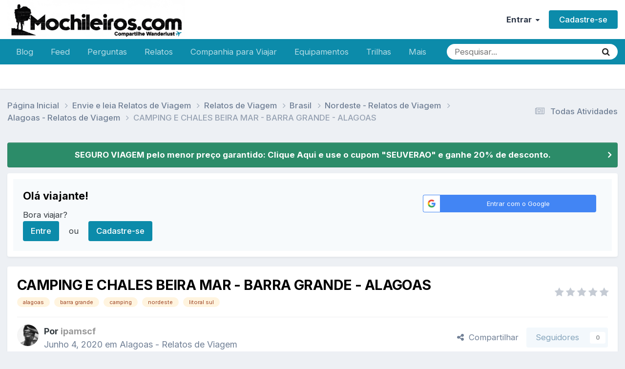

--- FILE ---
content_type: text/html;charset=UTF-8
request_url: https://www.mochileiros.com/topic/92777-camping-e-chales-beira-mar-barra-grande-alagoas/
body_size: 38882
content:
<!DOCTYPE html>
<html lang="pt-BR" dir="ltr">
	<head>
		<meta charset="utf-8">
        
		<title>CAMPING E CHALES BEIRA MAR - BARRA GRANDE - ALAGOAS - Alagoas - Relatos de Viagem - Mochileiros.com</title>
		
		
		
			<!-- Google Tag Manager -->
<script>(function(w,d,s,l,i){w[l]=w[l]||[];w[l].push({'gtm.start':
new Date().getTime(),event:'gtm.js'});var f=d.getElementsByTagName(s)[0],
j=d.createElement(s),dl=l!='dataLayer'?'&l='+l:'';j.async=true;j.src=
'https://www.googletagmanager.com/gtm.js?id='+i+dl;f.parentNode.insertBefore(j,f);
})(window,document,'script','dataLayer','GTM-K35BNP6');</script>
<!-- End Google Tag Manager -->
		
		

	<meta name="viewport" content="width=device-width, initial-scale=1">


	
	
		<meta property="og:image" content="https://www.mochileiros.com/uploads/monthly_2025_11/___1764139094____3-COMPRESS.png.74c61b30e434a9f43688ebae54147135.png">
	


	<meta name="twitter:card" content="summary_large_image" />


	
		<meta name="twitter:site" content="@mochileiroscom" />
	



	
		
			
				<meta property="og:title" content="CAMPING E CHALES BEIRA MAR - BARRA GRANDE - ALAGOAS">
			
		
	

	
		
			
				<meta property="og:type" content="website">
			
		
	

	
		
			
				<meta property="og:url" content="https://www.mochileiros.com/topic/92777-camping-e-chales-beira-mar-barra-grande-alagoas/">
			
		
	

	
		
			
				<meta name="description" content="OLÁ! Essas informações foram do camping que fizemos em fevereiro/2018. O local ainda existe e ainda é bem estruturado. A ideia é mais saber que existem outros meios de chegar em #Maragogi ou nesse caso Barra Grande sem precisar de transfer ou carro particular, entretanto, esse é um caminho mais l...">
			
		
	

	
		
			
				<meta property="og:description" content="OLÁ! Essas informações foram do camping que fizemos em fevereiro/2018. O local ainda existe e ainda é bem estruturado. A ideia é mais saber que existem outros meios de chegar em #Maragogi ou nesse caso Barra Grande sem precisar de transfer ou carro particular, entretanto, esse é um caminho mais l...">
			
		
	

	
		
			
				<meta property="og:updated_time" content="2020-09-09T23:20:26Z">
			
		
	

	
		
			
				<meta name="keywords" content="alagoas, barra grande, camping, nordeste, litoral sul">
			
		
	

	
		
			
				<meta property="og:site_name" content="Mochileiros.com">
			
		
	

	
		
			
				<meta property="og:locale" content="pt_BR">
			
		
	


	
		<link rel="canonical" href="https://www.mochileiros.com/topic/92777-camping-e-chales-beira-mar-barra-grande-alagoas/" />
	

	
		<link as="style" rel="preload" href="https://www.mochileiros.com/applications/core/interface/ckeditor/ckeditor/skins/ips/editor.css?t=P1PF" />
	

<link rel="alternate" type="application/rss+xml" title="América do Sul" href="https://www.mochileiros.com/rss/1-am%C3%A9rica-do-sul.xml/" /><link rel="alternate" type="application/rss+xml" title="Mochilas" href="https://www.mochileiros.com/rss/4-mochilas.xml/" /><link rel="alternate" type="application/rss+xml" title="Roupas de Aventura" href="https://www.mochileiros.com/rss/5-roupas-de-aventura.xml/" /><link rel="alternate" type="application/rss+xml" title="Lojas de Camping e Aventura" href="https://www.mochileiros.com/rss/6-lojas-de-camping-e-aventura.xml/" />



<link rel="manifest" href="https://www.mochileiros.com/manifest.webmanifest/">
<meta name="msapplication-config" content="https://www.mochileiros.com/browserconfig.xml/">
<meta name="msapplication-starturl" content="/">
<meta name="application-name" content="Mochileiros.com">
<meta name="apple-mobile-web-app-title" content="Mochileiros.com">

	<meta name="theme-color" content="#ffffff">


	<meta name="msapplication-TileColor" content="#ffffff">





	

	
		
			<link rel="icon" sizes="36x36" href="https://www.mochileiros.com/uploads/monthly_2022_07/android-chrome-36x36.png?v=1710600331">
		
	

	
		
			<link rel="icon" sizes="48x48" href="https://www.mochileiros.com/uploads/monthly_2022_07/android-chrome-48x48.png?v=1710600331">
		
	

	
		
			<link rel="icon" sizes="72x72" href="https://www.mochileiros.com/uploads/monthly_2022_07/android-chrome-72x72.png?v=1710600331">
		
	

	
		
			<link rel="icon" sizes="96x96" href="https://www.mochileiros.com/uploads/monthly_2022_07/android-chrome-96x96.png?v=1710600331">
		
	

	
		
			<link rel="icon" sizes="144x144" href="https://www.mochileiros.com/uploads/monthly_2022_07/android-chrome-144x144.png?v=1710600331">
		
	

	
		
			<link rel="icon" sizes="192x192" href="https://www.mochileiros.com/uploads/monthly_2022_07/android-chrome-192x192.png?v=1710600331">
		
	

	
		
			<link rel="icon" sizes="256x256" href="https://www.mochileiros.com/uploads/monthly_2022_07/android-chrome-256x256.png?v=1710600331">
		
	

	
		
			<link rel="icon" sizes="384x384" href="https://www.mochileiros.com/uploads/monthly_2022_07/android-chrome-384x384.png?v=1710600331">
		
	

	
		
			<link rel="icon" sizes="512x512" href="https://www.mochileiros.com/uploads/monthly_2022_07/android-chrome-512x512.png?v=1710600331">
		
	

	
		
			<meta name="msapplication-square70x70logo" content="https://www.mochileiros.com/uploads/monthly_2022_07/msapplication-square70x70logo.png?v=1710600331"/>
		
	

	
		
			<meta name="msapplication-TileImage" content="https://www.mochileiros.com/uploads/monthly_2022_07/msapplication-TileImage.png?v=1710600331"/>
		
	

	
		
			<meta name="msapplication-square150x150logo" content="https://www.mochileiros.com/uploads/monthly_2022_07/msapplication-square150x150logo.png?v=1710600331"/>
		
	

	
		
			<meta name="msapplication-wide310x150logo" content="https://www.mochileiros.com/uploads/monthly_2022_07/msapplication-wide310x150logo.png?v=1710600331"/>
		
	

	
		
			<meta name="msapplication-square310x310logo" content="https://www.mochileiros.com/uploads/monthly_2022_07/msapplication-square310x310logo.png?v=1710600331"/>
		
	

	
		
			
				<link rel="apple-touch-icon" href="https://www.mochileiros.com/uploads/monthly_2022_07/apple-touch-icon-57x57.png?v=1710600331">
			
		
	

	
		
			
				<link rel="apple-touch-icon" sizes="60x60" href="https://www.mochileiros.com/uploads/monthly_2022_07/apple-touch-icon-60x60.png?v=1710600331">
			
		
	

	
		
			
				<link rel="apple-touch-icon" sizes="72x72" href="https://www.mochileiros.com/uploads/monthly_2022_07/apple-touch-icon-72x72.png?v=1710600331">
			
		
	

	
		
			
				<link rel="apple-touch-icon" sizes="76x76" href="https://www.mochileiros.com/uploads/monthly_2022_07/apple-touch-icon-76x76.png?v=1710600331">
			
		
	

	
		
			
				<link rel="apple-touch-icon" sizes="114x114" href="https://www.mochileiros.com/uploads/monthly_2022_07/apple-touch-icon-114x114.png?v=1710600331">
			
		
	

	
		
			
				<link rel="apple-touch-icon" sizes="120x120" href="https://www.mochileiros.com/uploads/monthly_2022_07/apple-touch-icon-120x120.png?v=1710600331">
			
		
	

	
		
			
				<link rel="apple-touch-icon" sizes="144x144" href="https://www.mochileiros.com/uploads/monthly_2022_07/apple-touch-icon-144x144.png?v=1710600331">
			
		
	

	
		
			
				<link rel="apple-touch-icon" sizes="152x152" href="https://www.mochileiros.com/uploads/monthly_2022_07/apple-touch-icon-152x152.png?v=1710600331">
			
		
	

	
		
			
				<link rel="apple-touch-icon" sizes="180x180" href="https://www.mochileiros.com/uploads/monthly_2022_07/apple-touch-icon-180x180.png?v=1710600331">
			
		
	




	<meta name="mobile-web-app-capable" content="yes">
	<meta name="apple-touch-fullscreen" content="yes">
	<meta name="apple-mobile-web-app-capable" content="yes">

	
		
	


<link rel="preload" href="//www.mochileiros.com/applications/core/interface/font/fontawesome-webfont.woff2?v=4.7.0" as="font" crossorigin="anonymous">
		


	<link rel="preconnect" href="https://fonts.googleapis.com">
	<link rel="preconnect" href="https://fonts.gstatic.com" crossorigin>
	
		<link href="https://fonts.googleapis.com/css2?family=Inter:wght@300;400;500;600;700&display=swap" rel="stylesheet">
	



	<link rel='stylesheet' href='https://www.mochileiros.com/uploads/css_built_27/341e4a57816af3ba440d891ca87450ff_framework.css?v=3b44eab0251765904733' media='all'>

	<link rel='stylesheet' href='https://www.mochileiros.com/uploads/css_built_27/05e81b71abe4f22d6eb8d1a929494829_responsive.css?v=3b44eab0251765904733' media='all'>

	<link rel='stylesheet' href='https://www.mochileiros.com/uploads/css_built_27/20446cf2d164adcc029377cb04d43d17_flags.css?v=3b44eab0251765904733' media='all'>

	<link rel='stylesheet' href='https://www.mochileiros.com/uploads/css_built_27/90eb5adf50a8c640f633d47fd7eb1778_core.css?v=3b44eab0251765904733' media='all'>

	<link rel='stylesheet' href='https://www.mochileiros.com/uploads/css_built_27/5a0da001ccc2200dc5625c3f3934497d_core_responsive.css?v=3b44eab0251765904733' media='all'>

	<link rel='stylesheet' href='https://www.mochileiros.com/uploads/css_built_27/62e269ced0fdab7e30e026f1d30ae516_forums.css?v=3b44eab0251765904733' media='all'>

	<link rel='stylesheet' href='https://www.mochileiros.com/uploads/css_built_27/76e62c573090645fb99a15a363d8620e_forums_responsive.css?v=3b44eab0251765904733' media='all'>

	<link rel='stylesheet' href='https://www.mochileiros.com/uploads/css_built_27/ebdea0c6a7dab6d37900b9190d3ac77b_topics.css?v=3b44eab0251765904733' media='all'>





<link rel='stylesheet' href='https://www.mochileiros.com/uploads/css_built_27/258adbb6e4f3e83cd3b355f84e3fa002_custom.css?v=3b44eab0251765904733' media='all'>




		
		

	
	<link rel='shortcut icon' href='https://www.mochileiros.com/uploads/monthly_2018_03/favicon.ico.2e5097b24b6dc46f0db18b9cba98cb59.ico' type="image/x-icon">

	</head>
	<body class='ipsApp ipsApp_front ipsJS_none ipsClearfix' data-controller='core.front.core.app' data-message="" data-pageApp='forums' data-pageLocation='front' data-pageModule='forums' data-pageController='topic' data-pageID='92777'  >
		
        
			<!-- Google Tag Manager (noscript) -->
<noscript><iframe src="https://www.googletagmanager.com/ns.html?id=GTM-K35BNP6"
height="0" width="0" style="display:none;visibility:hidden"></iframe></noscript>
<!-- End Google Tag Manager (noscript) -->
		

        

		<a href='#ipsLayout_mainArea' class='ipsHide' title='Ir para o conteúdo principal desta página' accesskey='m'>Ir para conteúdo</a>
		





		<div id='ipsLayout_header' class='ipsClearfix'>
			<header>
				<div class='ipsLayout_container'>
					


<a href='https://www.mochileiros.com/' id='elLogo' accesskey='1'><img src="https://www.mochileiros.com/uploads/monthly_2025_11/___1764139094____6.png.1ce68f6ca3d98b2364c9231557977f8b.png" alt='Mochileiros.com'></a>

					
						

	<ul id='elUserNav' class='ipsList_inline cSignedOut ipsResponsive_showDesktop'>
		
        
		
        
        
            
            <li id='elSignInLink'>
                <a href='https://www.mochileiros.com/login/' data-ipsMenu-closeOnClick="false" data-ipsMenu id='elUserSignIn'>
                    Entrar &nbsp;<i class='fa fa-caret-down'></i>
                </a>
                
<div id='elUserSignIn_menu' class='ipsMenu ipsMenu_auto ipsHide'>
	<form accept-charset='utf-8' method='post' action='https://www.mochileiros.com/login/'>
		<input type="hidden" name="csrfKey" value="df10341324d0ec79243aa75c2f80ef0c">
		<input type="hidden" name="ref" value="aHR0cHM6Ly93d3cubW9jaGlsZWlyb3MuY29tL3RvcGljLzkyNzc3LWNhbXBpbmctZS1jaGFsZXMtYmVpcmEtbWFyLWJhcnJhLWdyYW5kZS1hbGFnb2FzLw==">
		<div data-role="loginForm">
			
			
			
				<div class='ipsColumns ipsColumns_noSpacing'>
					<div class='ipsColumn ipsColumn_wide' id='elUserSignIn_internal'>
						
<div class="ipsPad ipsForm ipsForm_vertical">
	<h4 class="ipsType_sectionHead">Entrar</h4>
	<br><br>
	<ul class='ipsList_reset'>
		<li class="ipsFieldRow ipsFieldRow_noLabel ipsFieldRow_fullWidth">
			
			
				<input type="text" placeholder="Nome de usuário ou endereço de e-mail" name="auth" autocomplete="email">
			
		</li>
		<li class="ipsFieldRow ipsFieldRow_noLabel ipsFieldRow_fullWidth">
			<input type="password" placeholder="Senha" name="password" autocomplete="current-password">
		</li>
		<li class="ipsFieldRow ipsFieldRow_checkbox ipsClearfix">
			<span class="ipsCustomInput">
				<input type="checkbox" name="remember_me" id="remember_me_checkbox" value="1" checked aria-checked="true">
				<span></span>
			</span>
			<div class="ipsFieldRow_content">
				<label class="ipsFieldRow_label" for="remember_me_checkbox">Lembrar dados</label>
				<span class="ipsFieldRow_desc">Não recomendado para computadores públicos</span>
			</div>
		</li>
		<li class="ipsFieldRow ipsFieldRow_fullWidth">
			<button type="submit" name="_processLogin" value="usernamepassword" class="ipsButton ipsButton_primary ipsButton_small" id="elSignIn_submit">Entrar</button>
			
				<p class="ipsType_right ipsType_small">
					
						<a href='https://www.mochileiros.com/lostpassword/' >
					
					Esqueceu sua senha?</a>
				</p>
			
		</li>
	</ul>
</div>
					</div>
					<div class='ipsColumn ipsColumn_wide'>
						<div class='ipsPadding' id='elUserSignIn_external'>
							<div class='ipsAreaBackground_light ipsPadding:half'>
								
								
									<div class='ipsType_center ipsMargin_top:half'>
										

<button type="submit" name="_processLogin" value="3" class='ipsButton ipsButton_verySmall ipsButton_fullWidth ipsSocial ipsSocial_google' style="background-color: #4285F4">
	
		<span class='ipsSocial_icon'>
			
				<i class='fa fa-google'></i>
			
		</span>
		<span class='ipsSocial_text'>Entrar com o Google</span>
	
</button>
									</div>
								
							</div>
						</div>
					</div>
				</div>
			
		</div>
	</form>
</div>
            </li>
            
        
		
			<li>
				
					<a href='https://www.mochileiros.com/register/' data-ipsDialog data-ipsDialog-size='narrow' data-ipsDialog-title='Cadastre-se' id='elRegisterButton' class='ipsButton ipsButton_normal ipsButton_primary'>Cadastre-se</a>
				
			</li>
		
	</ul>

						
<ul class='ipsMobileHamburger ipsList_reset ipsResponsive_hideDesktop'>
	<li data-ipsDrawer data-ipsDrawer-drawerElem='#elMobileDrawer'>
		<a href='#'>
			
			
				
			
			
			
			<i class='fa fa-navicon'></i>
		</a>
	</li>
</ul>
					
				</div>
			</header>
			

	<nav data-controller='core.front.core.navBar' class=' ipsResponsive_showDesktop'>
		<div class='ipsNavBar_primary ipsLayout_container '>
			<ul data-role="primaryNavBar" class='ipsClearfix'>
				


	
		
		
		<li  id='elNavSecondary_87' data-role="navBarItem" data-navApp="core" data-navExt="CustomItem">
			
			
				<a href="https://www.mochileiros.com/blog"  data-navItem-id="87" >
					Blog<span class='ipsNavBar_active__identifier'></span>
				</a>
			
			
		</li>
	
	

	
		
		
		<li  id='elNavSecondary_196' data-role="navBarItem" data-navApp="core" data-navExt="CustomItem">
			
			
				<a href="https://www.mochileiros.com/discover/"  data-navItem-id="196" >
					Feed<span class='ipsNavBar_active__identifier'></span>
				</a>
			
			
		</li>
	
	

	
		
		
		<li  id='elNavSecondary_205' data-role="navBarItem" data-navApp="core" data-navExt="CustomItem">
			
			
				<a href="https://www.mochileiros.com/forum/255-fa%C3%A7a-perguntas/"  data-navItem-id="205" >
					Perguntas<span class='ipsNavBar_active__identifier'></span>
				</a>
			
			
		</li>
	
	

	
		
		
		<li  id='elNavSecondary_153' data-role="navBarItem" data-navApp="core" data-navExt="CustomItem">
			
			
				<a href="https://www.mochileiros.com/forum/13-relatos-de-viagem/"  data-navItem-id="153" >
					Relatos<span class='ipsNavBar_active__identifier'></span>
				</a>
			
			
				<ul class='ipsNavBar_secondary ipsHide' data-role='secondaryNavBar'>
					


	
		
		
		<li  id='elNavSecondary_195' data-role="navBarItem" data-navApp="core" data-navExt="CustomItem">
			
			
				<a href="https://www.mochileiros.com/novos-relatos-de-viagem/"  data-navItem-id="195" >
					Novos Relatos<span class='ipsNavBar_active__identifier'></span>
				</a>
			
			
		</li>
	
	

					<li class='ipsHide' id='elNavigationMore_153' data-role='navMore'>
						<a href='#' data-ipsMenu data-ipsMenu-appendTo='#elNavigationMore_153' id='elNavigationMore_153_dropdown'>Mais <i class='fa fa-caret-down'></i></a>
						<ul class='ipsHide ipsMenu ipsMenu_auto' id='elNavigationMore_153_dropdown_menu' data-role='moreDropdown'></ul>
					</li>
				</ul>
			
		</li>
	
	

	
		
		
		<li  id='elNavSecondary_190' data-role="navBarItem" data-navApp="core" data-navExt="CustomItem">
			
			
				<a href="https://www.mochileiros.com/forum/23-companhia-para-viajar/"  data-navItem-id="190" >
					Companhia para Viajar<span class='ipsNavBar_active__identifier'></span>
				</a>
			
			
		</li>
	
	

	
		
		
		<li  id='elNavSecondary_193' data-role="navBarItem" data-navApp="core" data-navExt="CustomItem">
			
			
				<a href="https://www.mochileiros.com/forum/17-equipamentos/"  data-navItem-id="193" >
					Equipamentos<span class='ipsNavBar_active__identifier'></span>
				</a>
			
			
		</li>
	
	

	
		
		
		<li  id='elNavSecondary_194' data-role="navBarItem" data-navApp="core" data-navExt="CustomItem">
			
			
				<a href="https://www.mochileiros.com/forum/218-trilhas-e-travessias/"  data-navItem-id="194" >
					Trilhas<span class='ipsNavBar_active__identifier'></span>
				</a>
			
			
		</li>
	
	

	
		
		
		<li  id='elNavSecondary_197' data-role="navBarItem" data-navApp="core" data-navExt="CustomItem">
			
			
				<a href="https://www.mochileiros.com/seguro-viagem/"  data-navItem-id="197" >
					Seguro Viagem<span class='ipsNavBar_active__identifier'></span>
				</a>
			
			
		</li>
	
	

	
		
		
		<li  id='elNavSecondary_169' data-role="navBarItem" data-navApp="core" data-navExt="CustomItem">
			
			
				<a href="https://www.mochileiros.com/descontos/"  data-navItem-id="169" >
					Cupom de Desconto<span class='ipsNavBar_active__identifier'></span>
				</a>
			
			
		</li>
	
	

	
		
		
		<li  id='elNavSecondary_214' data-role="navBarItem" data-navApp="core" data-navExt="CustomItem">
			
			
				<a href="https://www.mochileiros.com/blog/mochilao"  data-navItem-id="214" >
					Mochilão<span class='ipsNavBar_active__identifier'></span>
				</a>
			
			
		</li>
	
	

	
		
		
		<li  id='elNavSecondary_215' data-role="navBarItem" data-navApp="core" data-navExt="CustomItem">
			
			
				<a href="https://www.mochileiros.com/blog/sobre-o-mochileiros"  data-navItem-id="215" >
					Quem Somos<span class='ipsNavBar_active__identifier'></span>
				</a>
			
			
		</li>
	
	

	
		
		
		<li  id='elNavSecondary_192' data-role="navBarItem" data-navApp="core" data-navExt="CustomItem">
			
			
				<a href="https://www.mochileiros.com/contact/"  data-navItem-id="192" >
					Contato<span class='ipsNavBar_active__identifier'></span>
				</a>
			
			
		</li>
	
	

				<li class='ipsHide' id='elNavigationMore' data-role='navMore'>
					<a href='#' data-ipsMenu data-ipsMenu-appendTo='#elNavigationMore' id='elNavigationMore_dropdown'>Mais</a>
					<ul class='ipsNavBar_secondary ipsHide' data-role='secondaryNavBar'>
						<li class='ipsHide' id='elNavigationMore_more' data-role='navMore'>
							<a href='#' data-ipsMenu data-ipsMenu-appendTo='#elNavigationMore_more' id='elNavigationMore_more_dropdown'>Mais <i class='fa fa-caret-down'></i></a>
							<ul class='ipsHide ipsMenu ipsMenu_auto' id='elNavigationMore_more_dropdown_menu' data-role='moreDropdown'></ul>
						</li>
					</ul>
				</li>
			</ul>
			

	<div id="elSearchWrapper">
		<div id='elSearch' data-controller="core.front.core.quickSearch">
			<form accept-charset='utf-8' action='//www.mochileiros.com/search/?do=quicksearch' method='post'>
                <input type='search' id='elSearchField' placeholder='Pesquisar...' name='q' autocomplete='off' aria-label='Pesquisar'>
                <details class='cSearchFilter'>
                    <summary class='cSearchFilter__text'></summary>
                    <ul class='cSearchFilter__menu'>
                        
                        <li><label><input type="radio" name="type" value="all" ><span class='cSearchFilter__menuText'>Em todos os locais</span></label></li>
                        
                            
                                <li><label><input type="radio" name="type" value='contextual_{&quot;type&quot;:&quot;forums_topic&quot;,&quot;nodes&quot;:711}' checked><span class='cSearchFilter__menuText'>Este Fórum</span></label></li>
                            
                                <li><label><input type="radio" name="type" value='contextual_{&quot;type&quot;:&quot;forums_topic&quot;,&quot;item&quot;:92777}' checked><span class='cSearchFilter__menuText'>Este Tópico</span></label></li>
                            
                        
                        
                            <li><label><input type="radio" name="type" value="core_statuses_status"><span class='cSearchFilter__menuText'>Atualizações de Status</span></label></li>
                        
                            <li><label><input type="radio" name="type" value="forums_topic"><span class='cSearchFilter__menuText'>Tópicos</span></label></li>
                        
                            <li><label><input type="radio" name="type" value="cms_pages_pageitem"><span class='cSearchFilter__menuText'>Páginas</span></label></li>
                        
                            <li><label><input type="radio" name="type" value="core_members"><span class='cSearchFilter__menuText'>Membros</span></label></li>
                        
                    </ul>
                </details>
				<button class='cSearchSubmit' type="submit" aria-label='Pesquisar'><i class="fa fa-search"></i></button>
			</form>
		</div>
	</div>

		</div>
	</nav>

			
<ul id='elMobileNav' class='ipsResponsive_hideDesktop' data-controller='core.front.core.mobileNav'>
	
		
			
			
				
				
			
				
				
			
				
				
			
				
				
			
				
					<li id='elMobileBreadcrumb'>
						<a href='https://www.mochileiros.com/forum/711-alagoas-relatos-de-viagem/'>
							<span>Alagoas - Relatos de Viagem</span>
						</a>
					</li>
				
				
			
				
				
			
		
	
	
	
	<li >
		<a data-action="defaultStream" href='https://www.mochileiros.com/discover/'><i class="fa fa-newspaper-o" aria-hidden="true"></i></a>
	</li>

	

	
		<li class='ipsJS_show'>
			<a href='https://www.mochileiros.com/search/'><i class='fa fa-search'></i></a>
		</li>
	
</ul>
		</div>
		<main id='ipsLayout_body' class='ipsLayout_container'>
			<div id='ipsLayout_contentArea'>
				<div id='ipsLayout_contentWrapper'>
					
<nav class='ipsBreadcrumb ipsBreadcrumb_top ipsFaded_withHover'>
	

	<ul class='ipsList_inline ipsPos_right'>
		
		<li >
			<a data-action="defaultStream" class='ipsType_light '  href='https://www.mochileiros.com/discover/'><i class="fa fa-newspaper-o" aria-hidden="true"></i> <span>Todas Atividades</span></a>
		</li>
		
	</ul>

	<ul data-role="breadcrumbList">
		<li>
			<a title="Página Inicial" href='https://www.mochileiros.com/'>
				<span>Página Inicial <i class='fa fa-angle-right'></i></span>
			</a>
		</li>
		
		
			<li>
				
					<a href='https://www.mochileiros.com/forum/624-envie-e-leia-relatos-de-viagem/'>
						<span>Envie e leia Relatos de Viagem <i class='fa fa-angle-right' aria-hidden="true"></i></span>
					</a>
				
			</li>
		
			<li>
				
					<a href='https://www.mochileiros.com/forum/13-relatos-de-viagem/'>
						<span>Relatos de Viagem <i class='fa fa-angle-right' aria-hidden="true"></i></span>
					</a>
				
			</li>
		
			<li>
				
					<a href='https://www.mochileiros.com/forum/628-brasil/'>
						<span>Brasil <i class='fa fa-angle-right' aria-hidden="true"></i></span>
					</a>
				
			</li>
		
			<li>
				
					<a href='https://www.mochileiros.com/forum/574-nordeste-relatos-de-viagem/'>
						<span>Nordeste - Relatos de Viagem <i class='fa fa-angle-right' aria-hidden="true"></i></span>
					</a>
				
			</li>
		
			<li>
				
					<a href='https://www.mochileiros.com/forum/711-alagoas-relatos-de-viagem/'>
						<span>Alagoas - Relatos de Viagem <i class='fa fa-angle-right' aria-hidden="true"></i></span>
					</a>
				
			</li>
		
			<li>
				
					CAMPING E CHALES BEIRA MAR - BARRA GRANDE - ALAGOAS
				
			</li>
		
	</ul>
</nav>
					
					<div id='ipsLayout_mainArea'>
						
						
						
						

	


	<div class='cAnnouncementsContent'>
		
		<div class='cAnnouncementContentTop ipsAnnouncement ipsMessage_success ipsType_center'>
            
            <a href='https://www.segurospromo.com.br/?utm_medium=afiliado&amp;pcrid=1546&amp;utm_source=site-blog&amp;pcrtt=barra' target="_blank" rel='noopener'>SEGURO VIAGEM pelo menor preço garantido: Clique Aqui e use o cupom &quot;SEUVERAO&quot; e ganhe 20% de desconto.</a>
            
		</div>
		
	</div>



	<div class='cWidgetContainer '  data-role='widgetReceiver' data-orientation='horizontal' data-widgetArea='header'>
		<ul class='ipsList_reset'>
			
				
					
					<li class='ipsWidget ipsWidget_horizontal ipsBox  ' data-blockID='app_core_guestSignUp_250v8prw8' data-blockConfig="true" data-blockTitle="Registro de Visitantes" data-blockErrorMessage="Este bloco é mostrado apenas para visitantes."  data-controller='core.front.widgets.block'>




	<div class='ipsWidget_inner ipsPos_center ipsPad_half'>
		<div class="ipsAreaBackground_light ipsPad">
		    <div class="ipsGrid ipsGrid_collapsePhone">
		        <div class='ipsGrid_span8'>
		            <h2 class="ipsType_sectionHead ipsSpacer_bottom ipsSpacer_half">Olá viajante! </h2>
		            <div class="ipsType_richText ipsType_contained">
						<p>
	Bora viajar?
</p>

		            </div>
		            
		            
			            <ul class="ipsList_inline">
			                <li>
			                    <a href='https://www.mochileiros.com/login/' class="ipsButton ipsButton_primary ipsButton_verySmall ipsPos_right">Entre</a>
			                </li>
			                <li>ou</li>
			                <li>
			                    <a href='https://www.mochileiros.com/register/' class="ipsButton ipsButton_primary ipsButton_verySmall ipsPos_right">Cadastre-se</a>
			                </li>
			            </ul>
			        
		        </div>
		        
			        <div class='ipsGrid_span4 cSignInTeaser_right'>
						<form accept-charset='utf-8' method='post' action='https://www.mochileiros.com/login/' target="_parent">
							<input type="hidden" name="csrfKey" value="df10341324d0ec79243aa75c2f80ef0c">
							<input type="hidden" name="ref" value="aHR0cHM6Ly93d3cubW9jaGlsZWlyb3MuY29tL3RvcGljLzkyNzc3LWNhbXBpbmctZS1jaGFsZXMtYmVpcmEtbWFyLWJhcnJhLWdyYW5kZS1hbGFnb2FzLw==">
				            
					            <div class='ipsPad_half ipsType_center ipsPos_center'>
					                

<button type="submit" name="_processLogin" value="3" class='ipsButton ipsButton_verySmall ipsButton_fullWidth ipsSocial ipsSocial_google' style="background-color: #4285F4">
	
		<span class='ipsSocial_icon'>
			
				<i class='fa fa-google'></i>
			
		</span>
		<span class='ipsSocial_text'>Entrar com o Google</span>
	
</button>
					            </div>
				            
				        </form>
			        </div>
		        
		    </div>
		</div>
	</div>
</li>
				
			
		</ul>
	</div>

						



<div class="ipsPageHeader ipsResponsive_pull ipsBox ipsPadding sm:ipsPadding:half ipsMargin_bottom">
		
	
	<div class="ipsFlex ipsFlex-ai:center ipsFlex-fw:wrap ipsGap:4">
		<div class="ipsFlex-flex:11">
			<h1 class="ipsType_pageTitle ipsContained_container">
				

				
				
					<span class="ipsType_break ipsContained">
						<span>CAMPING E CHALES BEIRA MAR - BARRA GRANDE - ALAGOAS</span>
					</span>
				
			</h1>
			
			
				


	
		<ul class='ipsTags ipsList_inline ' >
			
				
					

<li >
	
	<a href="https://www.mochileiros.com/tags/alagoas/" class='ipsTag' title="Localizar outros conteúdos com a tag 'alagoas'" rel="tag" data-tag-label="alagoas"><span>alagoas</span></a>
	
</li>
				
					

<li >
	
	<a href="https://www.mochileiros.com/tags/barra%20grande/" class='ipsTag' title="Localizar outros conteúdos com a tag 'barra grande'" rel="tag" data-tag-label="barra grande"><span>barra grande</span></a>
	
</li>
				
					

<li >
	
	<a href="https://www.mochileiros.com/tags/camping/" class='ipsTag' title="Localizar outros conteúdos com a tag 'camping'" rel="tag" data-tag-label="camping"><span>camping</span></a>
	
</li>
				
					

<li >
	
	<a href="https://www.mochileiros.com/tags/nordeste/" class='ipsTag' title="Localizar outros conteúdos com a tag 'nordeste'" rel="tag" data-tag-label="nordeste"><span>nordeste</span></a>
	
</li>
				
					

<li >
	
	<a href="https://www.mochileiros.com/tags/litoral%20sul/" class='ipsTag' title="Localizar outros conteúdos com a tag 'litoral sul'" rel="tag" data-tag-label="litoral sul"><span>litoral sul</span></a>
	
</li>
				
			
			
		</ul>
		
	

			
		</div>
		
			<div class="ipsFlex-flex:00 ipsType_light">
				
				
<div  class='ipsClearfix ipsRating  ipsRating_veryLarge'>
	
	<ul class='ipsRating_collective'>
		
			
				<li class='ipsRating_off'>
					<i class='fa fa-star'></i>
				</li>
			
		
			
				<li class='ipsRating_off'>
					<i class='fa fa-star'></i>
				</li>
			
		
			
				<li class='ipsRating_off'>
					<i class='fa fa-star'></i>
				</li>
			
		
			
				<li class='ipsRating_off'>
					<i class='fa fa-star'></i>
				</li>
			
		
			
				<li class='ipsRating_off'>
					<i class='fa fa-star'></i>
				</li>
			
		
	</ul>
</div>
			</div>
		
	</div>
	<hr class="ipsHr">
	<div class="ipsPageHeader__meta ipsFlex ipsFlex-jc:between ipsFlex-ai:center ipsFlex-fw:wrap ipsGap:3">
		<div class="ipsFlex-flex:11">
			<div class="ipsPhotoPanel ipsPhotoPanel_mini ipsPhotoPanel_notPhone ipsClearfix">
				


	<a href="https://www.mochileiros.com/profile/445143-ipamscf/" rel="nofollow" data-ipsHover data-ipsHover-width="370" data-ipsHover-target="https://www.mochileiros.com/profile/445143-ipamscf/?do=hovercard" class="ipsUserPhoto ipsUserPhoto_mini" title="Ir para o perfil de ipamscf">
		<img src='https://www.mochileiros.com/uploads/monthly_2020_05/1405146330_IMG_20200522_1612062.thumb.jpg.4d53d001505dd0a0316efae2550ed5a1.jpg' alt='ipamscf' loading="lazy">
	</a>

				<div>
					<p class="ipsType_reset ipsType_blendLinks">
						<span class="ipsType_normal">
						
							<strong>Por 


<a href='https://www.mochileiros.com/profile/445143-ipamscf/' rel="nofollow" data-ipsHover data-ipsHover-width='370' data-ipsHover-target='https://www.mochileiros.com/profile/445143-ipamscf/?do=hovercard&amp;referrer=https%253A%252F%252Fwww.mochileiros.com%252Ftopic%252F92777-camping-e-chales-beira-mar-barra-grande-alagoas%252F' title="Ir para o perfil de ipamscf" class="ipsType_break"><span style='color:#999999'>ipamscf</span></a></strong><br>
							<span class="ipsType_light"><time datetime='2020-06-04T20:33:00Z' title='06/04/20 20:33' data-short='5 anos'>Junho 4, 2020 </time> em <a href="https://www.mochileiros.com/forum/711-alagoas-relatos-de-viagem/">Alagoas - Relatos de Viagem</a></span>
						
						</span>
					</p>
				</div>
			</div>
		</div>
		
			<div class="ipsFlex-flex:01 ipsResponsive_hidePhone">
				<div class="ipsShareLinks">
					
						


    <a href='#elShareItem_922104549_menu' id='elShareItem_922104549' data-ipsMenu class='ipsShareButton ipsButton ipsButton_verySmall ipsButton_link ipsButton_link--light'>
        <span><i class='fa fa-share-alt'></i></span> &nbsp;Compartilhar
    </a>

    <div class='ipsPadding ipsMenu ipsMenu_normal ipsHide' id='elShareItem_922104549_menu' data-controller="core.front.core.sharelink">
        
        
        <span data-ipsCopy data-ipsCopy-flashmessage>
            <a href="https://www.mochileiros.com/topic/92777-camping-e-chales-beira-mar-barra-grande-alagoas/" class="ipsButton ipsButton_light ipsButton_small ipsButton_fullWidth" data-role="copyButton" data-clipboard-text="https://www.mochileiros.com/topic/92777-camping-e-chales-beira-mar-barra-grande-alagoas/" data-ipstooltip title='Copy Link to Clipboard'><i class="fa fa-clone"></i> https://www.mochileiros.com/topic/92777-camping-e-chales-beira-mar-barra-grande-alagoas/</a>
        </span>
        <ul class='ipsShareLinks ipsMargin_top:half'>
            
                <li>
<a href="https://x.com/share?url=https%3A%2F%2Fwww.mochileiros.com%2Ftopic%2F92777-camping-e-chales-beira-mar-barra-grande-alagoas%2F" class="cShareLink cShareLink_x" target="_blank" data-role="shareLink" title='Share on X' data-ipsTooltip rel='nofollow noopener'>
    <i class="fa fa-x"></i>
</a></li>
            
                <li>
<a href="https://www.facebook.com/sharer/sharer.php?u=https%3A%2F%2Fwww.mochileiros.com%2Ftopic%2F92777-camping-e-chales-beira-mar-barra-grande-alagoas%2F" class="cShareLink cShareLink_facebook" target="_blank" data-role="shareLink" title='Compartilhar no Facebook' data-ipsTooltip rel='noopener nofollow'>
	<i class="fa fa-facebook"></i>
</a></li>
            
                <li>
<a href="https://www.reddit.com/submit?url=https%3A%2F%2Fwww.mochileiros.com%2Ftopic%2F92777-camping-e-chales-beira-mar-barra-grande-alagoas%2F&amp;title=CAMPING+E+CHALES+BEIRA+MAR+-+BARRA+GRANDE+-+ALAGOAS" rel="nofollow noopener" class="cShareLink cShareLink_reddit" target="_blank" title='Compartilhar no Reddit' data-ipsTooltip>
	<i class="fa fa-reddit"></i>
</a></li>
            
                <li>
<a href="https://www.linkedin.com/shareArticle?mini=true&amp;url=https%3A%2F%2Fwww.mochileiros.com%2Ftopic%2F92777-camping-e-chales-beira-mar-barra-grande-alagoas%2F&amp;title=CAMPING+E+CHALES+BEIRA+MAR+-+BARRA+GRANDE+-+ALAGOAS" rel="nofollow noopener" class="cShareLink cShareLink_linkedin" target="_blank" data-role="shareLink" title='Compartilhar no LinkedIn' data-ipsTooltip>
	<i class="fa fa-linkedin"></i>
</a></li>
            
                <li>
<a href="https://pinterest.com/pin/create/button/?url=https://www.mochileiros.com/topic/92777-camping-e-chales-beira-mar-barra-grande-alagoas/&amp;media=https://www.mochileiros.com/uploads/monthly_2025_11/___1764139094____3-COMPRESS.png.74c61b30e434a9f43688ebae54147135.png" class="cShareLink cShareLink_pinterest" rel="nofollow noopener" target="_blank" data-role="shareLink" title='Compartilhar no Pinterest' data-ipsTooltip>
	<i class="fa fa-pinterest"></i>
</a></li>
            
        </ul>
        
            <hr class='ipsHr'>
            <button class='ipsHide ipsButton ipsButton_verySmall ipsButton_light ipsButton_fullWidth ipsMargin_top:half' data-controller='core.front.core.webshare' data-role='webShare' data-webShareTitle='CAMPING E CHALES BEIRA MAR - BARRA GRANDE - ALAGOAS' data-webShareText='CAMPING E CHALES BEIRA MAR - BARRA GRANDE - ALAGOAS' data-webShareUrl='https://www.mochileiros.com/topic/92777-camping-e-chales-beira-mar-barra-grande-alagoas/'>More sharing options...</button>
        
    </div>

					
					
                    

					



					

<div data-followApp='forums' data-followArea='topic' data-followID='92777' data-controller='core.front.core.followButton'>
	

	<a href='https://www.mochileiros.com/login/' rel="nofollow" class="ipsFollow ipsPos_middle ipsButton ipsButton_light ipsButton_verySmall ipsButton_disabled" data-role="followButton" data-ipsTooltip title='Entre para seguir isso'>
		<span>Seguidores</span>
		<span class='ipsCommentCount'>0</span>
	</a>

</div>
				</div>
			</div>
					
	</div>
	
	
</div>








<div class="ipsClearfix">
	<ul class="ipsToolList ipsToolList_horizontal ipsClearfix ipsSpacer_both ">
		
			<li class="ipsToolList_primaryAction">
				<span data-controller="forums.front.topic.reply">
					
						<a href="#replyForm" rel="nofollow" class="ipsButton ipsButton_important ipsButton_medium ipsButton_fullWidth" data-action="replyToTopic">Responder</a>
					
				</span>
			</li>
		
		
			<li class="ipsResponsive_hidePhone">
				
					<a href="https://www.mochileiros.com/forum/711-alagoas-relatos-de-viagem/?do=add" rel="nofollow" class="ipsButton ipsButton_link ipsButton_medium ipsButton_fullWidth" title="Crie um novo tópico neste fórum">Criar Novo Tópico</a>
				
			</li>
		
		
	</ul>
</div>

<div id="comments" data-controller="core.front.core.commentFeed,forums.front.topic.view, core.front.core.ignoredComments" data-autopoll data-baseurl="https://www.mochileiros.com/topic/92777-camping-e-chales-beira-mar-barra-grande-alagoas/" data-lastpage data-feedid="topic-92777" class="cTopic ipsClear ipsSpacer_top">
	
			
	

	

<div data-controller='core.front.core.recommendedComments' data-url='https://www.mochileiros.com/topic/92777-camping-e-chales-beira-mar-barra-grande-alagoas/?recommended=comments' class='ipsRecommendedComments ipsHide'>
	<div data-role="recommendedComments">
		<h2 class='ipsType_sectionHead ipsType_large ipsType_bold ipsMargin_bottom'>Posts Recomendados</h2>
		
	</div>
</div>
	
	<div id="elPostFeed" data-role="commentFeed" data-controller="core.front.core.moderation" >
		<form action="https://www.mochileiros.com/topic/92777-camping-e-chales-beira-mar-barra-grande-alagoas/?csrfKey=df10341324d0ec79243aa75c2f80ef0c&amp;do=multimodComment" method="post" data-ipspageaction data-role="moderationTools">
			
			
				

					

					
					



<a id='findComment-817044'></a>
<a id='comment-817044'></a>
<article data-memberGroup="3"  id='elComment_817044' class='cPost ipsBox ipsResponsive_pull  ipsComment  ipsComment_parent ipsClearfix ipsClear ipsColumns ipsColumns_noSpacing ipsColumns_collapsePhone ipsComment_highlighted   '>
	

	
		<div class='ipsResponsive_showPhone ipsComment_badges'>
			<ul class='ipsList_reset ipsFlex ipsFlex-fw:wrap ipsGap:2 ipsGap_row:1'>
				
					<li><strong class='ipsBadge ipsBadge_large ipsBadge_highlightedGroup'>Membros</strong></li>
				
				
				
				
			</ul>
		</div>
	

	<div class='cAuthorPane_mobile ipsResponsive_showPhone'>
		<div class='cAuthorPane_photo'>
			<div class='cAuthorPane_photoWrap'>
				


	<a href="https://www.mochileiros.com/profile/445143-ipamscf/" rel="nofollow" data-ipsHover data-ipsHover-width="370" data-ipsHover-target="https://www.mochileiros.com/profile/445143-ipamscf/?do=hovercard" class="ipsUserPhoto ipsUserPhoto_large" title="Ir para o perfil de ipamscf">
		<img src='https://www.mochileiros.com/uploads/monthly_2020_05/1405146330_IMG_20200522_1612062.thumb.jpg.4d53d001505dd0a0316efae2550ed5a1.jpg' alt='ipamscf' loading="lazy">
	</a>

				
				
					<a href="https://www.mochileiros.com/profile/445143-ipamscf/badges/" rel="nofollow">
						
<img src='https://www.mochileiros.com/uploads/monthly_2021_06/3_Apprentice.svg' loading="lazy" alt="Iniciado" class="cAuthorPane_badge cAuthorPane_badge--rank ipsOutline ipsOutline:2px" data-ipsTooltip title="Rank: Iniciado (3/14)">
					</a>
				
			</div>
		</div>
		<div class='cAuthorPane_content'>
			<h3 class='ipsType_sectionHead cAuthorPane_author ipsType_break ipsType_blendLinks ipsFlex ipsFlex-ai:center'>
				


<a href='https://www.mochileiros.com/profile/445143-ipamscf/' rel="nofollow" data-ipsHover data-ipsHover-width='370' data-ipsHover-target='https://www.mochileiros.com/profile/445143-ipamscf/?do=hovercard&amp;referrer=https%253A%252F%252Fwww.mochileiros.com%252Ftopic%252F92777-camping-e-chales-beira-mar-barra-grande-alagoas%252F' title="Ir para o perfil de ipamscf" class="ipsType_break"><span style='color:#999999'>ipamscf</span></a>
			</h3>
			<div class='ipsType_light ipsType_reset'>
			    <a href='https://www.mochileiros.com/topic/92777-camping-e-chales-beira-mar-barra-grande-alagoas/#findComment-817044' rel="nofollow" class='ipsType_blendLinks'>Postado <time datetime='2020-06-04T20:33:00Z' title='06/04/20 20:33' data-short='5 anos'>Junho 4, 2020 </time></a>
				
			</div>
		</div>
	</div>
	<aside class='ipsComment_author cAuthorPane ipsColumn ipsColumn_medium ipsResponsive_hidePhone'>
		<h3 class='ipsType_sectionHead cAuthorPane_author ipsType_blendLinks ipsType_break'><strong>


<a href='https://www.mochileiros.com/profile/445143-ipamscf/' rel="nofollow" data-ipsHover data-ipsHover-width='370' data-ipsHover-target='https://www.mochileiros.com/profile/445143-ipamscf/?do=hovercard&amp;referrer=https%253A%252F%252Fwww.mochileiros.com%252Ftopic%252F92777-camping-e-chales-beira-mar-barra-grande-alagoas%252F' title="Ir para o perfil de ipamscf" class="ipsType_break">ipamscf</a></strong>
			
		</h3>
		<ul class='cAuthorPane_info ipsList_reset'>
			<li data-role='photo' class='cAuthorPane_photo'>
				<div class='cAuthorPane_photoWrap'>
					


	<a href="https://www.mochileiros.com/profile/445143-ipamscf/" rel="nofollow" data-ipsHover data-ipsHover-width="370" data-ipsHover-target="https://www.mochileiros.com/profile/445143-ipamscf/?do=hovercard" class="ipsUserPhoto ipsUserPhoto_large" title="Ir para o perfil de ipamscf">
		<img src='https://www.mochileiros.com/uploads/monthly_2020_05/1405146330_IMG_20200522_1612062.thumb.jpg.4d53d001505dd0a0316efae2550ed5a1.jpg' alt='ipamscf' loading="lazy">
	</a>

					
					
						
<img src='https://www.mochileiros.com/uploads/monthly_2021_06/3_Apprentice.svg' loading="lazy" alt="Iniciado" class="cAuthorPane_badge cAuthorPane_badge--rank ipsOutline ipsOutline:2px" data-ipsTooltip title="Rank: Iniciado (3/14)">
					
				</div>
			</li>
			
				<li data-role='group'><span style='color:#999999'>Membros</span></li>
				
			
			
				<li data-role='stats' class='ipsMargin_top'>
					<ul class="ipsList_reset ipsType_light ipsFlex ipsFlex-ai:center ipsFlex-jc:center ipsGap_row:2 cAuthorPane_stats">
						<li>
							
								<a href="https://www.mochileiros.com/profile/445143-ipamscf/content/" rel="nofollow" title="7 posts" data-ipsTooltip class="ipsType_blendLinks">
							
								<i class="fa fa-comment"></i> 7
							
								</a>
							
						</li>
						
					</ul>
				</li>
			
			
				

			
		</ul>
	</aside>
	<div class='ipsColumn ipsColumn_fluid ipsMargin:none'>
		

<div id='comment-817044_wrap' data-controller='core.front.core.comment' data-commentApp='forums' data-commentType='forums' data-commentID="817044" data-quoteData='{&quot;userid&quot;:445143,&quot;username&quot;:&quot;ipamscf&quot;,&quot;timestamp&quot;:1591302780,&quot;contentapp&quot;:&quot;forums&quot;,&quot;contenttype&quot;:&quot;forums&quot;,&quot;contentid&quot;:92777,&quot;contentclass&quot;:&quot;forums_Topic&quot;,&quot;contentcommentid&quot;:817044}' class='ipsComment_content ipsType_medium'>

	<div class='ipsComment_meta ipsType_light ipsFlex ipsFlex-ai:center ipsFlex-jc:between ipsFlex-fd:row-reverse'>
		<div class='ipsType_light ipsType_reset ipsType_blendLinks ipsComment_toolWrap'>
			<div class='ipsResponsive_hidePhone ipsComment_badges'>
				<ul class='ipsList_reset ipsFlex ipsFlex-jc:end ipsFlex-fw:wrap ipsGap:2 ipsGap_row:1'>
					
					
						<li><strong class='ipsBadge ipsBadge_large ipsBadge_highlightedGroup'>Membros</strong></li>
					
					
					
					
				</ul>
			</div>
			<ul class='ipsList_reset ipsComment_tools'>
				<li>
					<a href='#elControls_817044_menu' class='ipsComment_ellipsis' id='elControls_817044' title='Mais opções...' data-ipsMenu data-ipsMenu-appendTo='#comment-817044_wrap'><i class='fa fa-ellipsis-h'></i></a>
					<ul id='elControls_817044_menu' class='ipsMenu ipsMenu_narrow ipsHide'>
						
						
                        
						
						
						
							
								
							
							
							
							
							
							
						
					</ul>
				</li>
				
			</ul>
		</div>

		<div class='ipsType_reset ipsResponsive_hidePhone'>
		   
		   Postado <time datetime='2020-06-04T20:33:00Z' title='06/04/20 20:33' data-short='5 anos'>Junho 4, 2020 </time>
		   
			
			<span class='ipsResponsive_hidePhone'>
				
				
			</span>
		</div>
	</div>

	

    

	<div class='cPost_contentWrap'>
		
		<div data-role='commentContent' class='ipsType_normal ipsType_richText ipsPadding_bottom ipsContained' data-controller='core.front.core.lightboxedImages'>
			<div dir="ltr" style="line-height:1.38;margin-bottom:0pt;margin-top:0pt;text-align:center;">
	<span><span style="background-color:#FFFFFF;font-family:arial;font-size:11pt;font-weight:700;vertical-align:baseline;white-space:pre-wrap;"><img data-ratio="75.03" height="452" style="border:none;" width="602" alt="3JMLUhVEamu_IERlLGCc7IUDOiBKwRmIp28pjLzvHgHbsY1CWX0vxQ0X6fOhqA7_OTwrF6bSsaCt0wBaiDhOsn_ZSiG4YGEhW8x6_LKyNJnQSfJtrcohUfHWAwwulYlnJ3XxX9Bh" data-src="https://lh6.googleusercontent.com/3JMLUhVEamu_IERlLGCc7IUDOiBKwRmIp28pjLzvHgHbsY1CWX0vxQ0X6fOhqA7_OTwrF6bSsaCt0wBaiDhOsn_ZSiG4YGEhW8x6_LKyNJnQSfJtrcohUfHWAwwulYlnJ3XxX9Bh" src="https://www.mochileiros.com/applications/core/interface/js/spacer.png"></span></span>
</div>

<p>
	OLÁ!
</p>

<p>
	Essas informações foram do camping que fizemos em fevereiro/2018. O local ainda existe e ainda é bem estruturado. A ideia é mais saber que existem outros meios de chegar em #Maragogi ou nesse caso Barra Grande sem precisar de transfer ou carro particular, entretanto, esse é um caminho mais low cost.
</p>

<p>
	<span><span style="font-family:arial;font-size:11pt;font-weight:700;vertical-align:baseline;white-space:pre-wrap;">COMO CHEGAR:</span></span>
</p>

<div dir="ltr" style="line-height:1.38;margin-bottom:0pt;margin-top:0pt;text-align:justify;">
	<span><span style="font-family:arial;font-size:11pt;vertical-align:baseline;white-space:pre-wrap;">Tem três maneiras básicas de </span><span style="font-family:arial;font-size:11pt;font-weight:700;vertical-align:baseline;white-space:pre-wrap;">chegar em Maragogi - AL </span><span style="font-family:arial;font-size:11pt;vertical-align:baseline;white-space:pre-wrap;">partindo de Recife - PE, que são de ônibus direto, de ônibus baldeação e de carro.</span></span>
</div>

<ol style="margin-bottom:0pt;margin-top:0pt;">
	<li dir="ltr" style="font-family:Arial;font-size:11pt;list-style-type:lower-alpha;vertical-align:baseline;white-space:pre;">
		<div dir="ltr" style="line-height:1.38;margin-bottom:0pt;margin-top:0pt;text-align:justify;">
			<span><span style="font-family:impact;font-size:11pt;vertical-align:baseline;white-space:pre-wrap;">Ônibus Direto:</span><span style="font-size:11pt;vertical-align:baseline;white-space:pre-wrap;"> </span><span style="font-size:11pt;vertical-align:baseline;white-space:pre-wrap;">o caminho é feito pela empresa </span><a href="http://www.realalagoas.com.br/" rel="external nofollow"><span style="color:#1155cc;font-size:11pt;font-weight:700;vertical-align:baseline;white-space:pre-wrap;">Real Alagoas</span></a><span style="font-size:11pt;font-weight:700;vertical-align:baseline;white-space:pre-wrap;"> </span><span style="font-size:11pt;vertical-align:baseline;white-space:pre-wrap;">e você poderá fazer esse trajeto apenas em alguns dias da semana e em horários um tanto incômodos. N</span><span style="font-size:11pt;vertical-align:baseline;white-space:pre-wrap;">ão optei por esse e nem indico, só tô deixando aqui a opção.</span></span>
		</div>
	</li>
</ol>

<p>
	 
</p>

<div dir="ltr" style="line-height:1.38;margin-bottom:0pt;margin-left:36pt;margin-top:0pt;text-align:justify;">
	<span><span style="background-color:#FFFFFF;font-family:arial;font-size:11pt;font-weight:700;vertical-align:baseline;white-space:pre-wrap;"><iframe allowfullscreen="" frameborder="0" height="300" src="https://www.google.com/maps/embed?pb=!1m28!1m12!1m3!1d1010080.5410684975!2d-35.71819228298961!3d-8.535533497412313!2m3!1f0!2f0!3f0!3m2!1i1024!2i768!4f13.1!4m13!3e0!4m5!1s0x7ab1c79746a24a1%3A0x7629c5556447a205!2sTIP+-+Terminal+Integrado+de+Passageiros+-+Avenida+Prefeito+Ant%C3%B4nio+Pereira+-+V%C3%A1rzea%2C+Recife+-+PE!3m2!1d-8.0635659!2d-34.9821725!4m5!1s0x7008aacdc3580a9%3A0x7821c44c827ad3cd!2sMaragogi+-+AL!3m2!1d-9.010379799999999!2d-35.2208051!5e0!3m2!1spt-BR!2sbr!4v1518718429359" style="border:0;" width="400"></iframe></span></span>
</div>

<div dir="ltr" style="line-height:1.38;margin-bottom:0pt;margin-top:0pt;text-align:justify;">
	 
</div>

<ol start="2" style="margin-bottom:0pt;margin-top:0pt;">
	<li dir="ltr" style="font-family:Arial;font-size:11pt;list-style-type:lower-alpha;vertical-align:baseline;white-space:pre;">
		<div dir="ltr" style="line-height:1.38;margin-bottom:0pt;margin-top:0pt;text-align:justify;">
			<span><span style="font-family:impact;font-size:11pt;vertical-align:baseline;white-space:pre-wrap;">Ônibus Baldeação:</span><span style="font-family:impact;font-size:11pt;vertical-align:baseline;white-space:pre-wrap;">  </span><span style="font-size:11pt;vertical-align:baseline;white-space:pre-wrap;">esse caminho é mais demorado ainda (coisa de umas 3hrs de viagem) e começa pegando um ônibus na </span><span style="font-size:11pt;font-weight:700;vertical-align:baseline;white-space:pre-wrap;">Av. Dantas Barreto (</span><span style="font-size:11pt;vertical-align:baseline;white-space:pre-wrap;">antiga rodoviária</span><span style="font-size:11pt;font-weight:700;vertical-align:baseline;white-space:pre-wrap;">) </span><span style="font-size:11pt;vertical-align:baseline;white-space:pre-wrap;">da empresa </span><span style="font-size:11pt;font-weight:700;vertical-align:baseline;white-space:pre-wrap;">Viação Cruzeiro</span><span style="font-size:11pt;vertical-align:baseline;white-space:pre-wrap;"> ou, ainda, da </span><span style="font-size:11pt;font-weight:700;vertical-align:baseline;white-space:pre-wrap;">Viação Progresso</span><span style="font-size:11pt;vertical-align:baseline;white-space:pre-wrap;"> até a cidade de </span><span style="font-size:11pt;font-weight:700;vertical-align:baseline;white-space:pre-wrap;">São José da Coroa Grande ou até Barreiros;</span><span style="font-size:11pt;vertical-align:baseline;white-space:pre-wrap;"> esse ponto de saída pode ser ainda QUALQUER parada da Av. Mascarenhas de Morais, inclusive, na praça do Aeroporto no entanto, no carnaval (como foi o caso) o ônibus tinha ponto de partida na Praça Largo da Paz no bairro de Afogados, ao invés de na Dantas Barreto, mas o resto das paradas se mantinham o mesmo. Em </span><span style="font-size:11pt;font-weight:700;vertical-align:baseline;white-space:pre-wrap;">São José você vai descer no centro</span><span style="font-size:11pt;vertical-align:baseline;white-space:pre-wrap;">, de frente aos dois grandes mercados da cidade e lá vai pegar uma van para Maragogi - AL mas no caso desse nosso roteiro pode pedir para descer em Barra Grande, de frente a concessionária da Fiat, sem erro. Esquema parecido é em </span><span style="font-size:11pt;font-weight:700;vertical-align:baseline;white-space:pre-wrap;">Barreiros onde, descendo na rodoviária, vai sair dela e já pergunta nos alternativos</span><span style="font-size:11pt;vertical-align:baseline;white-space:pre-wrap;"> quem ali faz esse trajeto. O preço das vans dependem</span><span style="font-size:11pt;vertical-align:baseline;white-space:pre-wrap;"> da cidade de onde tá saindo.</span></span>
		</div>
	</li>
</ol>

<div dir="ltr" style="line-height:1.38;margin-bottom:0pt;margin-top:0pt;text-align:justify;">
	 
</div>

<div dir="ltr" style="line-height:1.38;margin-bottom:0pt;margin-top:0pt;text-align:justify;">
	<span><span style="font-family:arial;font-size:11pt;vertical-align:baseline;white-space:pre-wrap;"><i><b>Os valores dos trajetos:</b></i> </span><span style="font-family:arial;font-size:8pt;vertical-align:baseline;white-space:pre-wrap;">[valores consultados em </span><span style="font-family:arial;font-size:8pt;font-style:italic;vertical-align:baseline;white-space:pre-wrap;">09.02.18</span><span style="font-family:arial;font-size:8pt;vertical-align:baseline;white-space:pre-wrap;"> deixo contato da empresa no fim do post]</span></span>
</div>

<div dir="ltr" style="line-height:1.38;margin-bottom:0pt;margin-top:0pt;text-align:justify;text-indent:36pt;">
	<span><span style="font-family:arial;font-size:11pt;vertical-align:baseline;white-space:pre-wrap;">Recife - São José da Coroa Grande - Recife: </span><span style="font-family:arial;font-size:11pt;font-weight:700;vertical-align:baseline;white-space:pre-wrap;">R$22,00;</span></span>
</div>

<div dir="ltr" style="line-height:1.38;margin-bottom:0pt;margin-left:36pt;margin-top:0pt;text-align:justify;">
	<span><span style="font-family:arial;font-size:11pt;vertical-align:baseline;white-space:pre-wrap;">Recife - Barreiros - Recife: </span><span style="font-family:arial;font-size:11pt;font-weight:700;vertical-align:baseline;white-space:pre-wrap;">R$19,00;</span></span>
</div>

<div dir="ltr" style="line-height:1.38;margin-bottom:0pt;margin-left:36pt;margin-top:0pt;text-align:justify;">
	<span><span style="font-family:arial;font-size:11pt;vertical-align:baseline;white-space:pre-wrap;">Alternativos São José da Coroa Grande/Barreiros - Maragogi - AL: </span><span style="font-family:arial;font-size:11pt;font-weight:700;vertical-align:baseline;white-space:pre-wrap;">R$5,00 - 7,00</span></span>
</div>

<p>
	<span><i><b><span style="font-family:arial;font-size:11pt;vertical-align:baseline;white-space:pre-wrap;">Os horários dos trajetos: </span></b></i><span style="font-family:arial;font-size:8pt;vertical-align:baseline;white-space:pre-wrap;">[horários consultados em </span><span style="font-family:arial;font-size:8pt;font-style:italic;vertical-align:baseline;white-space:pre-wrap;">09.02.18</span><span style="font-family:arial;font-size:8pt;vertical-align:baseline;white-space:pre-wrap;"> deixo contato da empresa no fim do post]</span></span>
</p>

<div dir="ltr" style="line-height:1.38;margin-bottom:0pt;margin-left:36pt;margin-top:0pt;text-align:justify;">
	<span><span style="font-family:arial;font-size:10pt;font-weight:700;vertical-align:baseline;white-space:pre-wrap;">Recife - São José da Coroa Grande                 </span></span>
</div>

<div dir="ltr" style="line-height:1.38;margin-bottom:0pt;margin-left:36pt;margin-top:0pt;text-align:justify;">
	<span><span style="font-family:arial;font-size:10pt;vertical-align:baseline;white-space:pre-wrap;">Seg-Sáb:</span><span style="font-family:arial;font-size:10pt;vertical-align:baseline;white-space:pre-wrap;"> 05h40/ 9h15/ 13h40/ 15h/ 18h10 </span><span style="font-family:arial;font-size:10pt;vertical-align:baseline;white-space:pre-wrap;"><span><span style="font-family:arial;font-size:10pt;vertical-align:baseline;white-space:pre-wrap;"> </span></span></span><br>
	<span style="font-family:arial;font-size:10pt;vertical-align:baseline;white-space:pre-wrap;"><span><span style="font-family:arial;font-size:10pt;vertical-align:baseline;white-space:pre-wrap;">Dom-Feriados: </span><span style="font-family:arial;font-size:10pt;vertical-align:baseline;white-space:pre-wrap;"> 05h40/ 9h15/ 13h40/18h10</span></span> </span><br>
	<br>
	<span style="font-family:arial;font-size:10pt;vertical-align:baseline;white-space:pre-wrap;"><span><span style="font-family:arial;font-size:10pt;font-weight:700;vertical-align:baseline;white-space:pre-wrap;">São José da Coroa Grande - Recife</span></span>       </span><span style="font-family:arial;font-size:10pt;vertical-align:baseline;white-space:pre-wrap;"> </span><br>
	<span style="font-family:arial;font-size:10pt;vertical-align:baseline;white-space:pre-wrap;">Seg-Sáb: </span><span style="font-family:arial;font-size:10pt;vertical-align:baseline;white-space:pre-wrap;">05h40/  06h30/ 9h10/ 13h/ 18h</span><span style="font-family:arial;font-size:10pt;vertical-align:baseline;white-space:pre-wrap;">        </span><span style="font-family:arial;font-size:10pt;vertical-align:baseline;white-space:pre-wrap;"> </span></span>
</div>

<div dir="ltr" style="line-height:1.38;margin-bottom:0pt;margin-left:36pt;margin-top:0pt;text-align:justify;">
	<span><span style="font-family:arial;font-size:10pt;vertical-align:baseline;white-space:pre-wrap;">Dom-Feriados:</span><span style="font-family:arial;font-size:10pt;vertical-align:baseline;white-space:pre-wrap;"> 05h40/ 09h10/ 13h/ 18h</span></span>
</div>

<p>
	<span><span style="font-family:arial;font-size:10pt;font-weight:700;vertical-align:baseline;white-space:pre-wrap;">Recife - Barreiros    </span><span style="font-family:arial;font-size:10pt;vertical-align:baseline;white-space:pre-wrap;">                                             </span><span style="font-family:arial;font-size:10pt;vertical-align:baseline;white-space:pre-wrap;">                                   </span></span>
</p>

<div dir="ltr" style="line-height:1.38;margin-bottom:0pt;margin-left:36pt;margin-top:0pt;text-align:justify;">
	<span><span style="font-family:arial;font-size:10pt;vertical-align:baseline;white-space:pre-wrap;">Seg-Sáb: </span><span style="font-family:arial;font-size:10pt;vertical-align:baseline;white-space:pre-wrap;">06h/06h30/7h30/8h30/</span><span style="font-family:arial;font-size:10pt;vertical-align:baseline;white-space:pre-wrap;"><span><span style="font-family:arial;font-size:10pt;vertical-align:baseline;white-space:pre-wrap;">10h30/11h30/12h30/14h40/15h3016h40/17h10   </span></span>                            </span><br>
	<span style="font-family:arial;font-size:10pt;vertical-align:baseline;white-space:pre-wrap;"><span><span style="font-family:arial;font-size:10pt;vertical-align:baseline;white-space:pre-wrap;">Dom-Feriados: </span><span style="font-family:arial;font-size:10pt;vertical-align:baseline;white-space:pre-wrap;">06h30/ 08h30/ 11h30/</span><span style="font-family:arial;font-size:10pt;vertical-align:baseline;white-space:pre-wrap;"><span><span style="font-family:arial;font-size:10pt;vertical-align:baseline;white-space:pre-wrap;">14h30/ 16h40/ 17h40</span></span></span></span> </span></span>
</div>

<div dir="ltr" style="line-height:1.38;margin-bottom:0pt;margin-left:36pt;margin-top:0pt;text-align:justify;">
	<span><span style="font-family:arial;font-size:10pt;vertical-align:baseline;white-space:pre-wrap;">  </span><br>
	<span><span style="font-family:arial;font-size:10pt;font-weight:700;vertical-align:baseline;white-space:pre-wrap;">Barreiros - Recife</span><span style="font-family:arial;font-size:10pt;vertical-align:baseline;white-space:pre-wrap;"> </span></span><br>
	<span><span style="font-family:arial;font-size:10pt;vertical-align:baseline;white-space:pre-wrap;"><span><span style="font-family:arial;font-size:10pt;vertical-align:baseline;white-space:pre-wrap;">Seg-Sáb: </span><span style="font-family:arial;font-size:10pt;vertical-align:baseline;white-space:pre-wrap;">06h/06h30/7h30/8h30/10h30/</span><span><span style="font-family:arial;font-size:10pt;vertical-align:baseline;white-space:pre-wrap;">11h30/12h20/13h50/14h40/16h30/17h30</span></span></span></span></span><span style="font-family:arial;font-size:10pt;vertical-align:baseline;white-space:pre-wrap;">             </span><span style="font-family:arial;font-size:10pt;vertical-align:baseline;white-space:pre-wrap;"> </span></span>
</div>

<div dir="ltr" style="line-height:1.38;margin-bottom:0pt;margin-left:36pt;margin-top:0pt;text-align:justify;">
	<span><span style="font-family:arial;font-size:10pt;vertical-align:baseline;white-space:pre-wrap;"><span><span style="font-family:arial;font-size:10pt;vertical-align:baseline;white-space:pre-wrap;">Dom-Feriados:</span><span style="font-family:arial;font-size:10pt;vertical-align:baseline;white-space:pre-wrap;"> 07h30/ 11h30/ 13h30/ 14h50   </span></span> </span></span>
</div>

<p>
	 
</p>

<div dir="ltr" style="line-height:1.38;margin-bottom:0pt;margin-left:36pt;margin-top:0pt;text-align:justify;">
	<span><span style="background-color:#FFFFFF;font-family:arial;font-size:11pt;font-weight:700;vertical-align:baseline;white-space:pre-wrap;"><iframe height="480" src="https://www.google.com/maps/d/embed?mid=1c2r7syKWpkLEeIPYPj2KCB9PSUYF137d" width="640"></iframe></span></span>
</div>

<div dir="ltr" style="line-height:1.38;margin-bottom:0pt;margin-left:36pt;margin-top:0pt;text-align:justify;">
	<br>
	<span><span style="font-family:arial;font-size:11pt;vertical-align:baseline;white-space:pre-wrap;">c) </span><span style="font-family:impact;font-size:11pt;vertical-align:baseline;white-space:pre-wrap;">Carro</span><span style="font-family:arial;font-size:11pt;vertical-align:baseline;white-space:pre-wrap;">: o jeito mais fácil de chegar, é só botar o GPS e seguir tranquilamente, não esquecendo, claro de baixar o mapa offline para já ajudar. Essa foi a opção que escolhemos pois, como conseguimos economizar muito no combustível valia mais a pena do que ir de busão, mas de busão era a primeira opção valendo.</span></span>
</div>

<div dir="ltr" style="line-height:1.38;margin-bottom:0pt;margin-top:0pt;text-align:justify;">
	<br>
	<span><span style="font-family:arial;font-size:11pt;vertical-align:baseline;white-space:pre-wrap;">Depois de citar as maneiras de viajar, vale destacar que, indo pela antiga rodovia (que é por onde o maps indica) após passar o complexo de viadutos que fica uns km depois da garagem da Viação Cruzeiro na BR a pista fica </span><span style="font-family:arial;font-size:11pt;font-weight:700;vertical-align:baseline;white-space:pre-wrap;">MÃO DUPLA, </span><span style="font-family:arial;font-size:11pt;vertical-align:baseline;white-space:pre-wrap;">isso mesmo, a </span><span style="font-family:arial;font-size:11pt;font-weight:700;vertical-align:baseline;white-space:pre-wrap;">BR 101</span><span style="font-family:arial;font-size:11pt;vertical-align:baseline;white-space:pre-wrap;"> vira mão dupla e, devo dizer, num estado não muito bom; </span><span style="font-family:arial;font-size:11pt;font-weight:700;vertical-align:baseline;white-space:pre-wrap;">estreita, esburacada e MUUUITO sinuosa</span><span style="font-family:arial;font-size:11pt;vertical-align:baseline;white-space:pre-wrap;"> aqui fica o cuidado quadruplicado.</span></span>
</div>

<div dir="ltr" style="line-height:1.38;margin-bottom:0pt;margin-top:0pt;text-align:justify;">
	<br>
	<span><span style="font-family:arial;font-size:11pt;font-weight:700;vertical-align:baseline;white-space:pre-wrap;">A CHEGADA</span></span>
</div>

<div dir="ltr" style="line-height:1.38;margin-bottom:0pt;margin-top:0pt;text-align:justify;">
	<span><span style="font-family:arial;font-size:11pt;vertical-align:baseline;white-space:pre-wrap;">Depois de muita pesquisa decidimos onde ficaríamos uma parte do carnaval e escolhemos o </span><a href="http://campingmaragogi.wixsite.com/beiramar" rel="external nofollow"><span style="color:#1155cc;font-family:arial;font-size:11pt;font-weight:700;vertical-align:baseline;white-space:pre-wrap;">Camping e Chalés Beira Mar</span></a><span style="font-family:arial;font-size:11pt;font-weight:700;vertical-align:baseline;white-space:pre-wrap;">,</span><span style="font-family:arial;font-size:11pt;vertical-align:baseline;white-space:pre-wrap;"> que fica localizado na praia de Barra Grande, município de Maragogi - Alagoas. Para chegar nele não tem errada, o </span><span style="font-family:arial;font-size:11pt;font-weight:700;vertical-align:baseline;white-space:pre-wrap;">ponto de referência</span><span style="font-family:arial;font-size:11pt;vertical-align:baseline;white-space:pre-wrap;"> principal é a </span><span style="font-family:arial;font-size:11pt;font-weight:700;vertical-align:baseline;white-space:pre-wrap;">concessionária da Fiat Mavel</span><span style="font-family:arial;font-size:11pt;vertical-align:baseline;white-space:pre-wrap;">, descendo nela ou tendo ela como ponto de referência basta entrar na primeira rua imediatamente a esquerda e, mais uma vez, a esquerda e, do seu lado direito estará o camping.</span></span>
</div>

<div dir="ltr" style="line-height:1.38;margin-bottom:0pt;margin-top:0pt;text-align:justify;">
	 
	<center style="text-align:left;">
		<span><span style="background-color:#FFFFFF;font-family:arial;font-size:11pt;font-weight:700;vertical-align:baseline;white-space:pre-wrap;"><iframe allowfullscreen="" frameborder="0" height="300" src="https://www.google.com/maps/embed?pb=!1m28!1m12!1m3!1d1970.4502323108336!2d-35.19043547133547!3d-8.981306247934338!2m3!1f0!2f0!3f0!3m2!1i1024!2i768!4f13.1!4m13!3e2!4m5!1s0x7006048e52a64b7%3A0xf7b66eb56df165b9!2sConcession%C3%A1ria+Fiat+Mavel!3m2!1d-8.9807541!2d-35.189563199999995!4m5!1s0x7006048915e05b1%3A0xbf696a5fd2063595!2sBeira+Mar+Camping+e+Chal%C3%A9+-+Av.+Jubarte%2C+Lote+04%2C+Quadra+04%2C+s%2Fn+-+Barra+Grande%2C+Maragogi+-+AL%2C+76420-000!3m2!1d-8.9812463!2d-35.1890333!5e0!3m2!1spt-BR!2sbr!4v1518719146236" style="border:0;" width="400"></iframe></span></span>
	</center>
</div>

<p>
	 
</p>

<div dir="ltr" style="line-height:1.38;margin-bottom:0pt;margin-top:0pt;text-align:justify;">
	<span><span style="font-family:arial;font-size:11pt;vertical-align:baseline;white-space:pre-wrap;">Antes de chegar acertamos com o dono que pede para que o pagamento seja feito 50% antes do check in e os outros 50% na chegada. Lá eles aceitam cartão para o pagamento da outra metade mas não aconselho tendo em vista que lá o </span><span style="font-family:arial;font-size:11pt;font-weight:700;vertical-align:baseline;white-space:pre-wrap;">sinal de telefone é bem precário</span><span style="font-family:arial;font-size:11pt;vertical-align:baseline;white-space:pre-wrap;"> e eles usam aquelas maquinetas que precisa de telefone, sabe? (eu fiquei TOTALMENTE sem sinal da TIM pelos 3 dias que fiquei lá, foi ótimo!).</span></span>
</div>

<div dir="ltr" style="line-height:1.38;margin-bottom:0pt;margin-top:0pt;text-align:justify;">
	<br>
	<span><span style="font-family:arial;font-size:11pt;vertical-align:baseline;white-space:pre-wrap;">Chegando lá o dono, Ronald, muito simpático acertou nosso check in, preencheu nosso cadastro e fez questão de nos mostrar toda a instalação e ainda disse qual era o lado da sombra durante a tarde (que é o lado direito de quem chega ;] ) ele é muito solícito e organiza de tudo dentro do camping.</span></span>
</div>

<p>
	 
</p>

<div dir="ltr" style="line-height:1.38;margin-bottom:0pt;margin-top:0pt;">
	<span><span style="background-color:#FFFFFF;font-family:arial;font-size:11pt;font-weight:700;vertical-align:baseline;white-space:pre-wrap;"><a href="https://lh3.googleusercontent.com/V07XweUiz5lpBs0ujvxX2D4FPhYlA2iGGeZqNoasRDa5z2nxE51Rk9hESdUWYqeK6Oo2kwAGnqVjmOARFNOcAo7QuXmiLgQs1GUF9-yyQtsB4gjvW5N7wM2LF1V67C4TEUXIYVJD" rel="external nofollow"><img data-ratio="75.17" height="452" style="border:none;" width="602" alt="V07XweUiz5lpBs0ujvxX2D4FPhYlA2iGGeZqNoasRDa5z2nxE51Rk9hESdUWYqeK6Oo2kwAGnqVjmOARFNOcAo7QuXmiLgQs1GUF9-yyQtsB4gjvW5N7wM2LF1V67C4TEUXIYVJD" data-src="https://lh3.googleusercontent.com/V07XweUiz5lpBs0ujvxX2D4FPhYlA2iGGeZqNoasRDa5z2nxE51Rk9hESdUWYqeK6Oo2kwAGnqVjmOARFNOcAo7QuXmiLgQs1GUF9-yyQtsB4gjvW5N7wM2LF1V67C4TEUXIYVJD" src="https://www.mochileiros.com/applications/core/interface/js/spacer.png"></a></span></span>
</div>

<div dir="ltr" style="line-height:1.38;margin-bottom:0pt;margin-top:0pt;text-align:center;">
	 
</div>

<div dir="ltr" style="line-height:1.38;margin-bottom:0pt;margin-top:0pt;">
	<span><span style="background-color:#FFFFFF;font-family:arial;font-size:11pt;font-weight:700;vertical-align:baseline;white-space:pre-wrap;"><a href="https://lh4.googleusercontent.com/T-92B8T3mqnk5MGvDoMRe1OghFroidvSh18R4IkCLrLioaoeyDmVkvQe71KI_YBsI227GEgh3dhQWjwGDj2HicTsBAWuu4aoTN3jFPjqcDU-zLFnqesZs-VpQvtNjnkIL4vx06ZH" rel="external nofollow"><img data-ratio="74.90" height="129" style="border:none;" width="171" alt="T-92B8T3mqnk5MGvDoMRe1OghFroidvSh18R4IkCLrLioaoeyDmVkvQe71KI_YBsI227GEgh3dhQWjwGDj2HicTsBAWuu4aoTN3jFPjqcDU-zLFnqesZs-VpQvtNjnkIL4vx06ZH" data-src="https://lh4.googleusercontent.com/T-92B8T3mqnk5MGvDoMRe1OghFroidvSh18R4IkCLrLioaoeyDmVkvQe71KI_YBsI227GEgh3dhQWjwGDj2HicTsBAWuu4aoTN3jFPjqcDU-zLFnqesZs-VpQvtNjnkIL4vx06ZH" src="https://www.mochileiros.com/applications/core/interface/js/spacer.png"></a> </span><span style="background-color:#FFFFFF;font-family:arial;font-size:11pt;font-weight:700;vertical-align:baseline;white-space:pre-wrap;"><a href="https://lh3.googleusercontent.com/N4-9zFcYkz7Z0xK4nHMVYawb2jlUwP_ndQV2PcQo3oj36LcrSK7AO_Jr7QUSDrGw1YRakuyWe40VxQ-ozSSAZ0jRcilttevRrjEi9YCa5H2xg8NXJ_XOLgqD66imom1Zf9Ptmc3h" rel="external nofollow"><img data-ratio="75.03" height="129" style="border:none;" width="169" alt="N4-9zFcYkz7Z0xK4nHMVYawb2jlUwP_ndQV2PcQo3oj36LcrSK7AO_Jr7QUSDrGw1YRakuyWe40VxQ-ozSSAZ0jRcilttevRrjEi9YCa5H2xg8NXJ_XOLgqD66imom1Zf9Ptmc3h" data-src="https://lh3.googleusercontent.com/N4-9zFcYkz7Z0xK4nHMVYawb2jlUwP_ndQV2PcQo3oj36LcrSK7AO_Jr7QUSDrGw1YRakuyWe40VxQ-ozSSAZ0jRcilttevRrjEi9YCa5H2xg8NXJ_XOLgqD66imom1Zf9Ptmc3h" src="https://www.mochileiros.com/applications/core/interface/js/spacer.png"></a> </span><span style="background-color:#FFFFFF;font-family:arial;font-size:11pt;font-weight:700;vertical-align:baseline;white-space:pre-wrap;"><a href="https://lh5.googleusercontent.com/tjlLUuBKtwy6PKvNeoQEaEp3d8tbY3zhqwihc2b6RMqnSd0n3F5DPf7_XVROA-djWt-PBmeufuck9PpJ0oX506OblzZMs6UREeCH-wxBYw7IBaq75CbWJ5pWlZfFWIe2ZP6RZw8v" rel="external nofollow"><img data-ratio="74.93" height="129" style="border:none;" width="173" alt="tjlLUuBKtwy6PKvNeoQEaEp3d8tbY3zhqwihc2b6RMqnSd0n3F5DPf7_XVROA-djWt-PBmeufuck9PpJ0oX506OblzZMs6UREeCH-wxBYw7IBaq75CbWJ5pWlZfFWIe2ZP6RZw8v" data-src="https://lh5.googleusercontent.com/tjlLUuBKtwy6PKvNeoQEaEp3d8tbY3zhqwihc2b6RMqnSd0n3F5DPf7_XVROA-djWt-PBmeufuck9PpJ0oX506OblzZMs6UREeCH-wxBYw7IBaq75CbWJ5pWlZfFWIe2ZP6RZw8v" src="https://www.mochileiros.com/applications/core/interface/js/spacer.png"></a></span></span>
</div>

<p>
	<br>
	 
</p>

<div dir="ltr" style="line-height:1.38;margin-bottom:0pt;margin-top:0pt;text-align:justify;">
	<span><span style="background-color:#FFFFFF;font-family:arial;font-size:11pt;font-weight:700;vertical-align:baseline;white-space:pre-wrap;">A ESTADIA / INSTALAÇÕES DO CAMPING</span></span>
</div>

<div dir="ltr" style="line-height:1.38;margin-bottom:0pt;margin-top:0pt;text-align:justify;">
	<span><span style="background-color:#FFFFFF;font-family:arial;font-size:11pt;vertical-align:baseline;white-space:pre-wrap;">Depois do check in pudemos ir montar nossas coisas; Deixamos o carro bem de frente a porta do camping o que facilitou demais o manejo, montamos a barraca e tratamos de levar nossas coisas para dentro, tudo muito tranquilo e sem demais aperreios. Escolhemos a área protegida pela tela por ter alguma sombra e ser perto do totem de energia, ficamos sabendo depois que aquela tela serve para manter a grama sempre verde e confortável, testado e comprovado.</span></span>
</div>

<div dir="ltr" style="line-height:1.38;margin-bottom:0pt;margin-top:0pt;text-align:justify;">
	 
</div>

<div dir="ltr" style="line-height:1.38;margin-bottom:0pt;margin-top:0pt;">
	<span><span style="background-color:#FFFFFF;font-family:arial;font-size:11pt;vertical-align:baseline;white-space:pre-wrap;"><a href="https://lh4.googleusercontent.com/ErNEugwiN6sM82RYD5WXBb1aHmEK5jCZot7rpZ66qO96r6nPhb8eKBOw8CWsMjETNhjzGCZtn8LO2rmPxheAykO9E_PIIdBKARFUfr_sL0kFeknsPx4EZp57W9kHY-G21b64DIuZ" rel="external nofollow"><img data-ratio="74.90" height="274" style="border:none;" width="364" alt="ErNEugwiN6sM82RYD5WXBb1aHmEK5jCZot7rpZ66qO96r6nPhb8eKBOw8CWsMjETNhjzGCZtn8LO2rmPxheAykO9E_PIIdBKARFUfr_sL0kFeknsPx4EZp57W9kHY-G21b64DIuZ" data-src="https://lh4.googleusercontent.com/ErNEugwiN6sM82RYD5WXBb1aHmEK5jCZot7rpZ66qO96r6nPhb8eKBOw8CWsMjETNhjzGCZtn8LO2rmPxheAykO9E_PIIdBKARFUfr_sL0kFeknsPx4EZp57W9kHY-G21b64DIuZ" src="https://www.mochileiros.com/applications/core/interface/js/spacer.png"></a> </span><span style="background-color:#FFFFFF;font-family:arial;font-size:11pt;vertical-align:baseline;white-space:pre-wrap;"><a href="https://lh3.googleusercontent.com/vmLRURQBCfm6Gv_98sj_1WxmNnoU6bIgJOPGpAzGIqT7uTLEhgjxZ2hy0QF06C-S_kmeUq-eGxd4My0_Lpidy0fM6IpbljVNL5AJTrQW5DePb4K-WKncQQdsIagovcySLCp6lnrs" rel="external nofollow"><img data-ratio="133.26" height="275" style="border:none;" width="206" alt="vmLRURQBCfm6Gv_98sj_1WxmNnoU6bIgJOPGpAzGIqT7uTLEhgjxZ2hy0QF06C-S_kmeUq-eGxd4My0_Lpidy0fM6IpbljVNL5AJTrQW5DePb4K-WKncQQdsIagovcySLCp6lnrs" data-src="https://lh3.googleusercontent.com/vmLRURQBCfm6Gv_98sj_1WxmNnoU6bIgJOPGpAzGIqT7uTLEhgjxZ2hy0QF06C-S_kmeUq-eGxd4My0_Lpidy0fM6IpbljVNL5AJTrQW5DePb4K-WKncQQdsIagovcySLCp6lnrs" src="https://www.mochileiros.com/applications/core/interface/js/spacer.png"></a></span></span><span><span style="background-color:#FFFFFF;font-family:arial;font-size:11pt;vertical-align:baseline;white-space:pre-wrap;"><a href="https://lh3.googleusercontent.com/RcR9cHU2EoD6TkZKwJ1DLPPCf_3WsGf27Ffmyog1POFQDj-mxlg_lByEj7mGAmN_88DO8EmzavbOzEazMN2C2ESg8eeoGLbFexG4ahmqLmS2tMtqSl799op3rjeu75HrKB1OzIru" rel="external nofollow"> <img data-ratio="75.26" height="222" style="border:none;" width="294" alt="RcR9cHU2EoD6TkZKwJ1DLPPCf_3WsGf27Ffmyog1POFQDj-mxlg_lByEj7mGAmN_88DO8EmzavbOzEazMN2C2ESg8eeoGLbFexG4ahmqLmS2tMtqSl799op3rjeu75HrKB1OzIru" data-src="https://lh3.googleusercontent.com/RcR9cHU2EoD6TkZKwJ1DLPPCf_3WsGf27Ffmyog1POFQDj-mxlg_lByEj7mGAmN_88DO8EmzavbOzEazMN2C2ESg8eeoGLbFexG4ahmqLmS2tMtqSl799op3rjeu75HrKB1OzIru" src="https://www.mochileiros.com/applications/core/interface/js/spacer.png"></a> </span><span style="background-color:#FFFFFF;font-family:arial;font-size:11pt;vertical-align:baseline;white-space:pre-wrap;"><a href="https://lh6.googleusercontent.com/KhvmIfdcQK8-rdp9kZngjvDpvivenGSRKa32Av7IzziNrUsP3ciTquAUSbi5FGBQ4nOkeUjl7xh0gb5Srim22FAiJkkpkduvFRQd7fk71-CDyOtKmJwjwZaRYF9UMMYXMcGLPOuk" rel="external nofollow"><img data-ratio="75.03" height="222" style="border:none;" width="296" alt="KhvmIfdcQK8-rdp9kZngjvDpvivenGSRKa32Av7IzziNrUsP3ciTquAUSbi5FGBQ4nOkeUjl7xh0gb5Srim22FAiJkkpkduvFRQd7fk71-CDyOtKmJwjwZaRYF9UMMYXMcGLPOuk" data-src="https://lh6.googleusercontent.com/KhvmIfdcQK8-rdp9kZngjvDpvivenGSRKa32Av7IzziNrUsP3ciTquAUSbi5FGBQ4nOkeUjl7xh0gb5Srim22FAiJkkpkduvFRQd7fk71-CDyOtKmJwjwZaRYF9UMMYXMcGLPOuk" src="https://www.mochileiros.com/applications/core/interface/js/spacer.png"></a></span></span>
</div>

<p>
	 
</p>

<div dir="ltr" style="line-height:1.38;margin-bottom:0pt;margin-top:0pt;text-align:justify;">
	<span><span style="background-color:#FFFFFF;font-family:arial;font-size:11pt;vertical-align:baseline;white-space:pre-wrap;">Quando tava tudo montado fomos conhecer o camping e sua estrutura. Nada muito diferente do que eu tinha visto na internet apenas um pouco menor, mas não menos aconchegante. Conta com uma </span><span style="background-color:#FFFFFF;font-family:arial;font-size:11pt;font-weight:700;vertical-align:baseline;white-space:pre-wrap;">cozinha completa</span><span style="background-color:#FFFFFF;font-family:arial;font-size:11pt;vertical-align:baseline;white-space:pre-wrap;"> (duas geladeiras, fogão 6 bocas, microondas, pia e balcão) uma área de convivência com mesa grande, algumas redes, um jogo de lançar aros uma tv e um ventilador.</span></span><br>
	 
</div>

<div dir="ltr" style="line-height:1.38;margin-bottom:0pt;margin-top:0pt;text-align:justify;">
	<span><span style="background-color:#FFFFFF;font-family:arial;font-size:11pt;vertical-align:baseline;white-space:pre-wrap;">De frente à área da cozinha temos a </span><span style="background-color:#FFFFFF;font-family:arial;font-size:11pt;font-weight:700;vertical-align:baseline;white-space:pre-wrap;">piscina</span><span style="background-color:#FFFFFF;font-family:arial;font-size:11pt;vertical-align:baseline;white-space:pre-wrap;"> e, atrás dela, o </span><span style="background-color:#FFFFFF;font-family:arial;font-size:11pt;font-weight:700;vertical-align:baseline;white-space:pre-wrap;">salão de jogos</span><span style="background-color:#FFFFFF;font-family:arial;font-size:11pt;vertical-align:baseline;white-space:pre-wrap;"> que conta com uma mesa de sinuca, totó, basquete e ping pong e, nesse mesmo espaço estão os </span><span style="background-color:#FFFFFF;font-family:arial;font-size:11pt;font-weight:700;vertical-align:baseline;white-space:pre-wrap;">banheiros únicos</span><span style="background-color:#FFFFFF;font-family:arial;font-size:11pt;vertical-align:baseline;white-space:pre-wrap;"> (banheiros que contam com uma função, ou privada ou banho) 3 femininos, 2 masculinos e um adaptado para pessoas com locomoção reduzida.</span></span>
</div>

<div dir="ltr" style="line-height:1.38;margin-bottom:0pt;margin-top:0pt;text-align:justify;">
	<span><span style="background-color:#FFFFFF;font-family:arial;font-size:11pt;vertical-align:baseline;white-space:pre-wrap;">Dos lados da área de cozinha há </span><span style="background-color:#FFFFFF;font-family:arial;font-size:11pt;font-weight:700;vertical-align:baseline;white-space:pre-wrap;">banheiros completos</span><span style="background-color:#FFFFFF;font-family:arial;font-size:11pt;vertical-align:baseline;white-space:pre-wrap;"> (banho e privada) de um lado masculino e de outro feminino.</span></span>
</div>

<p>
	 
</p>

<div dir="ltr" style="line-height:1.38;margin-bottom:0pt;margin-top:0pt;">
	<span><span style="background-color:#FFFFFF;font-family:arial;font-size:11pt;font-weight:700;vertical-align:baseline;white-space:pre-wrap;"><a href="https://lh4.googleusercontent.com/S_dFbALvtcUqgw9fCamriQ8VyPUm3bTaTWP5UBuPEP5dMyEwHSs4RwAkLhRu52WeIz8ufaCdJ9GtXOODX0pwY0jCkwQGX-CfDaCCsE1G-h5i2e1VQ-vG_OBQCPTJXHM-miBFovFb" rel="external nofollow"><img data-ratio="75.60" height="455" style="border:none;" width="602" alt="S_dFbALvtcUqgw9fCamriQ8VyPUm3bTaTWP5UBuPEP5dMyEwHSs4RwAkLhRu52WeIz8ufaCdJ9GtXOODX0pwY0jCkwQGX-CfDaCCsE1G-h5i2e1VQ-vG_OBQCPTJXHM-miBFovFb" data-src="https://lh4.googleusercontent.com/S_dFbALvtcUqgw9fCamriQ8VyPUm3bTaTWP5UBuPEP5dMyEwHSs4RwAkLhRu52WeIz8ufaCdJ9GtXOODX0pwY0jCkwQGX-CfDaCCsE1G-h5i2e1VQ-vG_OBQCPTJXHM-miBFovFb" src="https://www.mochileiros.com/applications/core/interface/js/spacer.png"></a></span></span>
</div>

<div dir="ltr" style="line-height:1.38;margin-bottom:0pt;margin-top:0pt;text-align:center;">
	 
</div>

<div dir="ltr" style="line-height:1.38;margin-bottom:0pt;margin-top:0pt;">
	<span><span style="background-color:#FFFFFF;font-family:arial;font-size:11pt;font-weight:700;vertical-align:baseline;white-space:pre-wrap;"><a href="https://lh6.googleusercontent.com/eqANVvUR6iqf5cKmNkUmF1cgvTYHqmKSP2jj3BOwzyE_dzdRgbmZtDQj7KJyNQRZxLdil1ILIP7q9g_ZbB9c3jchAVZlZhw69AI9m0FlU9uL4KNoUgDX1SFWp6QBjfy3hVkaaij7" rel="external nofollow"><img data-ratio="75.03" height="129" style="border:none;" width="172" alt="eqANVvUR6iqf5cKmNkUmF1cgvTYHqmKSP2jj3BOwzyE_dzdRgbmZtDQj7KJyNQRZxLdil1ILIP7q9g_ZbB9c3jchAVZlZhw69AI9m0FlU9uL4KNoUgDX1SFWp6QBjfy3hVkaaij7" data-src="https://lh6.googleusercontent.com/eqANVvUR6iqf5cKmNkUmF1cgvTYHqmKSP2jj3BOwzyE_dzdRgbmZtDQj7KJyNQRZxLdil1ILIP7q9g_ZbB9c3jchAVZlZhw69AI9m0FlU9uL4KNoUgDX1SFWp6QBjfy3hVkaaij7" src="https://www.mochileiros.com/applications/core/interface/js/spacer.png"></a> </span><span style="background-color:#FFFFFF;font-family:arial;font-size:11pt;font-weight:700;vertical-align:baseline;white-space:pre-wrap;"><a href="https://lh4.googleusercontent.com/iJEqmA_TlLuMDgvn5oWrDxLj5LH1wdwnaplmKucMFJB3aJ1-o_O4sl27KHbjt7exbqxcu-UupMNHCD3wzqUkQ0mJjpeRbxeddSok6uW8NAMhclsucQqJcO0_00rhTiEjcEEUy-X9" rel="external nofollow"><img data-ratio="75.17" height="129" style="border:none;" width="170" alt="iJEqmA_TlLuMDgvn5oWrDxLj5LH1wdwnaplmKucMFJB3aJ1-o_O4sl27KHbjt7exbqxcu-UupMNHCD3wzqUkQ0mJjpeRbxeddSok6uW8NAMhclsucQqJcO0_00rhTiEjcEEUy-X9" data-src="https://lh4.googleusercontent.com/iJEqmA_TlLuMDgvn5oWrDxLj5LH1wdwnaplmKucMFJB3aJ1-o_O4sl27KHbjt7exbqxcu-UupMNHCD3wzqUkQ0mJjpeRbxeddSok6uW8NAMhclsucQqJcO0_00rhTiEjcEEUy-X9" src="https://www.mochileiros.com/applications/core/interface/js/spacer.png"></a> </span><span style="background-color:#FFFFFF;font-family:arial;font-size:11pt;font-weight:700;vertical-align:baseline;white-space:pre-wrap;"><a href="https://lh3.googleusercontent.com/ys_05FQq41fPIvgHSiw7AAIFE-j-CSqTmZ6d9t7swLZTw4GbRT8uHSM-FWneu9eJ0ewQSyuI17YPiGb8nc_pb4qcy22ubCxQg6Ci5jX6bBRwR0kjdNxRNjBJVDnLE1kG5XOnazWv" rel="external nofollow"><img data-ratio="74.61" height="129" style="border:none;" width="173" alt="ys_05FQq41fPIvgHSiw7AAIFE-j-CSqTmZ6d9t7swLZTw4GbRT8uHSM-FWneu9eJ0ewQSyuI17YPiGb8nc_pb4qcy22ubCxQg6Ci5jX6bBRwR0kjdNxRNjBJVDnLE1kG5XOnazWv" data-src="https://lh3.googleusercontent.com/ys_05FQq41fPIvgHSiw7AAIFE-j-CSqTmZ6d9t7swLZTw4GbRT8uHSM-FWneu9eJ0ewQSyuI17YPiGb8nc_pb4qcy22ubCxQg6Ci5jX6bBRwR0kjdNxRNjBJVDnLE1kG5XOnazWv" src="https://www.mochileiros.com/applications/core/interface/js/spacer.png"></a></span></span>
</div>

<p>
	 
</p>

<div dir="ltr" style="line-height:1.38;margin-bottom:0pt;margin-top:0pt;text-align:justify;">
	<span><span style="background-color:#FFFFFF;font-family:arial;font-size:11pt;vertical-align:baseline;white-space:pre-wrap;">Conhecido o camping saímos e ficamos pelas proximidades do camping mesmo, fomos á praia (caminho muito fácil também só voltar para a rua que entrou depois que saiu da BR e seguir direto que já tá na praia) que é razoavelmente movimentada e, apesar de ser carnaval, não estava lotada. </span><span style="background-color:#FFFFFF;font-family:arial;font-size:11pt;font-weight:700;vertical-align:baseline;white-space:pre-wrap;">A praia em si não possui uma grande estrutura</span><span style="background-color:#FFFFFF;font-family:arial;font-size:11pt;vertical-align:baseline;white-space:pre-wrap;"> contando apenas com uma barraca ou outra mas a presença de vendedores ambulantes vendendo camarão (e até lagostinha) é bem grande.</span></span>
</div>

<p>
	 
</p>

<div dir="ltr" style="line-height:1.38;margin-bottom:0pt;margin-top:0pt;">
	<span><span style="background-color:#FFFFFF;font-family:arial;font-size:11pt;font-weight:700;vertical-align:baseline;white-space:pre-wrap;"><a href="https://lh4.googleusercontent.com/enkqENx7Z65w2-lWXa6rJoUX5ueEY9OCLUtFELQrr-dZMG5SG__yQkgEaYoh2zXr0mYE7yzeXsY3kgXdPO4r3X2okaEiTu6Wu_BpSk5AgCE-SphFZR0d8B28gFO0JuoBwqfFasQI" rel="external nofollow"><img data-ratio="75.13" height="452" style="border:none;" width="602" alt="enkqENx7Z65w2-lWXa6rJoUX5ueEY9OCLUtFELQrr-dZMG5SG__yQkgEaYoh2zXr0mYE7yzeXsY3kgXdPO4r3X2okaEiTu6Wu_BpSk5AgCE-SphFZR0d8B28gFO0JuoBwqfFasQI" data-src="https://lh4.googleusercontent.com/enkqENx7Z65w2-lWXa6rJoUX5ueEY9OCLUtFELQrr-dZMG5SG__yQkgEaYoh2zXr0mYE7yzeXsY3kgXdPO4r3X2okaEiTu6Wu_BpSk5AgCE-SphFZR0d8B28gFO0JuoBwqfFasQI" src="https://www.mochileiros.com/applications/core/interface/js/spacer.png"></a></span></span>
</div>

<div dir="ltr" style="line-height:1.38;margin-bottom:0pt;margin-top:0pt;text-align:center;">
	 
</div>

<div dir="ltr" style="line-height:1.38;margin-bottom:0pt;margin-top:0pt;">
	<span><span style="background-color:#FFFFFF;font-family:arial;font-size:11pt;font-weight:700;vertical-align:baseline;white-space:pre-wrap;"><a href="https://lh4.googleusercontent.com/8JuycNitHFiIu13ePko15o4bxiS-6qjCbSMNDDK7xTBDo-sNOcg5-eJC0AIAf5kWBSw86O8YoykE7Xrac_Cf2q_Uqcgl7pN8fM6F5ckVbqe3Eroj5WmAuRtG8hB4vgOMHjzBqG4z" rel="external nofollow"><img data-ratio="75.17" height="137" style="border:none;" width="182" alt="8JuycNitHFiIu13ePko15o4bxiS-6qjCbSMNDDK7xTBDo-sNOcg5-eJC0AIAf5kWBSw86O8YoykE7Xrac_Cf2q_Uqcgl7pN8fM6F5ckVbqe3Eroj5WmAuRtG8hB4vgOMHjzBqG4z" data-src="https://lh4.googleusercontent.com/8JuycNitHFiIu13ePko15o4bxiS-6qjCbSMNDDK7xTBDo-sNOcg5-eJC0AIAf5kWBSw86O8YoykE7Xrac_Cf2q_Uqcgl7pN8fM6F5ckVbqe3Eroj5WmAuRtG8hB4vgOMHjzBqG4z" src="https://www.mochileiros.com/applications/core/interface/js/spacer.png"></a> </span><span style="background-color:#FFFFFF;font-family:arial;font-size:11pt;font-weight:700;vertical-align:baseline;white-space:pre-wrap;"><a href="https://lh4.googleusercontent.com/yrSYVLBj8q1EJWnrlQVISVV-ulmzN08DQf-m9ho3plW6SFHZeOdOBaWxBLAwiNHqjSJuq7TrWxVMrjPpEusFUMxIrtV89sJX-H1vMm6i3xvwt4mHCFIelzC1ANNXRKR7CtnzU_Lk" rel="external nofollow"><img data-ratio="75.03" height="135" style="border:none;" width="179" alt="yrSYVLBj8q1EJWnrlQVISVV-ulmzN08DQf-m9ho3plW6SFHZeOdOBaWxBLAwiNHqjSJuq7TrWxVMrjPpEusFUMxIrtV89sJX-H1vMm6i3xvwt4mHCFIelzC1ANNXRKR7CtnzU_Lk" data-src="https://lh4.googleusercontent.com/yrSYVLBj8q1EJWnrlQVISVV-ulmzN08DQf-m9ho3plW6SFHZeOdOBaWxBLAwiNHqjSJuq7TrWxVMrjPpEusFUMxIrtV89sJX-H1vMm6i3xvwt4mHCFIelzC1ANNXRKR7CtnzU_Lk" src="https://www.mochileiros.com/applications/core/interface/js/spacer.png"></a> </span><span style="background-color:#FFFFFF;font-family:arial;font-size:11pt;font-weight:700;vertical-align:baseline;white-space:pre-wrap;"><a href="https://lh4.googleusercontent.com/vP22zLJzSuRAs2RPGGe3lOwtOqhDXpQwprVdnnYj8afmylQI3u5yFlyIzjlrBQgMsmbSrqL839-Y5EwwcBPHPZ_QiTffdlRFxoAsd54ylMnJ0Yboim1rwaPPtC3-pcHtjFPxn5er" rel="external nofollow"><img data-ratio="75.26" height="135" style="border:none;" width="179" alt="vP22zLJzSuRAs2RPGGe3lOwtOqhDXpQwprVdnnYj8afmylQI3u5yFlyIzjlrBQgMsmbSrqL839-Y5EwwcBPHPZ_QiTffdlRFxoAsd54ylMnJ0Yboim1rwaPPtC3-pcHtjFPxn5er" data-src="https://lh4.googleusercontent.com/vP22zLJzSuRAs2RPGGe3lOwtOqhDXpQwprVdnnYj8afmylQI3u5yFlyIzjlrBQgMsmbSrqL839-Y5EwwcBPHPZ_QiTffdlRFxoAsd54ylMnJ0Yboim1rwaPPtC3-pcHtjFPxn5er" src="https://www.mochileiros.com/applications/core/interface/js/spacer.png"></a></span></span><br>
	 
</div>

<div dir="ltr" style="line-height:1.38;margin-bottom:0pt;margin-top:0pt;text-align:justify;">
	<span><span style="background-color:#FFFFFF;font-family:arial;font-size:11pt;vertical-align:baseline;white-space:pre-wrap;">Uma coisa que eu não estava preparada foi para o </span><span style="background-color:#FFFFFF;font-family:arial;font-size:11pt;font-weight:700;vertical-align:baseline;white-space:pre-wrap;">frio que fazia a noite</span><span style="background-color:#FFFFFF;font-family:arial;font-size:11pt;vertical-align:baseline;white-space:pre-wrap;">. Claro que não era aquele frio de morrer mas, por ser praia, pensei que passaria calor mas nem perto disso, as </span><span style="background-color:#FFFFFF;font-family:arial;font-size:11pt;font-weight:700;vertical-align:baseline;white-space:pre-wrap;">noites foram de temperaturas muito amenas</span><span style="background-color:#FFFFFF;font-family:arial;font-size:11pt;vertical-align:baseline;white-space:pre-wrap;"> (pelo menos a sensação térmica era) e teve momentos em que desligamos o ventilador, tamanho era a friagem.</span></span>
</div>

<div dir="ltr" style="line-height:1.38;margin-bottom:0pt;margin-top:0pt;text-align:justify;">
	<span><span style="background-color:#FFFFFF;font-family:arial;font-size:11pt;vertical-align:baseline;white-space:pre-wrap;">No entanto, com ventilador desligado </span><span style="background-color:#FFFFFF;font-family:arial;font-size:11pt;font-weight:700;vertical-align:baseline;white-space:pre-wrap;">a barraca começa a esquentar cedo, 07h10 da manhã </span><span style="background-color:#FFFFFF;font-family:arial;font-size:11pt;vertical-align:baseline;white-space:pre-wrap;">já estávamos despertando devido ao sol começar a bater na barraca, daí vai minha dica de </span><span style="background-color:#FFFFFF;font-family:arial;font-size:11pt;font-weight:700;vertical-align:baseline;white-space:pre-wrap;">mesmo que não chova leve uma lona para cobrir sua barraca do sol e de eventuais chuviscos</span><span style="background-color:#FFFFFF;font-family:arial;font-size:11pt;vertical-align:baseline;white-space:pre-wrap;">. Foi só no segundo dia que notamos como deveríamos colocar a lona para proteger a barraca do sol. </span><span style="background-color:#FFFFFF;font-family:arial;font-size:11pt;font-weight:700;vertical-align:baseline;white-space:pre-wrap;">De tarde dentro da barraca era bem quente</span><span style="background-color:#FFFFFF;font-family:arial;font-size:11pt;vertical-align:baseline;white-space:pre-wrap;">, mesmo com ventilador, mas </span><span style="background-color:#FFFFFF;font-family:arial;font-size:11pt;font-weight:700;vertical-align:baseline;white-space:pre-wrap;">isso só até umas 16h</span><span style="background-color:#FFFFFF;font-family:arial;font-size:11pt;vertical-align:baseline;white-space:pre-wrap;"> que é quando começa a amenizar a temperatura; como passamos o dia fora da barraca, não foi um problema não.</span></span><br>
	 
</div>

<p>
	<span><span style="background-color:#FFFFFF;font-family:arial;font-size:11pt;font-weight:700;vertical-align:baseline;white-space:pre-wrap;">LOCALIZAÇÃO E CONVENIÊNCIAS</span></span>
</p>

<div dir="ltr" style="line-height:1.38;margin-bottom:0pt;margin-top:0pt;text-align:justify;">
	<span><span style="background-color:#FFFFFF;font-family:arial;font-size:11pt;vertical-align:baseline;white-space:pre-wrap;">O Camping fica na área inicial da praia de Barra Grande, então para conseguir </span><span style="background-color:#FFFFFF;font-family:arial;font-size:11pt;font-weight:700;vertical-align:baseline;white-space:pre-wrap;">chegar num mercadinho tem que andar por uma distância de 700m pela beira da pista</span><span style="background-color:#FFFFFF;font-family:arial;font-size:11pt;vertical-align:baseline;white-space:pre-wrap;"> quase sem acostamento. O mercadinho tem um valor razoável mas, para quem estiver de carro, vale a pena dar mais uma caminhada. Conversando com um pessoal do camping fiquei sabendo que, no sentido de Maragogi, havia alguns restaurantes também e, no sentido voltando para Recife, havia até um restaurante japonês (rsrsrs) então, se andar um pouco, dá pra se ajeitar direitinho.</span></span><br>
	 
</div>

<div dir="ltr" style="line-height:1.38;margin-bottom:0pt;margin-top:0pt;text-align:justify;">
	<center style="text-align:left;">
		<span><span style="background-color:#FFFFFF;font-family:arial;font-size:11pt;font-weight:700;vertical-align:baseline;white-space:pre-wrap;"><iframe allowfullscreen="" frameborder="0" height="300" src="https://www.google.com/maps/embed?pb=!1m28!1m12!1m3!1d3940.8913185026067!2d-35.19424258556132!3d-8.982147544911703!2m3!1f0!2f0!3f0!3m2!1i1024!2i768!4f13.1!4m13!3e2!4m5!1s0x7006048915e05b1%3A0xbf696a5fd2063595!2sBeira+Mar+Camping+e+Chal%C3%A9+-+Av.+Jubarte%2C+Lote+04%2C+Quadra+04%2C+s%2Fn+-+Barra+Grande%2C+Maragogi+-+AL%2C+76420-000!3m2!1d-8.9812463!2d-35.1890333!4m5!1s0x700603829970751%3A0x60a4a435190c2e18!2sMercadinho+Amaral!3m2!1d-8.981904199999999!2d-35.1951931!5e0!3m2!1spt-BR!2sbr!4v1518720740171" style="border:0;" width="400"></iframe></span></span>
	</center>
</div>

<div dir="ltr" style="line-height:1.38;margin-bottom:0pt;margin-top:0pt;text-align:justify;">
	<br>
	<span><span style="background-color:#FFFFFF;font-family:arial;font-size:11pt;font-weight:700;vertical-align:baseline;white-space:pre-wrap;">EXPERIÊNCIA DO CAMPING</span></span>
</div>

<div dir="ltr" style="line-height:1.38;margin-bottom:0pt;margin-top:0pt;text-align:justify;">
	<span><span style="background-color:#FFFFFF;font-family:arial;font-size:11pt;vertical-align:baseline;white-space:pre-wrap;">Ficamos no camping por 2 noites e 3 dias e posso dizer que quando chegou na hora de ir embora nem eu nem o boy queríamos ir. Ficamos </span><span style="background-color:#FFFFFF;font-family:arial;font-size:11pt;font-weight:700;vertical-align:baseline;white-space:pre-wrap;">muito seguros</span><span style="background-color:#FFFFFF;font-family:arial;font-size:11pt;vertical-align:baseline;white-space:pre-wrap;"> em todo o momento que estivemos por lá, o </span><span style="background-color:#FFFFFF;font-family:arial;font-size:11pt;font-weight:700;vertical-align:baseline;white-space:pre-wrap;">policiamento é constante </span><span style="background-color:#FFFFFF;font-family:arial;font-size:11pt;vertical-align:baseline;white-space:pre-wrap;">(num só dia vi 3 patrulhas) e todas as casas estavam ocupadas, o que dava uma circulação de gente bem bacana. </span></span><br>
	 
</div>

<div dir="ltr" style="line-height:1.38;margin-bottom:0pt;margin-top:0pt;text-align:justify;">
	<span><span style="background-color:#FFFFFF;font-family:arial;font-size:11pt;font-weight:700;vertical-align:baseline;white-space:pre-wrap;">Usar a cozinha foi tranquilo</span><span style="background-color:#FFFFFF;font-family:arial;font-size:11pt;vertical-align:baseline;white-space:pre-wrap;">, exceto por um pessoal que veio em família e nem se incomodavam de tirar a panela deles de cima do fogão mesmo quando eles já não estavam mais usando aquela boca, isso um pessoal que estavam nos quartos por que os campistas sabiam dividir tudo e bem. </span><span style="background-color:#FFFFFF;font-family:arial;font-size:11pt;font-weight:700;vertical-align:baseline;white-space:pre-wrap;">Nas geladeiras ninguém mexeu nas nossas coisas </span><span style="background-color:#FFFFFF;font-family:arial;font-size:11pt;vertical-align:baseline;white-space:pre-wrap;">nem ficavam mudando de lugar para benefício próprio, </span><span style="background-color:#FFFFFF;font-family:arial;font-size:11pt;font-weight:700;vertical-align:baseline;white-space:pre-wrap;">havia um clima de respeito</span><span style="background-color:#FFFFFF;font-family:arial;font-size:11pt;vertical-align:baseline;white-space:pre-wrap;"> e cumplicidade muito grande entre os campistas, a </span><span style="background-color:#FFFFFF;font-family:arial;font-size:11pt;font-weight:700;vertical-align:baseline;white-space:pre-wrap;">vibe era incrível.</span></span>
</div>

<div dir="ltr" style="line-height:1.38;margin-bottom:0pt;margin-top:0pt;text-align:justify;">
	<span><span style="background-color:#FFFFFF;font-family:arial;font-size:11pt;vertical-align:baseline;white-space:pre-wrap;">Teve uma hora que ficou um barulho de som terrível mas, novamente, foi um pessoal de outro quarto que estavam com som bem alto e não se importavam que pessoas queriam poder dormir ali, mas alguém pediu para que eles desligassem e eles o fizeram (pelo menos né).</span></span><br>
	 
</div>

<div dir="ltr" style="line-height:1.38;margin-bottom:0pt;margin-top:0pt;text-align:justify;">
	<span><span style="background-color:#FFFFFF;font-family:arial;font-size:11pt;vertical-align:baseline;white-space:pre-wrap;">Outro porém que é preciso avisar de lá é que </span><span style="background-color:#FFFFFF;font-family:arial;font-size:11pt;font-weight:700;vertical-align:baseline;white-space:pre-wrap;">NÃO HÁ ABASTECIMENTO DE ÁGUA CONSTANTE EM MARAGOGI</span><span style="background-color:#FFFFFF;font-family:arial;font-size:11pt;vertical-align:baseline;white-space:pre-wrap;"> pois o estado de Alagoas passa por uma crise hídrica e, portanto, o uso da água era controlado, desta forma se forem para lá ECONOMIZEM ÁGUA não só os seus companheiros de hospedagem mas também o planeta agradece.</span></span>
</div>

<p>
	 
</p>

<div dir="ltr" style="line-height:1.38;margin-bottom:0pt;margin-top:0pt;">
	<span><span style="background-color:#FFFFFF;font-family:arial;font-size:11pt;font-weight:700;vertical-align:baseline;white-space:pre-wrap;"><a href="https://lh4.googleusercontent.com/d3uzZ5MXGznunPfgIEL4rdg3aMAxRAc3I5JC6LYqHWMBuVkTH6E2KwAEH5QVN3DlLoPOuC0_KdByUocoTJqQ7ujvh3mSSwpzCEXvsmG__KwjFGqpfYCHb_gQPRBTnyMq83-MUkiJ" rel="external nofollow"><img data-ratio="75.13" height="452" style="border:none;" width="602" alt="d3uzZ5MXGznunPfgIEL4rdg3aMAxRAc3I5JC6LYqHWMBuVkTH6E2KwAEH5QVN3DlLoPOuC0_KdByUocoTJqQ7ujvh3mSSwpzCEXvsmG__KwjFGqpfYCHb_gQPRBTnyMq83-MUkiJ" data-src="https://lh4.googleusercontent.com/d3uzZ5MXGznunPfgIEL4rdg3aMAxRAc3I5JC6LYqHWMBuVkTH6E2KwAEH5QVN3DlLoPOuC0_KdByUocoTJqQ7ujvh3mSSwpzCEXvsmG__KwjFGqpfYCHb_gQPRBTnyMq83-MUkiJ" src="https://www.mochileiros.com/applications/core/interface/js/spacer.png"></a></span></span>
</div>

<div dir="ltr" style="line-height:1.38;margin-bottom:0pt;margin-top:0pt;text-align:center;">
	 
</div>

<div dir="ltr" style="line-height:1.38;margin-bottom:0pt;margin-top:0pt;">
	<span><span style="background-color:#FFFFFF;font-family:arial;font-size:11pt;font-weight:700;vertical-align:baseline;white-space:pre-wrap;"><a href="https://lh4.googleusercontent.com/a6fLZNBgE_R7GOc1riKEt9b3-LyfcHupHGtwKt0Lx9hOwdFG1o0Me5in861OCtWGUCnH3AGcn2ygHHCHN7grOappLM1skfU8-3rv9V7vDibu_WUeQa1SJb9a6UI8L78YuMZnPVWW" rel="external nofollow"><img data-ratio="75.17" height="192" style="border:none;" width="256" alt="a6fLZNBgE_R7GOc1riKEt9b3-LyfcHupHGtwKt0Lx9hOwdFG1o0Me5in861OCtWGUCnH3AGcn2ygHHCHN7grOappLM1skfU8-3rv9V7vDibu_WUeQa1SJb9a6UI8L78YuMZnPVWW" data-src="https://lh4.googleusercontent.com/a6fLZNBgE_R7GOc1riKEt9b3-LyfcHupHGtwKt0Lx9hOwdFG1o0Me5in861OCtWGUCnH3AGcn2ygHHCHN7grOappLM1skfU8-3rv9V7vDibu_WUeQa1SJb9a6UI8L78YuMZnPVWW" src="https://www.mochileiros.com/applications/core/interface/js/spacer.png"></a> </span><span style="background-color:#FFFFFF;font-family:arial;font-size:11pt;font-weight:700;vertical-align:baseline;white-space:pre-wrap;"><a href="https://lh4.googleusercontent.com/-OoTDoe8VTIsgpXvLuWIHcx20odGoNeUJhL70cahVq9QvJ6HXUcekWvt5dyRgvLOX0jZdbBkzLfgXBrJxFkCBgoiFRglDWoS4PUKZU07ypOD-rR5VjT5zqShcyWEXbGMZ-WXGC1X" rel="external nofollow"><img data-ratio="75.13" height="193" style="border:none;" width="257" alt="-OoTDoe8VTIsgpXvLuWIHcx20odGoNeUJhL70cahVq9QvJ6HXUcekWvt5dyRgvLOX0jZdbBkzLfgXBrJxFkCBgoiFRglDWoS4PUKZU07ypOD-rR5VjT5zqShcyWEXbGMZ-WXGC1X" data-src="https://lh4.googleusercontent.com/-OoTDoe8VTIsgpXvLuWIHcx20odGoNeUJhL70cahVq9QvJ6HXUcekWvt5dyRgvLOX0jZdbBkzLfgXBrJxFkCBgoiFRglDWoS4PUKZU07ypOD-rR5VjT5zqShcyWEXbGMZ-WXGC1X" src="https://www.mochileiros.com/applications/core/interface/js/spacer.png"></a></span></span>
</div>

<p>
	 
</p>

<div dir="ltr" style="line-height:1.38;margin-bottom:0pt;margin-top:0pt;text-align:justify;">
	<span><span style="background-color:#FFFFFF;font-family:arial;font-size:11pt;font-weight:700;vertical-align:baseline;white-space:pre-wrap;">A VOLTA</span></span>
</div>

<div dir="ltr" style="line-height:1.38;margin-bottom:0pt;margin-top:0pt;text-align:justify;">
	 
</div>

<div dir="ltr" style="line-height:1.38;margin-bottom:0pt;margin-top:0pt;text-align:justify;">
	<span><span style="background-color:#FFFFFF;font-family:arial;font-size:11pt;vertical-align:baseline;white-space:pre-wrap;">Havia um trânsito bem intenso na segunda-feira no sentido oposto de onde estávamos indo, então acredito que quem viajar na segunda de carnaval (ou da segunda em diante) vai pegar uns lugares mais lotados. Os postos da polícia rodoviária e da polícia estadual também estavam muito atentos e parando carros com frequência para conferir documentos e situações.</span></span><br>
	 
</div>

<div dir="ltr" style="line-height:1.38;margin-bottom:0pt;margin-top:0pt;text-align:justify;">
	<span><span style="background-color:#FFFFFF;font-family:arial;font-size:11pt;vertical-align:baseline;white-space:pre-wrap;">Para quem vai de ônibus há uma parada bem na saída da rua do camping mas como os horários dos alternativos não são concretos é bom se programar de acordo com o horário que pretende pegar o ônibus para voltar para Recife seja em São José seja em Barreiros mas, como eu vi, indico São José por que além de ser mais perto da divisa eu vi muito mais vans fazendo esse percurso.</span></span><br>
	 
</div>

<div dir="ltr" style="line-height:1.38;margin-bottom:0pt;margin-top:0pt;text-align:justify;">
	<span><span style="background-color:#FFFFFF;font-family:arial;font-size:11pt;font-weight:700;vertical-align:baseline;white-space:pre-wrap;">Dicas Extras: </span><span style="background-color:#FFFFFF;font-family:arial;font-size:11pt;vertical-align:baseline;white-space:pre-wrap;">Fiquei sabendo lá que há transporte meio que municipal para chegar em </span><span style="background-color:#FFFFFF;font-family:arial;font-size:11pt;font-weight:700;vertical-align:baseline;white-space:pre-wrap;">Maragogi vindo de Maceió</span><span style="background-color:#FFFFFF;font-family:arial;font-size:11pt;vertical-align:baseline;white-space:pre-wrap;"> então, se for lá pro camping saindo da capital alagoana, pode valer a pena </span><span style="background-color:#FFFFFF;font-family:arial;font-size:11pt;font-weight:700;vertical-align:baseline;white-space:pre-wrap;">descer em Maragogi e pegar esse mesmo alternativo</span><span style="background-color:#FFFFFF;font-family:arial;font-size:11pt;vertical-align:baseline;white-space:pre-wrap;">. Quem tem os horários e preços desse trajeto é a </span><a href="http://www.arsal.al.gov.br/" rel="external nofollow"><span style="background-color:#FFFFFF;color:#1155cc;font-family:arial;font-size:11pt;font-weight:700;vertical-align:baseline;white-space:pre-wrap;">Arsal</span></a><span style="background-color:#FFFFFF;font-family:arial;font-size:11pt;vertical-align:baseline;white-space:pre-wrap;"> e no site deles tem sempre os valores das tarifas, onde pegar esses ônibus e quais os trajetos que eles fazem.</span></span>
</div>

<div dir="ltr" style="line-height:1.38;margin-bottom:0pt;margin-top:0pt;text-align:center;">
	<span><span style="background-color:#FFFFFF;font-family:arial;font-size:9pt;font-weight:700;vertical-align:baseline;white-space:pre-wrap;">O valor em 15.02.18 do trajeto Maragogi - Maceió (via Japaratinga) </span><span style="background-color:#FFFFFF;font-family:arial;font-size:11pt;font-weight:700;vertical-align:baseline;white-space:pre-wrap;">R$ 22,00</span></span>
</div>

<div dir="ltr" style="line-height:1.38;margin-bottom:0pt;margin-top:0pt;text-align:justify;">
	<br>
	<span><span style="background-color:#FFFFFF;font-family:arial;font-size:11pt;font-weight:700;vertical-align:baseline;white-space:pre-wrap;">PREÇOS</span></span>
</div>

<div dir="ltr" style="line-height:1.38;margin-bottom:0pt;margin-top:0pt;text-align:justify;">
	<span><span style="font-family:arial;font-size:11pt;vertical-align:baseline;white-space:pre-wrap;">No site deles eles disponibilizam os valores tanto de hospedagem quarto quanto de camping, daí o valor que vocês pagarão dependerá da quantidade de dias, de pessoas e época do ano em que irão. Vale a pena também confirmar o valor com eles pelo Facebook ou Whatsapp que eles respondem bem rápido.</span></span>
</div>

<div dir="ltr" style="line-height:1.38;margin-bottom:0pt;margin-top:0pt;text-align:justify;">
	 
</div>

<div dir="ltr" style="line-height:1.38;margin-bottom:0pt;margin-top:0pt;text-align:justify;">
	<span><span style="font-family:arial;font-size:11pt;vertical-align:baseline;white-space:pre-wrap;">Obrigada pela leitura e, até a próxima!</span></span>
</div>

<div dir="ltr" style="line-height:1.38;margin-bottom:0pt;margin-top:0pt;text-align:justify;">
	<span><span style="font-family:arial;font-size:11pt;font-weight:700;vertical-align:baseline;white-space:pre-wrap;">_________________________________________________________________________</span></span>
</div>

<div dir="ltr" style="line-height:1.38;margin-bottom:0pt;margin-top:0pt;padding:0pt 0pt 0pt 1.5pt;text-align:justify;text-indent:-1.5pt;">
	<span><span style="background-color:#FFFFFF;font-family:arial;font-size:14pt;font-style:italic;font-weight:700;vertical-align:baseline;white-space:pre-wrap;">Links úteis</span></span>
</div>

<div dir="ltr" style="line-height:1.38;margin-bottom:0pt;margin-top:0pt;padding:0pt 0pt 0pt 1.5pt;text-align:justify;text-indent:-1.5pt;">
	 
</div>

<div dir="ltr" style="line-height:1.38;margin-bottom:0pt;margin-top:0pt;text-align:justify;">
	<span><span style="font-family:arial;font-size:11pt;font-weight:700;vertical-align:baseline;white-space:pre-wrap;">Camping e Chalés Beira Mar:</span></span>
</div>

<div dir="ltr" style="line-height:1.38;margin-bottom:0pt;margin-top:0pt;text-align:justify;">
	<span><a href="http://campingmaragogi.wixsite.com/beiramar" rel="external nofollow"><span style="color:#1155cc;font-family:arial;font-size:11pt;font-weight:700;vertical-align:baseline;white-space:pre-wrap;">http://campingmaragogi.wixsite.com/beiramar</span></a></span>
</div>

<div dir="ltr" style="line-height:1.38;margin-bottom:0pt;margin-top:0pt;text-align:justify;">
	<span><a href="http://campingmaragogi.wixsite.com/beiramar/promoes-e-preos" rel="external nofollow"><span style="color:#1155cc;font-family:arial;font-size:11pt;font-weight:700;vertical-align:baseline;white-space:pre-wrap;">http://campingmaragogi.wixsite.com/beiramar/promoes-e-preos</span></a></span>
</div>

<div dir="ltr" style="line-height:1.38;margin-bottom:0pt;margin-top:0pt;text-align:justify;">
	<span><a href="https://www.facebook.com/beiramarmaragogi/" rel="external nofollow"><span style="color:#1155cc;font-family:arial;font-size:11pt;font-weight:700;vertical-align:baseline;white-space:pre-wrap;">https://www.facebook.com/beiramarmaragogi/</span></a></span><br>
	 
</div>

<div dir="ltr" style="line-height:1.38;margin-bottom:0pt;margin-top:0pt;">
	<span><span style="font-family:arial;font-size:11pt;font-weight:700;vertical-align:baseline;white-space:pre-wrap;">Real Alagoas:</span></span>
</div>

<div dir="ltr" style="line-height:1.38;margin-bottom:0pt;margin-top:0pt;">
	<span><a href="http://www.realalagoas.com.br/" rel="external nofollow"><span style="color:#1155cc;font-family:arial;font-size:11pt;font-weight:700;vertical-align:baseline;white-space:pre-wrap;">http://www.realalagoas.com.br/</span></a></span><br>
	 
</div>

<div dir="ltr" style="line-height:1.38;margin-bottom:0pt;margin-top:0pt;">
	<span><span style="font-family:arial;font-size:11pt;font-weight:700;vertical-align:baseline;white-space:pre-wrap;">Viação Cruzeiro:</span></span>
</div>

<div dir="ltr" style="line-height:1.38;margin-bottom:0pt;margin-top:0pt;">
	<span><a href="https://rodoviariaonline.com.br/viacao/cruzeiro/" rel="external nofollow"><span style="color:#1155cc;font-family:arial;font-size:11pt;font-weight:700;vertical-align:baseline;white-space:pre-wrap;">https://rodoviariaonline.com.br/viacao/cruzeiro/</span></a></span>
</div>

<div dir="ltr" style="line-height:1.38;margin-bottom:0pt;margin-top:0pt;">
	<span><span style="font-family:arial;font-size:11pt;font-weight:700;vertical-align:baseline;white-space:pre-wrap;">0800-766-9000</span><span style="font-family:arial;font-size:11pt;font-weight:700;vertical-align:baseline;white-space:pre-wrap;"> </span><span style="font-family:arial;font-size:11pt;vertical-align:baseline;white-space:pre-wrap;">(consegui todas as informações por aqui, então é melhor ligar)</span></span>
</div>

<div dir="ltr" style="line-height:1.38;margin-bottom:0pt;margin-top:0pt;">
	<br>
	<span><span style="font-family:arial;font-size:11pt;font-weight:700;vertical-align:baseline;white-space:pre-wrap;">Empresa de transporte público em Alagoas:</span></span>
</div>

<div dir="ltr" style="line-height:1.38;margin-bottom:0pt;margin-top:0pt;">
	<span><a href="http://www.arsal.al.gov.br/" rel="external nofollow"><span style="background-color:#FFFFFF;color:#1155cc;font-family:arial;font-size:11pt;font-weight:700;vertical-align:baseline;white-space:pre-wrap;">http://www.arsal.al.gov.br/</span></a></span>
</div>

<div dir="ltr" style="line-height:1.38;margin-bottom:0pt;margin-top:0pt;">
	<span><a href="http://www.arsal.al.gov.br/tarifas/transporte/" rel="external nofollow"><span style="background-color:#FFFFFF;color:#1155cc;font-family:arial;font-size:11pt;font-weight:700;vertical-align:baseline;white-space:pre-wrap;">http://www.arsal.al.gov.br/tarifas/transporte/</span></a></span>
</div>

<div dir="ltr" style="line-height:1.38;margin-bottom:0pt;margin-top:0pt;">
	<span><a href="http://www.arsal.al.gov.br/servicos/transporte/linhas-do-sistema" rel="external nofollow"><span style="background-color:#FFFFFF;color:#1155cc;font-family:arial;font-size:11pt;font-weight:700;vertical-align:baseline;white-space:pre-wrap;">http://www.arsal.al.gov.br/servicos/transporte/linhas-do-sistema</span></a></span>
</div>

<div dir="ltr" style="line-height:1.38;margin-bottom:0pt;margin-top:0pt;">
	<span><a href="http://www.arsal.al.gov.br/servicos" rel="external nofollow"><span style="background-color:#FFFFFF;color:#1155cc;font-family:arial;font-size:11pt;font-weight:700;vertical-align:baseline;white-space:pre-wrap;">http://www.arsal.al.gov.br/servicos</span></a><span style="background-color:#FFFFFF;font-family:arial;font-size:11pt;vertical-align:baseline;white-space:pre-wrap;"> (abrindo a aba transportes)</span></span>
</div>

<div>
	 
</div>


			
		</div>

		
			<div class='ipsItemControls'>
				
					
						

	<div data-controller='core.front.core.reaction' class='ipsItemControls_right ipsClearfix '>	
		<div class='ipsReact ipsPos_right'>
			
				
				<div class='ipsReact_blurb ipsHide' data-role='reactionBlurb'>
					
				</div>
			
			
			
		</div>
	</div>

					
				
				<ul class='ipsComment_controls ipsClearfix ipsItemControls_left' data-role="commentControls">
					
						
						
							<li data-ipsQuote-editor='topic_comment' data-ipsQuote-target='#comment-817044' class='ipsJS_show'>
								<button class='ipsButton ipsButton_light ipsButton_verySmall ipsButton_narrow cMultiQuote ipsHide' data-action='multiQuoteComment' data-ipsTooltip data-ipsQuote-multiQuote data-mqId='mq817044' title='Multicitar'><i class='fa fa-plus'></i></button>
							</li>
							<li data-ipsQuote-editor='topic_comment' data-ipsQuote-target='#comment-817044' class='ipsJS_show'>
								<a href='#' data-action='quoteComment' data-ipsQuote-singleQuote>Citar</a>
							</li>
						
						
						
												
					
					<li class='ipsHide' data-role='commentLoading'>
						<span class='ipsLoading ipsLoading_tiny ipsLoading_noAnim'></span>
					</li>
				</ul>
			</div>
		

		
	</div>

	
    
</div>
	</div>
</article>
					
						<ul class="ipsTopicMeta">
							
							
								<li class="ipsTopicMeta__item ipsTopicMeta__item--time">
									3 meses depois...
								</li>
							
						</ul>
					
					
						

<div class='ips1364be118d ipsSpacer_both ipsSpacer_half'>
	<ul class='ipsList_inline ipsType_center ipsList_reset ipsList_noSpacing'>
		
		<li class='ips1364be118d_large ipsResponsive_showDesktop ipsResponsive_inlineBlock ipsAreaBackground_light'>
			
				<a href='https://www.mochileiros.com/index.php?app=core&amp;module=system&amp;controller=redirect&amp;do=advertisement&amp;ad=52&amp;key=a6873ad80c6361447563b0204f93313ea09a1750d9ca524389019046df520b0e'  rel='nofollow noopener'>
			
				<img src='https://www.mochileiros.com/uploads/monthly_2025_09/banner-SP.jpeg.1f726e08bd08e5863ab786bd2f64d4aa.jpeg' alt="advertisement_alt" class='ipsImage ipsContained'>
			
				</a>
			
		</li>
		
		<li class='ips1364be118d_medium ipsResponsive_showTablet ipsResponsive_inlineBlock ipsAreaBackground_light'>
			
				<a href='https://www.mochileiros.com/index.php?app=core&amp;module=system&amp;controller=redirect&amp;do=advertisement&amp;ad=52&amp;key=a6873ad80c6361447563b0204f93313ea09a1750d9ca524389019046df520b0e'  rel='nofollow noopener'>
			
				<img src='https://www.mochileiros.com/uploads/monthly_2025_09/banner-SP.jpeg.1f726e08bd08e5863ab786bd2f64d4aa.jpeg' alt="advertisement_alt" class='ipsImage ipsContained'>
			
				</a>
			
		</li>

		<li class='ips1364be118d_small ipsResponsive_showPhone ipsResponsive_inlineBlock ipsAreaBackground_light'>
			
				<a href='https://www.mochileiros.com/index.php?app=core&amp;module=system&amp;controller=redirect&amp;do=advertisement&amp;ad=52&amp;key=a6873ad80c6361447563b0204f93313ea09a1750d9ca524389019046df520b0e'  rel='nofollow noopener'>
			
				<img src='https://www.mochileiros.com/uploads/monthly_2025_09/banner-SP.jpeg.1f726e08bd08e5863ab786bd2f64d4aa.jpeg' alt="advertisement_alt" class='ipsImage ipsContained'>
			
				</a>
			
		</li>
		
	</ul>
	
</div>

					
					
				

					

					
					



<a id='findComment-820647'></a>
<a id='comment-820647'></a>
<article data-memberGroup="3"  id='elComment_820647' class='cPost ipsBox ipsResponsive_pull  ipsComment  ipsComment_parent ipsClearfix ipsClear ipsColumns ipsColumns_noSpacing ipsColumns_collapsePhone ipsComment_highlighted   '>
	

	
		<div class='ipsResponsive_showPhone ipsComment_badges'>
			<ul class='ipsList_reset ipsFlex ipsFlex-fw:wrap ipsGap:2 ipsGap_row:1'>
				
					<li><strong class='ipsBadge ipsBadge_large ipsBadge_highlightedGroup'>Membros</strong></li>
				
				
				
				
			</ul>
		</div>
	

	<div class='cAuthorPane_mobile ipsResponsive_showPhone'>
		<div class='cAuthorPane_photo'>
			<div class='cAuthorPane_photoWrap'>
				


	<a href="https://www.mochileiros.com/profile/457086-felipe-rimador/" rel="nofollow" data-ipsHover data-ipsHover-width="370" data-ipsHover-target="https://www.mochileiros.com/profile/457086-felipe-rimador/?do=hovercard" class="ipsUserPhoto ipsUserPhoto_large" title="Ir para o perfil de Felipe Rimador">
		<img src='https://www.mochileiros.com/uploads/monthly_2020_10/imported-photo-457086.thumb.jpeg.aac32b0ae9d29f1f2e624348b5a5db38.jpeg' alt='Felipe Rimador' loading="lazy">
	</a>

				
				
					<a href="https://www.mochileiros.com/profile/457086-felipe-rimador/badges/" rel="nofollow">
						
<img src='https://www.mochileiros.com/uploads/monthly_2021_06/1_Newbie.svg' loading="lazy" alt="Novo Membro" class="cAuthorPane_badge cAuthorPane_badge--rank ipsOutline ipsOutline:2px" data-ipsTooltip title="Rank: Novo Membro (1/14)">
					</a>
				
			</div>
		</div>
		<div class='cAuthorPane_content'>
			<h3 class='ipsType_sectionHead cAuthorPane_author ipsType_break ipsType_blendLinks ipsFlex ipsFlex-ai:center'>
				


<a href='https://www.mochileiros.com/profile/457086-felipe-rimador/' rel="nofollow" data-ipsHover data-ipsHover-width='370' data-ipsHover-target='https://www.mochileiros.com/profile/457086-felipe-rimador/?do=hovercard&amp;referrer=https%253A%252F%252Fwww.mochileiros.com%252Ftopic%252F92777-camping-e-chales-beira-mar-barra-grande-alagoas%252F' title="Ir para o perfil de Felipe Rimador" class="ipsType_break"><span style='color:#999999'>Felipe Rimador</span></a>
			</h3>
			<div class='ipsType_light ipsType_reset'>
			    <a href='https://www.mochileiros.com/topic/92777-camping-e-chales-beira-mar-barra-grande-alagoas/#findComment-820647' rel="nofollow" class='ipsType_blendLinks'>Postado <time datetime='2020-09-09T23:20:26Z' title='09/09/20 23:20' data-short='5 anos'>Setembro 9, 2020 </time></a>
				
			</div>
		</div>
	</div>
	<aside class='ipsComment_author cAuthorPane ipsColumn ipsColumn_medium ipsResponsive_hidePhone'>
		<h3 class='ipsType_sectionHead cAuthorPane_author ipsType_blendLinks ipsType_break'><strong>


<a href='https://www.mochileiros.com/profile/457086-felipe-rimador/' rel="nofollow" data-ipsHover data-ipsHover-width='370' data-ipsHover-target='https://www.mochileiros.com/profile/457086-felipe-rimador/?do=hovercard&amp;referrer=https%253A%252F%252Fwww.mochileiros.com%252Ftopic%252F92777-camping-e-chales-beira-mar-barra-grande-alagoas%252F' title="Ir para o perfil de Felipe Rimador" class="ipsType_break">Felipe Rimador</a></strong>
			
		</h3>
		<ul class='cAuthorPane_info ipsList_reset'>
			<li data-role='photo' class='cAuthorPane_photo'>
				<div class='cAuthorPane_photoWrap'>
					


	<a href="https://www.mochileiros.com/profile/457086-felipe-rimador/" rel="nofollow" data-ipsHover data-ipsHover-width="370" data-ipsHover-target="https://www.mochileiros.com/profile/457086-felipe-rimador/?do=hovercard" class="ipsUserPhoto ipsUserPhoto_large" title="Ir para o perfil de Felipe Rimador">
		<img src='https://www.mochileiros.com/uploads/monthly_2020_10/imported-photo-457086.thumb.jpeg.aac32b0ae9d29f1f2e624348b5a5db38.jpeg' alt='Felipe Rimador' loading="lazy">
	</a>

					
					
						
<img src='https://www.mochileiros.com/uploads/monthly_2021_06/1_Newbie.svg' loading="lazy" alt="Novo Membro" class="cAuthorPane_badge cAuthorPane_badge--rank ipsOutline ipsOutline:2px" data-ipsTooltip title="Rank: Novo Membro (1/14)">
					
				</div>
			</li>
			
				<li data-role='group'><span style='color:#999999'>Membros</span></li>
				
			
			
				<li data-role='stats' class='ipsMargin_top'>
					<ul class="ipsList_reset ipsType_light ipsFlex ipsFlex-ai:center ipsFlex-jc:center ipsGap_row:2 cAuthorPane_stats">
						<li>
							
								<a href="https://www.mochileiros.com/profile/457086-felipe-rimador/content/" rel="nofollow" title="1 post" data-ipsTooltip class="ipsType_blendLinks">
							
								<i class="fa fa-comment"></i> 1
							
								</a>
							
						</li>
						
					</ul>
				</li>
			
			
				

	
	<li data-role='custom-field' class='ipsResponsive_hidePhone ipsType_break'>
		
<strong>Próximo Destino:</strong> Maragogi
	</li>
	

			
		</ul>
	</aside>
	<div class='ipsColumn ipsColumn_fluid ipsMargin:none'>
		

<div id='comment-820647_wrap' data-controller='core.front.core.comment' data-commentApp='forums' data-commentType='forums' data-commentID="820647" data-quoteData='{&quot;userid&quot;:457086,&quot;username&quot;:&quot;Felipe Rimador&quot;,&quot;timestamp&quot;:1599693626,&quot;contentapp&quot;:&quot;forums&quot;,&quot;contenttype&quot;:&quot;forums&quot;,&quot;contentid&quot;:92777,&quot;contentclass&quot;:&quot;forums_Topic&quot;,&quot;contentcommentid&quot;:820647}' class='ipsComment_content ipsType_medium'>

	<div class='ipsComment_meta ipsType_light ipsFlex ipsFlex-ai:center ipsFlex-jc:between ipsFlex-fd:row-reverse'>
		<div class='ipsType_light ipsType_reset ipsType_blendLinks ipsComment_toolWrap'>
			<div class='ipsResponsive_hidePhone ipsComment_badges'>
				<ul class='ipsList_reset ipsFlex ipsFlex-jc:end ipsFlex-fw:wrap ipsGap:2 ipsGap_row:1'>
					
					
						<li><strong class='ipsBadge ipsBadge_large ipsBadge_highlightedGroup'>Membros</strong></li>
					
					
					
					
				</ul>
			</div>
			<ul class='ipsList_reset ipsComment_tools'>
				<li>
					<a href='#elControls_820647_menu' class='ipsComment_ellipsis' id='elControls_820647' title='Mais opções...' data-ipsMenu data-ipsMenu-appendTo='#comment-820647_wrap'><i class='fa fa-ellipsis-h'></i></a>
					<ul id='elControls_820647_menu' class='ipsMenu ipsMenu_narrow ipsHide'>
						
						
                        
						
						
						
							
								
							
							
							
							
							
							
						
					</ul>
				</li>
				
			</ul>
		</div>

		<div class='ipsType_reset ipsResponsive_hidePhone'>
		   
		   Postado <time datetime='2020-09-09T23:20:26Z' title='09/09/20 23:20' data-short='5 anos'>Setembro 9, 2020 </time>
		   
			
			<span class='ipsResponsive_hidePhone'>
				
				
			</span>
		</div>
	</div>

	

    

	<div class='cPost_contentWrap'>
		
		<div data-role='commentContent' class='ipsType_normal ipsType_richText ipsPadding_bottom ipsContained' data-controller='core.front.core.lightboxedImages'>
			<p>
	Obg pelos detalhes!
</p>


			
		</div>

		
			<div class='ipsItemControls'>
				
					
						

	<div data-controller='core.front.core.reaction' class='ipsItemControls_right ipsClearfix '>	
		<div class='ipsReact ipsPos_right'>
			
				
				<div class='ipsReact_blurb ipsHide' data-role='reactionBlurb'>
					
				</div>
			
			
			
		</div>
	</div>

					
				
				<ul class='ipsComment_controls ipsClearfix ipsItemControls_left' data-role="commentControls">
					
						
						
							<li data-ipsQuote-editor='topic_comment' data-ipsQuote-target='#comment-820647' class='ipsJS_show'>
								<button class='ipsButton ipsButton_light ipsButton_verySmall ipsButton_narrow cMultiQuote ipsHide' data-action='multiQuoteComment' data-ipsTooltip data-ipsQuote-multiQuote data-mqId='mq820647' title='Multicitar'><i class='fa fa-plus'></i></button>
							</li>
							<li data-ipsQuote-editor='topic_comment' data-ipsQuote-target='#comment-820647' class='ipsJS_show'>
								<a href='#' data-action='quoteComment' data-ipsQuote-singleQuote>Citar</a>
							</li>
						
						
						
												
					
					<li class='ipsHide' data-role='commentLoading'>
						<span class='ipsLoading ipsLoading_tiny ipsLoading_noAnim'></span>
					</li>
				</ul>
			</div>
		

		
	</div>

	
    
</div>
	</div>
</article>
					
					
					
				
			
			
<input type="hidden" name="csrfKey" value="df10341324d0ec79243aa75c2f80ef0c" />


		</form>
	</div>

	
	
	
	
	
		<a id="replyForm"></a>
	<div data-role="replyArea" class="cTopicPostArea ipsBox ipsResponsive_pull ipsPadding  ipsSpacer_top" >
			
				
				

	
		<div class='ipsPadding_bottom ipsBorder_bottom ipsMargin_bottom cGuestTeaser'>
			<h2 class='ipsType_pageTitle'>Participe da conversa</h2>
			<p class='ipsType_normal ipsType_reset'>
	
				
					Você pode postar agora e se cadastrar mais tarde.
				
				Se você tem uma conta, <a href='https://www.mochileiros.com/index.php?app=core&module=system&controller=login'dados-ipsDialog data-ipsDialog-size='medium' data-ipsDialog-title='Entre'> faça o login</a> para postar com sua conta.
				
			</p>
	
		</div>
	


<form accept-charset='utf-8' class="ipsForm ipsForm_vertical" action="https://www.mochileiros.com/topic/92777-camping-e-chales-beira-mar-barra-grande-alagoas/" method="post" enctype="multipart/form-data">
	<input type="hidden" name="commentform_92777_submitted" value="1">
	
		<input type="hidden" name="csrfKey" value="df10341324d0ec79243aa75c2f80ef0c">
	
		<input type="hidden" name="_contentReply" value="1">
	
		<input type="hidden" name="captcha_field" value="1">
	
	
		<input type="hidden" name="MAX_FILE_SIZE" value="267386880">
		<input type="hidden" name="plupload" value="479f32e1db40cdae6ecdfb7433327009">
	
	<div class='ipsComposeArea ipsComposeArea_withPhoto ipsClearfix ipsContained'>
		<div data-role='whosTyping' class='ipsHide ipsMargin_bottom'></div>
		<div class='ipsPos_left ipsResponsive_hidePhone ipsResponsive_block'>

	<span class='ipsUserPhoto ipsUserPhoto_small '>
		<img src='https://www.mochileiros.com/uploads/set_resources_27/84c1e40ea0e759e3f1505eb1788ddf3c_default_photo.png' alt='Visitante' loading="lazy">
	</span>
</div>
		<div class='ipsComposeArea_editor'>
			
				
					
				
					
						<ul class='ipsForm ipsForm_horizontal ipsMargin_bottom:half' data-ipsEditor-toolList>
							<li class='ipsFieldRow ipsFieldRow_fullWidth'>
								


	<input
		type="email"
		name="guest_email"
        
		id="elInput_guest_email"
		aria-required='true'
		
		
		
		placeholder='Digite seu endereço de e-mail (isso não é mostrado para outros usuários)'
		
		autocomplete="email"
	>
	
	
	

								
							</li>
						</ul>
					
				
					
				
			
			
				
					
						
							
						
						

<div class='ipsType_normal ipsType_richText ipsType_break' data-ipsEditor data-ipsEditor-controller="https://www.mochileiros.com/index.php?app=core&amp;module=system&amp;controller=editor" data-ipsEditor-minimized  data-ipsEditor-toolbars='{&quot;desktop&quot;:[{&quot;name&quot;:&quot;row1&quot;,&quot;items&quot;:[&quot;Bold&quot;,&quot;Italic&quot;,&quot;Underline&quot;,&quot;Strike&quot;,&quot;-&quot;,&quot;ipsLink&quot;,&quot;Ipsquote&quot;,&quot;ipsCode&quot;,&quot;ipsEmoticon&quot;,&quot;-&quot;,&quot;BulletedList&quot;,&quot;NumberedList&quot;,&quot;-&quot;,&quot;JustifyLeft&quot;,&quot;JustifyCenter&quot;,&quot;JustifyRight&quot;,&quot;-&quot;,&quot;TextColor&quot;,&quot;FontSize&quot;,&quot;-&quot;,&quot;ipsPreview&quot;]},&quot;\/&quot;],&quot;tablet&quot;:[{&quot;name&quot;:&quot;row1&quot;,&quot;items&quot;:[&quot;Bold&quot;,&quot;Italic&quot;,&quot;Underline&quot;,&quot;-&quot;,&quot;ipsLink&quot;,&quot;Ipsquote&quot;,&quot;ipsEmoticon&quot;,&quot;-&quot;,&quot;BulletedList&quot;,&quot;NumberedList&quot;,&quot;-&quot;,&quot;ipsPreview&quot;]},&quot;\/&quot;],&quot;phone&quot;:[{&quot;name&quot;:&quot;row1&quot;,&quot;items&quot;:[&quot;Bold&quot;,&quot;Italic&quot;,&quot;Underline&quot;,&quot;-&quot;,&quot;ipsEmoticon&quot;,&quot;-&quot;,&quot;ipsLink&quot;,&quot;-&quot;,&quot;ipsPreview&quot;]},&quot;\/&quot;]}' data-ipsEditor-extraPlugins='' data-ipsEditor-postKey="4ca21e551015fabe9a18ebc03268188a" data-ipsEditor-autoSaveKey="reply-forums/forums-92777"  data-ipsEditor-skin="ips" data-ipsEditor-name="topic_comment_92777" data-ipsEditor-pasteBehaviour='rich'  data-ipsEditor-ipsPlugins="ipsautolink,ipsautosave,ipsctrlenter,ipscode,ipscontextmenu,ipsemoticon,ipsimage,ipslink,ipsmentions,ipspage,ipspaste,ipsquote,ipsspoiler,ipsautogrow,ipssource,removeformat,ipsgiphy,ipspreview" data-ipsEditor-contentClass='IPS\forums\Topic' data-ipsEditor-contentId='92777'>
    <div data-role='editorComposer'>
		<noscript>
			<textarea name="topic_comment_92777_noscript" rows="15"></textarea>
		</noscript>
		<div class="ipsHide norewrite" data-role="mainEditorArea">
			<textarea name="topic_comment_92777" data-role='contentEditor' class="ipsHide" tabindex='1'></textarea>
		</div>
		
			<div class='ipsComposeArea_dummy ipsJS_show' tabindex='1'><i class='fa fa-comment-o'></i> Responder</div>
		
		<div class="ipsHide ipsComposeArea_editorPaste" data-role="pasteMessage">
			<p class='ipsType_reset ipsPad_half'>
				
					<a class="ipsPos_right ipsType_normal ipsCursor_pointer ipsComposeArea_editorPasteSwitch" data-action="keepPasteFormatting" title='Manter formatação' data-ipsTooltip>&times;</a>
					<i class="fa fa-info-circle"></i>&nbsp; Você colou conteúdo com formatação. &nbsp;&nbsp;<a class='ipsCursor_pointer' data-action="removePasteFormatting">Remover formatação</a>
				
			</p>
		</div>
		<div class="ipsHide ipsComposeArea_editorPaste" data-role="emoticonMessage">
			<p class='ipsType_reset ipsPad_half'>
				<i class="fa fa-info-circle"></i>&nbsp; Apenas 75 emojis são permitidos.
			</p>
		</div>
		<div class="ipsHide ipsComposeArea_editorPaste" data-role="embedMessage">
			<p class='ipsType_reset ipsPad_half'>
				<a class="ipsPos_right ipsType_normal ipsCursor_pointer ipsComposeArea_editorPasteSwitch" data-action="keepEmbeddedMedia" title='Manter conteúdo incorporado' data-ipsTooltip>&times;</a>
				<i class="fa fa-info-circle"></i>&nbsp; Seu link foi automaticamente incorporado. &nbsp;&nbsp;<a class='ipsCursor_pointer' data-action="removeEmbeddedMedia">Mostrar como link</a>
			</p>
		</div>
		<div class="ipsHide ipsComposeArea_editorPaste" data-role="embedFailMessage">
			<p class='ipsType_reset ipsPad_half'>
			</p>
		</div>
		<div class="ipsHide ipsComposeArea_editorPaste" data-role="autoSaveRestoreMessage">
			<p class='ipsType_reset ipsPad_half'>
				<a class="ipsPos_right ipsType_normal ipsCursor_pointer ipsComposeArea_editorPasteSwitch" data-action="keepRestoredContents" title='Manter o conteúdo restaurado' data-ipsTooltip>&times;</a>
				<i class="fa fa-info-circle"></i>&nbsp; Seu conteúdo anterior foi restaurado. &nbsp;&nbsp;<a class='ipsCursor_pointer' data-action="clearEditorContents">Limpar o editor</a>
			</p>
		</div>
		<div class="ipsHide ipsComposeArea_editorPaste" data-role="imageMessage">
			<p class='ipsType_reset ipsPad_half'>
				<a class="ipsPos_right ipsType_normal ipsCursor_pointer ipsComposeArea_editorPasteSwitch" data-action="removeImageMessage">&times;</a>
				<i class="fa fa-info-circle"></i>&nbsp; Não é possível colar imagens diretamente. Carregar ou inserir imagens do URL.
			</p>
		</div>
		
	<div data-ipsEditor-toolList class="ipsAreaBackground_light ipsClearfix">
		<div data-role='attachmentArea'>
			<div class="ipsComposeArea_dropZone ipsComposeArea_dropZoneSmall ipsClearfix ipsClearfix" id='elEditorDrop_topic_comment_92777'>
				<div>
					<ul class='ipsList_inline ipsClearfix'>
						
						
						<div>
							<ul class='ipsList_inline ipsClearfix'>
								<li class='ipsPos_right'>
									<a class="ipsButton ipsButton_veryLight ipsButton_verySmall" href='#' data-ipsDialog data-ipsDialog-forceReload data-ipsDialog-title='Inserir imagem a partir de uma URL' data-ipsDialog-url="https://www.mochileiros.com/index.php?app=core&amp;module=system&amp;controller=editor&amp;do=link&amp;image=1&amp;postKey=4ca21e551015fabe9a18ebc03268188a&amp;editorId=topic_comment_92777&amp;csrfKey=df10341324d0ec79243aa75c2f80ef0c">Inserir imagem a partir de uma URL</a>
								</li>
							</ul>
						</div>
						
					</ul>
				</div>
			</div>		
		</div>
	</div>
	</div>
	<div data-role='editorPreview' class='ipsHide'>
		<div class='ipsAreaBackground_light ipsPad_half' data-role='previewToolbar'>
			<a href='#' class='ipsPos_right' data-action='closePreview' title='Voltar ao modo de edição' data-ipsTooltip>&times;</a>
			<ul class='ipsButton_split'>
				<li data-action='resizePreview' data-size='desktop'><a href='#' title='Ver em tamanho aproximado da área de trabalho' data-ipsTooltip class='ipsButton ipsButton_verySmall ipsButton_primary'>Computador</a></li>
				<li data-action='resizePreview' data-size='tablet'><a href='#' title='Ver com tamanho aproximado de tablet' data-ipsTooltip class='ipsButton ipsButton_verySmall ipsButton_light'>Tablet</a></li>
				<li data-action='resizePreview' data-size='phone'><a href='#' title='Ver com tamanho aproximado de telefone' data-ipsTooltip class='ipsButton ipsButton_verySmall ipsButton_light'>Smartphone</a></li>
			</ul>
		</div>
		<div data-role='previewContainer' class='ipsAreaBackground ipsType_center'></div>
	</div>
</div>
						
					
				
					
				
					
				
			
			<ul class='ipsToolList ipsToolList_horizontal ipsClear ipsClearfix ipsJS_hide' data-ipsEditor-toolList>
				
					
						
					
						
					
						
							<li class='ipsPos_left ipsResponsive_noFloat  ipsType_medium ipsType_light'>
								
<div data-ipsCaptcha data-ipsCaptcha-service='hcaptcha' data-ipsCaptcha-key="4242d8ed-0bcc-4a8e-ae84-eca7fe526490">
	<div class="h-captcha" data-sitekey="4242d8ed-0bcc-4a8e-ae84-eca7fe526490"></div>
</div>

								
							</li>
						
					
				
				
					<li>

	<button type="submit" class="ipsButton ipsButton_primary" tabindex="2" accesskey="s"  role="button">Responder</button>
</li>
				
			</ul>
		</div>
	</div>
</form>
			
		</div>
	

	
		<div class="ipsBox ipsPadding ipsResponsive_pull ipsResponsive_showPhone ipsMargin_top">
			<div class="ipsShareLinks">
				
					


    <a href='#elShareItem_1023012121_menu' id='elShareItem_1023012121' data-ipsMenu class='ipsShareButton ipsButton ipsButton_verySmall ipsButton_light '>
        <span><i class='fa fa-share-alt'></i></span> &nbsp;Compartilhar
    </a>

    <div class='ipsPadding ipsMenu ipsMenu_normal ipsHide' id='elShareItem_1023012121_menu' data-controller="core.front.core.sharelink">
        
        
        <span data-ipsCopy data-ipsCopy-flashmessage>
            <a href="https://www.mochileiros.com/topic/92777-camping-e-chales-beira-mar-barra-grande-alagoas/" class="ipsButton ipsButton_light ipsButton_small ipsButton_fullWidth" data-role="copyButton" data-clipboard-text="https://www.mochileiros.com/topic/92777-camping-e-chales-beira-mar-barra-grande-alagoas/" data-ipstooltip title='Copy Link to Clipboard'><i class="fa fa-clone"></i> https://www.mochileiros.com/topic/92777-camping-e-chales-beira-mar-barra-grande-alagoas/</a>
        </span>
        <ul class='ipsShareLinks ipsMargin_top:half'>
            
                <li>
<a href="https://x.com/share?url=https%3A%2F%2Fwww.mochileiros.com%2Ftopic%2F92777-camping-e-chales-beira-mar-barra-grande-alagoas%2F" class="cShareLink cShareLink_x" target="_blank" data-role="shareLink" title='Share on X' data-ipsTooltip rel='nofollow noopener'>
    <i class="fa fa-x"></i>
</a></li>
            
                <li>
<a href="https://www.facebook.com/sharer/sharer.php?u=https%3A%2F%2Fwww.mochileiros.com%2Ftopic%2F92777-camping-e-chales-beira-mar-barra-grande-alagoas%2F" class="cShareLink cShareLink_facebook" target="_blank" data-role="shareLink" title='Compartilhar no Facebook' data-ipsTooltip rel='noopener nofollow'>
	<i class="fa fa-facebook"></i>
</a></li>
            
                <li>
<a href="https://www.reddit.com/submit?url=https%3A%2F%2Fwww.mochileiros.com%2Ftopic%2F92777-camping-e-chales-beira-mar-barra-grande-alagoas%2F&amp;title=CAMPING+E+CHALES+BEIRA+MAR+-+BARRA+GRANDE+-+ALAGOAS" rel="nofollow noopener" class="cShareLink cShareLink_reddit" target="_blank" title='Compartilhar no Reddit' data-ipsTooltip>
	<i class="fa fa-reddit"></i>
</a></li>
            
                <li>
<a href="https://www.linkedin.com/shareArticle?mini=true&amp;url=https%3A%2F%2Fwww.mochileiros.com%2Ftopic%2F92777-camping-e-chales-beira-mar-barra-grande-alagoas%2F&amp;title=CAMPING+E+CHALES+BEIRA+MAR+-+BARRA+GRANDE+-+ALAGOAS" rel="nofollow noopener" class="cShareLink cShareLink_linkedin" target="_blank" data-role="shareLink" title='Compartilhar no LinkedIn' data-ipsTooltip>
	<i class="fa fa-linkedin"></i>
</a></li>
            
                <li>
<a href="https://pinterest.com/pin/create/button/?url=https://www.mochileiros.com/topic/92777-camping-e-chales-beira-mar-barra-grande-alagoas/&amp;media=https://www.mochileiros.com/uploads/monthly_2025_11/___1764139094____3-COMPRESS.png.74c61b30e434a9f43688ebae54147135.png" class="cShareLink cShareLink_pinterest" rel="nofollow noopener" target="_blank" data-role="shareLink" title='Compartilhar no Pinterest' data-ipsTooltip>
	<i class="fa fa-pinterest"></i>
</a></li>
            
        </ul>
        
            <hr class='ipsHr'>
            <button class='ipsHide ipsButton ipsButton_verySmall ipsButton_light ipsButton_fullWidth ipsMargin_top:half' data-controller='core.front.core.webshare' data-role='webShare' data-webShareTitle='CAMPING E CHALES BEIRA MAR - BARRA GRANDE - ALAGOAS' data-webShareText='CAMPING E CHALES BEIRA MAR - BARRA GRANDE - ALAGOAS' data-webShareUrl='https://www.mochileiros.com/topic/92777-camping-e-chales-beira-mar-barra-grande-alagoas/'>More sharing options...</button>
        
    </div>

				
				
                

                

<div data-followApp='forums' data-followArea='topic' data-followID='92777' data-controller='core.front.core.followButton'>
	

	<a href='https://www.mochileiros.com/login/' rel="nofollow" class="ipsFollow ipsPos_middle ipsButton ipsButton_light ipsButton_verySmall ipsButton_disabled" data-role="followButton" data-ipsTooltip title='Entre para seguir isso'>
		<span>Seguidores</span>
		<span class='ipsCommentCount'>0</span>
	</a>

</div>
				
			</div>
		</div>
	
</div>



<div class="ipsPager ipsSpacer_top">
	<div class="ipsPager_prev">
		
			<a href="https://www.mochileiros.com/forum/711-alagoas-relatos-de-viagem/" title="Ir para Alagoas - Relatos de Viagem" rel="parent">
				<span class="ipsPager_type">Ir para a lista de tópicos</span>
			</a>
		
	</div>
	
</div>


						


	<div class='cWidgetContainer '  data-role='widgetReceiver' data-orientation='horizontal' data-widgetArea='footer'>
		<ul class='ipsList_reset'>
			
				
					
					<li class='ipsWidget ipsWidget_horizontal ipsBox  ipsResponsive_block' data-blockID='app_core_relatedContent_abio1yjgi' data-blockConfig="true" data-blockTitle="Conteúdo Similar" data-blockErrorMessage="Este bloco não pode ser mostrado. Isso pode ser porque ele precisa de configuração, é incapaz de mostrar nesta página, ou vai mostrar depois de recarregar esta página."  data-controller='core.front.widgets.block'>

<h3 class='ipsWidget_title ipsType_reset'>Conteúdo Similar</h3>


	<div class='ipsWidget_inner'>
		<ul class='ipsDataList'>
			
				<li class="ipsDataItem ipsDataItem_responsivePhoto ">
					<div class='ipsDataItem_main'>
						<h4 class='ipsDataItem_title ipsContained_container'>
							
															
								
								
								
							
							
							
							<span class='ipsType_break ipsContained'>
								<a href='https://www.mochileiros.com/topic/118303-%C3%A1frica-do-sul-e-nam%C3%ADbia-informa%C3%A7%C3%B5es-importantes-e-dicas/' data-ipsHover data-ipsHover-target='https://www.mochileiros.com/topic/118303-%C3%A1frica-do-sul-e-nam%C3%ADbia-informa%C3%A7%C3%B5es-importantes-e-dicas/?preview=1' data-ipsHover-timeout='1.5' >
									África do Sul e Namíbia - Informações importantes e Dicas!
								</a>
							</span>
							
						</h4>
						
						<p class='ipsType_reset ipsType_medium ipsType_light'>
							Por 


<a href='https://www.mochileiros.com/profile/572158-nati-paola/' rel="nofollow" data-ipsHover data-ipsHover-width='370' data-ipsHover-target='https://www.mochileiros.com/profile/572158-nati-paola/?do=hovercard&amp;referrer=https%253A%252F%252Fwww.mochileiros.com%252Ftopic%252F92777-camping-e-chales-beira-mar-barra-grande-alagoas%252F' title="Ir para o perfil de Nati Paola" class="ipsType_break"><span style='color:#999999'>Nati Paola</span></a>, <time datetime='2025-10-30T15:30:30Z' title='10/30/25 15:30' data-short='Out 30 '>Outubro 30, 2025 </time>
						</p>
						
							&nbsp;&nbsp;
							


	
		<ul class='ipsTags ipsTags_inline ipsList_inline ipsResponsive_hidePhone ipsGap:1 ipsGap_row:0'>
			
				
					
						

<li >
	
	<a href="https://www.mochileiros.com/tags/africadosul/" class='ipsTag' title="Localizar outros conteúdos com a tag 'africadosul'" rel="tag" data-tag-label="africadosul"><span>africadosul</span></a>
	
</li>
					
				
					
						

<li >
	
	<a href="https://www.mochileiros.com/tags/%C3%A1frica/" class='ipsTag' title="Localizar outros conteúdos com a tag 'áfrica'" rel="tag" data-tag-label="áfrica"><span>áfrica</span></a>
	
</li>
					
				
					
				
					
				
					
				
					
				
					
				
					
				
					
				
					
				
			
			
				<li class='ipsType_small'>
					<span class='ipsType_light ipsCursor_pointer' data-ipsMenu id='elTags_304179215'>(e 8 mais) <i class='fa fa-caret-down ipsJS_show'></i></span>
					<div class='ipsHide ipsMenu ipsMenu_normal ipsPad_half cTagPopup' id='elTags_304179215_menu'>
						<p class='ipsType_medium ipsType_reset ipsType_light'>Tags:</p>
						<ul class='ipsTags ipsList_inline ipsGap:1'>
							
								

<li >
	
	<a href="https://www.mochileiros.com/tags/africadosul/" class='ipsTag' title="Localizar outros conteúdos com a tag 'africadosul'" rel="tag" data-tag-label="africadosul"><span>africadosul</span></a>
	
</li>
							
								

<li >
	
	<a href="https://www.mochileiros.com/tags/%C3%A1frica/" class='ipsTag' title="Localizar outros conteúdos com a tag 'áfrica'" rel="tag" data-tag-label="áfrica"><span>áfrica</span></a>
	
</li>
							
								

<li >
	
	<a href="https://www.mochileiros.com/tags/nam%C3%ADbia/" class='ipsTag' title="Localizar outros conteúdos com a tag 'namíbia'" rel="tag" data-tag-label="namíbia"><span>namíbia</span></a>
	
</li>
							
								

<li >
	
	<a href="https://www.mochileiros.com/tags/dicas/" class='ipsTag' title="Localizar outros conteúdos com a tag 'dicas'" rel="tag" data-tag-label="dicas"><span>dicas</span></a>
	
</li>
							
								

<li >
	
	<a href="https://www.mochileiros.com/tags/dicas%20de%20viagem/" class='ipsTag' title="Localizar outros conteúdos com a tag 'dicas de viagem'" rel="tag" data-tag-label="dicas de viagem"><span>dicas de viagem</span></a>
	
</li>
							
								

<li >
	
	<a href="https://www.mochileiros.com/tags/informa%C3%A7%C3%A3o/" class='ipsTag' title="Localizar outros conteúdos com a tag 'informação'" rel="tag" data-tag-label="informação"><span>informação</span></a>
	
</li>
							
								

<li >
	
	<a href="https://www.mochileiros.com/tags/camping/" class='ipsTag' title="Localizar outros conteúdos com a tag 'camping'" rel="tag" data-tag-label="camping"><span>camping</span></a>
	
</li>
							
								

<li >
	
	<a href="https://www.mochileiros.com/tags/alimenta%C3%A7%C3%A3o/" class='ipsTag' title="Localizar outros conteúdos com a tag 'alimentação'" rel="tag" data-tag-label="alimentação"><span>alimentação</span></a>
	
</li>
							
								

<li >
	
	<a href="https://www.mochileiros.com/tags/hospedagem/" class='ipsTag' title="Localizar outros conteúdos com a tag 'hospedagem'" rel="tag" data-tag-label="hospedagem"><span>hospedagem</span></a>
	
</li>
							
								

<li >
	
	<a href="https://www.mochileiros.com/tags/ingressos/" class='ipsTag' title="Localizar outros conteúdos com a tag 'ingressos'" rel="tag" data-tag-label="ingressos"><span>ingressos</span></a>
	
</li>
							
						</ul>
					</div>
				</li>
			
		</ul>
	

						
					</div>
					<ul class='ipsDataItem_stats'>
						
							<li >
								<span class='ipsDataItem_stats_number'>0</span>
								<span class='ipsDataItem_stats_type'> respostas</span>
							</li>
						
							<li >
								<span class='ipsDataItem_stats_number'>626</span>
								<span class='ipsDataItem_stats_type'> visualizações</span>
							</li>
						
					</ul>
					<ul class='ipsDataItem_lastPoster ipsDataItem_withPhoto'>
						<li>
							
								


	<a href="https://www.mochileiros.com/profile/572158-nati-paola/" rel="nofollow" data-ipsHover data-ipsHover-width="370" data-ipsHover-target="https://www.mochileiros.com/profile/572158-nati-paola/?do=hovercard" class="ipsUserPhoto ipsUserPhoto_tiny" title="Ir para o perfil de Nati Paola">
		<img src='https://www.mochileiros.com/uploads/monthly_2025_10/WhatsAppImage2025-10-15at11_51_02.thumb.jpeg.b9b82af8a83654aa98c531241a778eb2.jpeg' alt='Nati Paola' loading="lazy">
	</a>

							
						</li>
						<li>
							
								


<a href='https://www.mochileiros.com/profile/572158-nati-paola/' rel="nofollow" data-ipsHover data-ipsHover-width='370' data-ipsHover-target='https://www.mochileiros.com/profile/572158-nati-paola/?do=hovercard&amp;referrer=https%253A%252F%252Fwww.mochileiros.com%252Ftopic%252F92777-camping-e-chales-beira-mar-barra-grande-alagoas%252F' title="Ir para o perfil de Nati Paola" class="ipsType_break"><span style='color:#999999'>Nati Paola</span></a>
							
						</li>
						<li class="ipsType_light">
							<a href='https://www.mochileiros.com/topic/118303-%C3%A1frica-do-sul-e-nam%C3%ADbia-informa%C3%A7%C3%B5es-importantes-e-dicas/' title='Ir para o último post' class='ipsType_blendLinks'>
								<time datetime='2025-10-30T15:30:30Z' title='10/30/25 15:30' data-short='Out 30 '>Outubro 30, 2025 </time>
							</a>
						</li>
					</ul>
				</li>
			
				<li class="ipsDataItem ipsDataItem_responsivePhoto ">
					<div class='ipsDataItem_main'>
						<h4 class='ipsDataItem_title ipsContained_container'>
							
															
								
								
								
							
							
							
							<span class='ipsType_break ipsContained'>
								<a href='https://www.mochileiros.com/topic/118245-qual-a-melhor-barraca-custo-benef%C3%ADcio/' data-ipsHover data-ipsHover-target='https://www.mochileiros.com/topic/118245-qual-a-melhor-barraca-custo-benef%C3%ADcio/?preview=1' data-ipsHover-timeout='1.5' >
									Qual a melhor barraca (custo benefício)?
								</a>
							</span>
							
						</h4>
						
						<p class='ipsType_reset ipsType_medium ipsType_light'>
							Por 


<a href='https://www.mochileiros.com/profile/572366-guto-quevedo/' rel="nofollow" data-ipsHover data-ipsHover-width='370' data-ipsHover-target='https://www.mochileiros.com/profile/572366-guto-quevedo/?do=hovercard&amp;referrer=https%253A%252F%252Fwww.mochileiros.com%252Ftopic%252F92777-camping-e-chales-beira-mar-barra-grande-alagoas%252F' title="Ir para o perfil de Guto Quevedo" class="ipsType_break"><span style='color:#999999'>Guto Quevedo</span></a>, <time datetime='2025-10-27T20:36:23Z' title='10/27/25 20:36' data-short='Out 27 '>Outubro 27, 2025 </time>
						</p>
						
							&nbsp;&nbsp;
							


	
		<ul class='ipsTags ipsTags_inline ipsList_inline ipsResponsive_hidePhone ipsGap:1 ipsGap_row:0'>
			
				
					
						

<li >
	
	<a href="https://www.mochileiros.com/tags/barraca/" class='ipsTag' title="Localizar outros conteúdos com a tag 'barraca'" rel="tag" data-tag-label="barraca"><span>barraca</span></a>
	
</li>
					
				
					
						

<li >
	
	<a href="https://www.mochileiros.com/tags/equipamentos/" class='ipsTag' title="Localizar outros conteúdos com a tag 'equipamentos'" rel="tag" data-tag-label="equipamentos"><span>equipamentos</span></a>
	
</li>
					
				
					
				
					
				
					
				
					
				
			
			
				<li class='ipsType_small'>
					<span class='ipsType_light ipsCursor_pointer' data-ipsMenu id='elTags_2078654155'>(e 4 mais) <i class='fa fa-caret-down ipsJS_show'></i></span>
					<div class='ipsHide ipsMenu ipsMenu_normal ipsPad_half cTagPopup' id='elTags_2078654155_menu'>
						<p class='ipsType_medium ipsType_reset ipsType_light'>Tags:</p>
						<ul class='ipsTags ipsList_inline ipsGap:1'>
							
								

<li >
	
	<a href="https://www.mochileiros.com/tags/barraca/" class='ipsTag' title="Localizar outros conteúdos com a tag 'barraca'" rel="tag" data-tag-label="barraca"><span>barraca</span></a>
	
</li>
							
								

<li >
	
	<a href="https://www.mochileiros.com/tags/equipamentos/" class='ipsTag' title="Localizar outros conteúdos com a tag 'equipamentos'" rel="tag" data-tag-label="equipamentos"><span>equipamentos</span></a>
	
</li>
							
								

<li >
	
	<a href="https://www.mochileiros.com/tags/barracas/" class='ipsTag' title="Localizar outros conteúdos com a tag 'barracas'" rel="tag" data-tag-label="barracas"><span>barracas</span></a>
	
</li>
							
								

<li >
	
	<a href="https://www.mochileiros.com/tags/camping/" class='ipsTag' title="Localizar outros conteúdos com a tag 'camping'" rel="tag" data-tag-label="camping"><span>camping</span></a>
	
</li>
							
								

<li >
	
	<a href="https://www.mochileiros.com/tags/campings/" class='ipsTag' title="Localizar outros conteúdos com a tag 'campings'" rel="tag" data-tag-label="campings"><span>campings</span></a>
	
</li>
							
								

<li >
	
	<a href="https://www.mochileiros.com/tags/mochil%C3%A3o/" class='ipsTag' title="Localizar outros conteúdos com a tag 'mochilão'" rel="tag" data-tag-label="mochilão"><span>mochilão</span></a>
	
</li>
							
						</ul>
					</div>
				</li>
			
		</ul>
	

						
					</div>
					<ul class='ipsDataItem_stats'>
						
							<li >
								<span class='ipsDataItem_stats_number'>1</span>
								<span class='ipsDataItem_stats_type'> resposta</span>
							</li>
						
							<li >
								<span class='ipsDataItem_stats_number'>940</span>
								<span class='ipsDataItem_stats_type'> visualizações</span>
							</li>
						
					</ul>
					<ul class='ipsDataItem_lastPoster ipsDataItem_withPhoto'>
						<li>
							
								


	<a href="https://www.mochileiros.com/profile/93498-roberto-brand%C3%A3o/" rel="nofollow" data-ipsHover data-ipsHover-width="370" data-ipsHover-target="https://www.mochileiros.com/profile/93498-roberto-brand%C3%A3o/?do=hovercard" class="ipsUserPhoto ipsUserPhoto_tiny" title="Ir para o perfil de Roberto Brandão">
		<img src='https://www.mochileiros.com/uploads/monthly_2018_09/IMG-20180520-WA0084.thumb.jpg.e44ec4e0f91dc6c4be516b25df66deb6.jpg' alt='Roberto Brandão' loading="lazy">
	</a>

							
						</li>
						<li>
							
								


<a href='https://www.mochileiros.com/profile/93498-roberto-brand%C3%A3o/' rel="nofollow" data-ipsHover data-ipsHover-width='370' data-ipsHover-target='https://www.mochileiros.com/profile/93498-roberto-brand%C3%A3o/?do=hovercard&amp;referrer=https%253A%252F%252Fwww.mochileiros.com%252Ftopic%252F92777-camping-e-chales-beira-mar-barra-grande-alagoas%252F' title="Ir para o perfil de Roberto Brandão" class="ipsType_break"><span style='color:#999999'>Roberto Brandão</span></a>
							
						</li>
						<li class="ipsType_light">
							<a href='https://www.mochileiros.com/topic/118245-qual-a-melhor-barraca-custo-benef%C3%ADcio/' title='Ir para o último post' class='ipsType_blendLinks'>
								<time datetime='2025-10-27T23:08:02Z' title='10/27/25 23:08' data-short='Out 27 '>Outubro 27, 2025 </time>
							</a>
						</li>
					</ul>
				</li>
			
				<li class="ipsDataItem ipsDataItem_responsivePhoto ">
					<div class='ipsDataItem_main'>
						<h4 class='ipsDataItem_title ipsContained_container'>
							
															
								
								
								
							
							
							
							<span class='ipsType_break ipsContained'>
								<a href='https://www.mochileiros.com/topic/118175-relato-completo-%C3%A1frica-do-sul-e-nam%C3%ADbia-25-dias/' data-ipsHover data-ipsHover-target='https://www.mochileiros.com/topic/118175-relato-completo-%C3%A1frica-do-sul-e-nam%C3%ADbia-25-dias/?preview=1' data-ipsHover-timeout='1.5' >
									Relato completo -  África do Sul e Namíbia (25 dias)
								</a>
							</span>
							
						</h4>
						
						<p class='ipsType_reset ipsType_medium ipsType_light'>
							Por 


<a href='https://www.mochileiros.com/profile/572158-nati-paola/' rel="nofollow" data-ipsHover data-ipsHover-width='370' data-ipsHover-target='https://www.mochileiros.com/profile/572158-nati-paola/?do=hovercard&amp;referrer=https%253A%252F%252Fwww.mochileiros.com%252Ftopic%252F92777-camping-e-chales-beira-mar-barra-grande-alagoas%252F' title="Ir para o perfil de Nati Paola" class="ipsType_break"><span style='color:#999999'>Nati Paola</span></a>, <time datetime='2025-10-23T14:22:14Z' title='10/23/25 14:22' data-short='Out 23 '>Outubro 23, 2025 </time>
						</p>
						
							&nbsp;&nbsp;
							


	
		<ul class='ipsTags ipsTags_inline ipsList_inline ipsResponsive_hidePhone ipsGap:1 ipsGap_row:0'>
			
				
					
						

<li >
	
	<a href="https://www.mochileiros.com/tags/africadosul/" class='ipsTag' title="Localizar outros conteúdos com a tag 'africadosul'" rel="tag" data-tag-label="africadosul"><span>africadosul</span></a>
	
</li>
					
				
					
						

<li >
	
	<a href="https://www.mochileiros.com/tags/nam%C3%ADbia/" class='ipsTag' title="Localizar outros conteúdos com a tag 'namíbia'" rel="tag" data-tag-label="namíbia"><span>namíbia</span></a>
	
</li>
					
				
					
				
					
				
					
				
			
			
				<li class='ipsType_small'>
					<span class='ipsType_light ipsCursor_pointer' data-ipsMenu id='elTags_1733018549'>(e 3 mais) <i class='fa fa-caret-down ipsJS_show'></i></span>
					<div class='ipsHide ipsMenu ipsMenu_normal ipsPad_half cTagPopup' id='elTags_1733018549_menu'>
						<p class='ipsType_medium ipsType_reset ipsType_light'>Tags:</p>
						<ul class='ipsTags ipsList_inline ipsGap:1'>
							
								

<li >
	
	<a href="https://www.mochileiros.com/tags/africadosul/" class='ipsTag' title="Localizar outros conteúdos com a tag 'africadosul'" rel="tag" data-tag-label="africadosul"><span>africadosul</span></a>
	
</li>
							
								

<li >
	
	<a href="https://www.mochileiros.com/tags/nam%C3%ADbia/" class='ipsTag' title="Localizar outros conteúdos com a tag 'namíbia'" rel="tag" data-tag-label="namíbia"><span>namíbia</span></a>
	
</li>
							
								

<li >
	
	<a href="https://www.mochileiros.com/tags/roadtrip/" class='ipsTag' title="Localizar outros conteúdos com a tag 'roadtrip'" rel="tag" data-tag-label="roadtrip"><span>roadtrip</span></a>
	
</li>
							
								

<li >
	
	<a href="https://www.mochileiros.com/tags/camping/" class='ipsTag' title="Localizar outros conteúdos com a tag 'camping'" rel="tag" data-tag-label="camping"><span>camping</span></a>
	
</li>
							
								

<li >
	
	<a href="https://www.mochileiros.com/tags/relatodeviagem/" class='ipsTag' title="Localizar outros conteúdos com a tag 'relatodeviagem'" rel="tag" data-tag-label="relatodeviagem"><span>relatodeviagem</span></a>
	
</li>
							
						</ul>
					</div>
				</li>
			
		</ul>
	

						
					</div>
					<ul class='ipsDataItem_stats'>
						
							<li >
								<span class='ipsDataItem_stats_number'>8</span>
								<span class='ipsDataItem_stats_type'> respostas</span>
							</li>
						
							<li >
								<span class='ipsDataItem_stats_number'>1013</span>
								<span class='ipsDataItem_stats_type'> visualizações</span>
							</li>
						
					</ul>
					<ul class='ipsDataItem_lastPoster ipsDataItem_withPhoto'>
						<li>
							
								


	<a href="https://www.mochileiros.com/profile/572158-nati-paola/" rel="nofollow" data-ipsHover data-ipsHover-width="370" data-ipsHover-target="https://www.mochileiros.com/profile/572158-nati-paola/?do=hovercard" class="ipsUserPhoto ipsUserPhoto_tiny" title="Ir para o perfil de Nati Paola">
		<img src='https://www.mochileiros.com/uploads/monthly_2025_10/WhatsAppImage2025-10-15at11_51_02.thumb.jpeg.b9b82af8a83654aa98c531241a778eb2.jpeg' alt='Nati Paola' loading="lazy">
	</a>

							
						</li>
						<li>
							
								


<a href='https://www.mochileiros.com/profile/572158-nati-paola/' rel="nofollow" data-ipsHover data-ipsHover-width='370' data-ipsHover-target='https://www.mochileiros.com/profile/572158-nati-paola/?do=hovercard&amp;referrer=https%253A%252F%252Fwww.mochileiros.com%252Ftopic%252F92777-camping-e-chales-beira-mar-barra-grande-alagoas%252F' title="Ir para o perfil de Nati Paola" class="ipsType_break"><span style='color:#999999'>Nati Paola</span></a>
							
						</li>
						<li class="ipsType_light">
							<a href='https://www.mochileiros.com/topic/118175-relato-completo-%C3%A1frica-do-sul-e-nam%C3%ADbia-25-dias/' title='Ir para o último post' class='ipsType_blendLinks'>
								<time datetime='2025-11-06T11:16:08Z' title='11/06/25 11:16' data-short='Nov 6 '>Novembro 6, 2025 </time>
							</a>
						</li>
					</ul>
				</li>
			
				<li class="ipsDataItem ipsDataItem_responsivePhoto ">
					<div class='ipsDataItem_main'>
						<h4 class='ipsDataItem_title ipsContained_container'>
							
															
								
								
								
							
							
							
							<span class='ipsType_break ipsContained'>
								<a href='https://www.mochileiros.com/topic/117617-como-fazer-arroz-uma-vez-e-durar-um-m%C3%AAs-n%C3%A3o-estraga-fica-delicioso-e-soltinho-otimize-sua-vida/' data-ipsHover data-ipsHover-target='https://www.mochileiros.com/topic/117617-como-fazer-arroz-uma-vez-e-durar-um-m%C3%AAs-n%C3%A3o-estraga-fica-delicioso-e-soltinho-otimize-sua-vida/?preview=1' data-ipsHover-timeout='1.5' >
									COMO FAZER ARROZ UMA VEZ E DURAR UM MÊS (NÃO ESTRAGA, FICA DELICIOSO E SOLTINHO) - OTIMIZE SUA VIDA
								</a>
							</span>
							
						</h4>
						
						<p class='ipsType_reset ipsType_medium ipsType_light'>
							Por 


<a href='https://www.mochileiros.com/profile/324803-birovisky/' rel="nofollow" data-ipsHover data-ipsHover-width='370' data-ipsHover-target='https://www.mochileiros.com/profile/324803-birovisky/?do=hovercard&amp;referrer=https%253A%252F%252Fwww.mochileiros.com%252Ftopic%252F92777-camping-e-chales-beira-mar-barra-grande-alagoas%252F' title="Ir para o perfil de Birovisky" class="ipsType_break">Birovisky</a>, <time datetime='2025-09-17T14:49:44Z' title='09/17/25 14:49' data-short='Set 17 '>Setembro 17, 2025 </time>
						</p>
						
							&nbsp;&nbsp;
							


	
		<ul class='ipsTags ipsTags_inline ipsList_inline ipsResponsive_hidePhone ipsGap:1 ipsGap_row:0'>
			
				
					
						

<li >
	
	<a href="https://www.mochileiros.com/tags/arroz/" class='ipsTag' title="Localizar outros conteúdos com a tag 'arroz'" rel="tag" data-tag-label="arroz"><span>arroz</span></a>
	
</li>
					
				
					
						

<li >
	
	<a href="https://www.mochileiros.com/tags/roots/" class='ipsTag' title="Localizar outros conteúdos com a tag 'roots'" rel="tag" data-tag-label="roots"><span>roots</span></a>
	
</li>
					
				
					
				
					
				
					
				
					
				
					
				
					
				
					
				
					
				
					
				
					
				
					
				
					
				
			
			
				<li class='ipsType_small'>
					<span class='ipsType_light ipsCursor_pointer' data-ipsMenu id='elTags_2128787742'>(e 12 mais) <i class='fa fa-caret-down ipsJS_show'></i></span>
					<div class='ipsHide ipsMenu ipsMenu_normal ipsPad_half cTagPopup' id='elTags_2128787742_menu'>
						<p class='ipsType_medium ipsType_reset ipsType_light'>Tags:</p>
						<ul class='ipsTags ipsList_inline ipsGap:1'>
							
								

<li >
	
	<a href="https://www.mochileiros.com/tags/arroz/" class='ipsTag' title="Localizar outros conteúdos com a tag 'arroz'" rel="tag" data-tag-label="arroz"><span>arroz</span></a>
	
</li>
							
								

<li >
	
	<a href="https://www.mochileiros.com/tags/roots/" class='ipsTag' title="Localizar outros conteúdos com a tag 'roots'" rel="tag" data-tag-label="roots"><span>roots</span></a>
	
</li>
							
								

<li >
	
	<a href="https://www.mochileiros.com/tags/raiz/" class='ipsTag' title="Localizar outros conteúdos com a tag 'raiz'" rel="tag" data-tag-label="raiz"><span>raiz</span></a>
	
</li>
							
								

<li >
	
	<a href="https://www.mochileiros.com/tags/receita/" class='ipsTag' title="Localizar outros conteúdos com a tag 'receita'" rel="tag" data-tag-label="receita"><span>receita</span></a>
	
</li>
							
								

<li >
	
	<a href="https://www.mochileiros.com/tags/receitas/" class='ipsTag' title="Localizar outros conteúdos com a tag 'receitas'" rel="tag" data-tag-label="receitas"><span>receitas</span></a>
	
</li>
							
								

<li >
	
	<a href="https://www.mochileiros.com/tags/acampar/" class='ipsTag' title="Localizar outros conteúdos com a tag 'acampar'" rel="tag" data-tag-label="acampar"><span>acampar</span></a>
	
</li>
							
								

<li >
	
	<a href="https://www.mochileiros.com/tags/acampada/" class='ipsTag' title="Localizar outros conteúdos com a tag 'acampada'" rel="tag" data-tag-label="acampada"><span>acampada</span></a>
	
</li>
							
								

<li >
	
	<a href="https://www.mochileiros.com/tags/camping/" class='ipsTag' title="Localizar outros conteúdos com a tag 'camping'" rel="tag" data-tag-label="camping"><span>camping</span></a>
	
</li>
							
								

<li >
	
	<a href="https://www.mochileiros.com/tags/sobrevivencialismo/" class='ipsTag' title="Localizar outros conteúdos com a tag 'sobrevivencialismo'" rel="tag" data-tag-label="sobrevivencialismo"><span>sobrevivencialismo</span></a>
	
</li>
							
								

<li >
	
	<a href="https://www.mochileiros.com/tags/sobrevivencia/" class='ipsTag' title="Localizar outros conteúdos com a tag 'sobrevivencia'" rel="tag" data-tag-label="sobrevivencia"><span>sobrevivencia</span></a>
	
</li>
							
								

<li >
	
	<a href="https://www.mochileiros.com/tags/fome/" class='ipsTag' title="Localizar outros conteúdos com a tag 'fome'" rel="tag" data-tag-label="fome"><span>fome</span></a>
	
</li>
							
								

<li >
	
	<a href="https://www.mochileiros.com/tags/sede/" class='ipsTag' title="Localizar outros conteúdos com a tag 'sede'" rel="tag" data-tag-label="sede"><span>sede</span></a>
	
</li>
							
								

<li >
	
	<a href="https://www.mochileiros.com/tags/%C3%A1gua/" class='ipsTag' title="Localizar outros conteúdos com a tag 'água'" rel="tag" data-tag-label="água"><span>água</span></a>
	
</li>
							
								

<li >
	
	<a href="https://www.mochileiros.com/tags/alho/" class='ipsTag' title="Localizar outros conteúdos com a tag 'alho'" rel="tag" data-tag-label="alho"><span>alho</span></a>
	
</li>
							
						</ul>
					</div>
				</li>
			
		</ul>
	

						
					</div>
					<ul class='ipsDataItem_stats'>
						
							<li >
								<span class='ipsDataItem_stats_number'>1</span>
								<span class='ipsDataItem_stats_type'> resposta</span>
							</li>
						
							<li >
								<span class='ipsDataItem_stats_number'>679</span>
								<span class='ipsDataItem_stats_type'> visualizações</span>
							</li>
						
					</ul>
					<ul class='ipsDataItem_lastPoster ipsDataItem_withPhoto'>
						<li>
							
								


	<a href="https://www.mochileiros.com/profile/572046-servo-an%C3%B4nimo/" rel="nofollow" data-ipsHover data-ipsHover-width="370" data-ipsHover-target="https://www.mochileiros.com/profile/572046-servo-an%C3%B4nimo/?do=hovercard" class="ipsUserPhoto ipsUserPhoto_tiny" title="Ir para o perfil de Servo Anônimo">
		<img src='https://www.mochileiros.com/uploads/monthly_2025_10/nomade.thumb.png.bb394f7f8a49c6bfabbd027375ce77c4.png' alt='Servo Anônimo' loading="lazy">
	</a>

							
						</li>
						<li>
							
								


<a href='https://www.mochileiros.com/profile/572046-servo-an%C3%B4nimo/' rel="nofollow" data-ipsHover data-ipsHover-width='370' data-ipsHover-target='https://www.mochileiros.com/profile/572046-servo-an%C3%B4nimo/?do=hovercard&amp;referrer=https%253A%252F%252Fwww.mochileiros.com%252Ftopic%252F92777-camping-e-chales-beira-mar-barra-grande-alagoas%252F' title="Ir para o perfil de Servo Anônimo" class="ipsType_break"><span style='color:#999999'>Servo Anônimo</span></a>
							
						</li>
						<li class="ipsType_light">
							<a href='https://www.mochileiros.com/topic/117617-como-fazer-arroz-uma-vez-e-durar-um-m%C3%AAs-n%C3%A3o-estraga-fica-delicioso-e-soltinho-otimize-sua-vida/' title='Ir para o último post' class='ipsType_blendLinks'>
								<time datetime='2025-10-09T13:06:28Z' title='10/09/25 13:06' data-short='Out 9 '>Outubro 9, 2025 </time>
							</a>
						</li>
					</ul>
				</li>
			
				<li class="ipsDataItem ipsDataItem_responsivePhoto ">
					<div class='ipsDataItem_main'>
						<h4 class='ipsDataItem_title ipsContained_container'>
							
															
								
								
								
							
							
							
							<span class='ipsType_break ipsContained'>
								<a href='https://www.mochileiros.com/topic/117549-crocs-%C3%A9-a-solu%C3%A7%C3%A3o-como-saber-diferenciar-o-original-de-uma-r%C3%A9plica/' data-ipsHover data-ipsHover-target='https://www.mochileiros.com/topic/117549-crocs-%C3%A9-a-solu%C3%A7%C3%A3o-como-saber-diferenciar-o-original-de-uma-r%C3%A9plica/?preview=1' data-ipsHover-timeout='1.5' >
									CROCS é a solução? Como saber diferenciar o original de uma réplica?
								</a>
							</span>
							
						</h4>
						
						<p class='ipsType_reset ipsType_medium ipsType_light'>
							Por 


<a href='https://www.mochileiros.com/profile/324803-birovisky/' rel="nofollow" data-ipsHover data-ipsHover-width='370' data-ipsHover-target='https://www.mochileiros.com/profile/324803-birovisky/?do=hovercard&amp;referrer=https%253A%252F%252Fwww.mochileiros.com%252Ftopic%252F92777-camping-e-chales-beira-mar-barra-grande-alagoas%252F' title="Ir para o perfil de Birovisky" class="ipsType_break">Birovisky</a>, <time datetime='2025-09-12T15:06:54Z' title='09/12/25 15:06' data-short='Set 12 '>Setembro 12, 2025 </time>
						</p>
						
							&nbsp;&nbsp;
							


	
		<ul class='ipsTags ipsTags_inline ipsList_inline ipsResponsive_hidePhone ipsGap:1 ipsGap_row:0'>
			
				
					
						

<li >
	
	<a href="https://www.mochileiros.com/tags/crocs/" class='ipsTag' title="Localizar outros conteúdos com a tag 'crocs'" rel="tag" data-tag-label="crocs"><span>crocs</span></a>
	
</li>
					
				
					
						

<li >
	
	<a href="https://www.mochileiros.com/tags/campismo/" class='ipsTag' title="Localizar outros conteúdos com a tag 'campismo'" rel="tag" data-tag-label="campismo"><span>campismo</span></a>
	
</li>
					
				
					
				
					
				
					
				
					
				
					
				
					
				
					
				
					
				
					
				
					
				
			
			
				<li class='ipsType_small'>
					<span class='ipsType_light ipsCursor_pointer' data-ipsMenu id='elTags_949578389'>(e 10 mais) <i class='fa fa-caret-down ipsJS_show'></i></span>
					<div class='ipsHide ipsMenu ipsMenu_normal ipsPad_half cTagPopup' id='elTags_949578389_menu'>
						<p class='ipsType_medium ipsType_reset ipsType_light'>Tags:</p>
						<ul class='ipsTags ipsList_inline ipsGap:1'>
							
								

<li >
	
	<a href="https://www.mochileiros.com/tags/crocs/" class='ipsTag' title="Localizar outros conteúdos com a tag 'crocs'" rel="tag" data-tag-label="crocs"><span>crocs</span></a>
	
</li>
							
								

<li >
	
	<a href="https://www.mochileiros.com/tags/campismo/" class='ipsTag' title="Localizar outros conteúdos com a tag 'campismo'" rel="tag" data-tag-label="campismo"><span>campismo</span></a>
	
</li>
							
								

<li >
	
	<a href="https://www.mochileiros.com/tags/camping/" class='ipsTag' title="Localizar outros conteúdos com a tag 'camping'" rel="tag" data-tag-label="camping"><span>camping</span></a>
	
</li>
							
								

<li >
	
	<a href="https://www.mochileiros.com/tags/pescaria/" class='ipsTag' title="Localizar outros conteúdos com a tag 'pescaria'" rel="tag" data-tag-label="pescaria"><span>pescaria</span></a>
	
</li>
							
								

<li >
	
	<a href="https://www.mochileiros.com/tags/original/" class='ipsTag' title="Localizar outros conteúdos com a tag 'original'" rel="tag" data-tag-label="original"><span>original</span></a>
	
</li>
							
								

<li >
	
	<a href="https://www.mochileiros.com/tags/r%C3%A9plica/" class='ipsTag' title="Localizar outros conteúdos com a tag 'réplica'" rel="tag" data-tag-label="réplica"><span>réplica</span></a>
	
</li>
							
								

<li >
	
	<a href="https://www.mochileiros.com/tags/fake/" class='ipsTag' title="Localizar outros conteúdos com a tag 'fake'" rel="tag" data-tag-label="fake"><span>fake</span></a>
	
</li>
							
								

<li >
	
	<a href="https://www.mochileiros.com/tags/trilha/" class='ipsTag' title="Localizar outros conteúdos com a tag 'trilha'" rel="tag" data-tag-label="trilha"><span>trilha</span></a>
	
</li>
							
								

<li >
	
	<a href="https://www.mochileiros.com/tags/pesca/" class='ipsTag' title="Localizar outros conteúdos com a tag 'pesca'" rel="tag" data-tag-label="pesca"><span>pesca</span></a>
	
</li>
							
								

<li >
	
	<a href="https://www.mochileiros.com/tags/campings/" class='ipsTag' title="Localizar outros conteúdos com a tag 'campings'" rel="tag" data-tag-label="campings"><span>campings</span></a>
	
</li>
							
								

<li >
	
	<a href="https://www.mochileiros.com/tags/felipe%20calabrez/" class='ipsTag' title="Localizar outros conteúdos com a tag 'felipe calabrez'" rel="tag" data-tag-label="felipe calabrez"><span>felipe calabrez</span></a>
	
</li>
							
								

<li >
	
	<a href="https://www.mochileiros.com/tags/rezenhando/" class='ipsTag' title="Localizar outros conteúdos com a tag 'rezenhando'" rel="tag" data-tag-label="rezenhando"><span>rezenhando</span></a>
	
</li>
							
						</ul>
					</div>
				</li>
			
		</ul>
	

						
					</div>
					<ul class='ipsDataItem_stats'>
						
							<li >
								<span class='ipsDataItem_stats_number'>0</span>
								<span class='ipsDataItem_stats_type'> respostas</span>
							</li>
						
							<li >
								<span class='ipsDataItem_stats_number'>1249</span>
								<span class='ipsDataItem_stats_type'> visualizações</span>
							</li>
						
					</ul>
					<ul class='ipsDataItem_lastPoster ipsDataItem_withPhoto'>
						<li>
							
								


	<a href="https://www.mochileiros.com/profile/324803-birovisky/" rel="nofollow" data-ipsHover data-ipsHover-width="370" data-ipsHover-target="https://www.mochileiros.com/profile/324803-birovisky/?do=hovercard" class="ipsUserPhoto ipsUserPhoto_tiny" title="Ir para o perfil de Birovisky">
		<img src='https://www.mochileiros.com/uploads/monthly_2018_06/download.thumb.jpg.1d6a5e845e83c015dfdde95710cf66fc.jpg' alt='Birovisky' loading="lazy">
	</a>

							
						</li>
						<li>
							
								


<a href='https://www.mochileiros.com/profile/324803-birovisky/' rel="nofollow" data-ipsHover data-ipsHover-width='370' data-ipsHover-target='https://www.mochileiros.com/profile/324803-birovisky/?do=hovercard&amp;referrer=https%253A%252F%252Fwww.mochileiros.com%252Ftopic%252F92777-camping-e-chales-beira-mar-barra-grande-alagoas%252F' title="Ir para o perfil de Birovisky" class="ipsType_break">Birovisky</a>
							
						</li>
						<li class="ipsType_light">
							<a href='https://www.mochileiros.com/topic/117549-crocs-%C3%A9-a-solu%C3%A7%C3%A3o-como-saber-diferenciar-o-original-de-uma-r%C3%A9plica/' title='Ir para o último post' class='ipsType_blendLinks'>
								<time datetime='2025-09-12T15:06:54Z' title='09/12/25 15:06' data-short='Set 12 '>Setembro 12, 2025 </time>
							</a>
						</li>
					</ul>
				</li>
			
		</ul>
	</div>

</li>
				
			
		</ul>
	</div>

					</div>
					


					
<nav class='ipsBreadcrumb ipsBreadcrumb_bottom ipsFaded_withHover'>
	
		


	<a href='#' id='elRSS' class='ipsPos_right ipsType_large' title='RSS Feed disponível' data-ipsTooltip data-ipsMenu data-ipsMenu-above><i class='fa fa-rss-square'></i></a>
	<ul id='elRSS_menu' class='ipsMenu ipsMenu_auto ipsHide'>
		
			<li class='ipsMenu_item'><a title="América do Sul" href="https://www.mochileiros.com/rss/1-am%C3%A9rica-do-sul.xml/">América do Sul</a></li>
		
			<li class='ipsMenu_item'><a title="Mochilas" href="https://www.mochileiros.com/rss/4-mochilas.xml/">Mochilas</a></li>
		
			<li class='ipsMenu_item'><a title="Roupas de Aventura" href="https://www.mochileiros.com/rss/5-roupas-de-aventura.xml/">Roupas de Aventura</a></li>
		
			<li class='ipsMenu_item'><a title="Lojas de Camping e Aventura" href="https://www.mochileiros.com/rss/6-lojas-de-camping-e-aventura.xml/">Lojas de Camping e Aventura</a></li>
		
	</ul>

	

	<ul class='ipsList_inline ipsPos_right'>
		
		<li >
			<a data-action="defaultStream" class='ipsType_light '  href='https://www.mochileiros.com/discover/'><i class="fa fa-newspaper-o" aria-hidden="true"></i> <span>Todas Atividades</span></a>
		</li>
		
	</ul>

	<ul data-role="breadcrumbList">
		<li>
			<a title="Página Inicial" href='https://www.mochileiros.com/'>
				<span>Página Inicial <i class='fa fa-angle-right'></i></span>
			</a>
		</li>
		
		
			<li>
				
					<a href='https://www.mochileiros.com/forum/624-envie-e-leia-relatos-de-viagem/'>
						<span>Envie e leia Relatos de Viagem <i class='fa fa-angle-right' aria-hidden="true"></i></span>
					</a>
				
			</li>
		
			<li>
				
					<a href='https://www.mochileiros.com/forum/13-relatos-de-viagem/'>
						<span>Relatos de Viagem <i class='fa fa-angle-right' aria-hidden="true"></i></span>
					</a>
				
			</li>
		
			<li>
				
					<a href='https://www.mochileiros.com/forum/628-brasil/'>
						<span>Brasil <i class='fa fa-angle-right' aria-hidden="true"></i></span>
					</a>
				
			</li>
		
			<li>
				
					<a href='https://www.mochileiros.com/forum/574-nordeste-relatos-de-viagem/'>
						<span>Nordeste - Relatos de Viagem <i class='fa fa-angle-right' aria-hidden="true"></i></span>
					</a>
				
			</li>
		
			<li>
				
					<a href='https://www.mochileiros.com/forum/711-alagoas-relatos-de-viagem/'>
						<span>Alagoas - Relatos de Viagem <i class='fa fa-angle-right' aria-hidden="true"></i></span>
					</a>
				
			</li>
		
			<li>
				
					CAMPING E CHALES BEIRA MAR - BARRA GRANDE - ALAGOAS
				
			</li>
		
	</ul>
</nav>
				</div>
			</div>
			
		</main>
		<footer id='ipsLayout_footer' class='ipsClearfix'>
			<div class='ipsLayout_container'>
				

<div class='ips1364be118d ipsSpacer_both ipsSpacer_half'>
	<ul class='ipsList_inline ipsType_center ipsList_reset ipsList_noSpacing'>
		
		<li class='ips1364be118d_large ipsResponsive_showDesktop ipsResponsive_inlineBlock ipsAreaBackground_light'>
			
				<a href='https://www.mochileiros.com/index.php?app=core&amp;module=system&amp;controller=redirect&amp;do=advertisement&amp;ad=52&amp;key=a6873ad80c6361447563b0204f93313ea09a1750d9ca524389019046df520b0e'  rel='nofollow noopener'>
			
				<img src='https://www.mochileiros.com/uploads/monthly_2025_09/banner-SP.jpeg.1f726e08bd08e5863ab786bd2f64d4aa.jpeg' alt="advertisement_alt" class='ipsImage ipsContained'>
			
				</a>
			
		</li>
		
		<li class='ips1364be118d_medium ipsResponsive_showTablet ipsResponsive_inlineBlock ipsAreaBackground_light'>
			
				<a href='https://www.mochileiros.com/index.php?app=core&amp;module=system&amp;controller=redirect&amp;do=advertisement&amp;ad=52&amp;key=a6873ad80c6361447563b0204f93313ea09a1750d9ca524389019046df520b0e'  rel='nofollow noopener'>
			
				<img src='https://www.mochileiros.com/uploads/monthly_2025_09/banner-SP.jpeg.1f726e08bd08e5863ab786bd2f64d4aa.jpeg' alt="advertisement_alt" class='ipsImage ipsContained'>
			
				</a>
			
		</li>

		<li class='ips1364be118d_small ipsResponsive_showPhone ipsResponsive_inlineBlock ipsAreaBackground_light'>
			
				<a href='https://www.mochileiros.com/index.php?app=core&amp;module=system&amp;controller=redirect&amp;do=advertisement&amp;ad=52&amp;key=a6873ad80c6361447563b0204f93313ea09a1750d9ca524389019046df520b0e'  rel='nofollow noopener'>
			
				<img src='https://www.mochileiros.com/uploads/monthly_2025_09/banner-SP.jpeg.1f726e08bd08e5863ab786bd2f64d4aa.jpeg' alt="advertisement_alt" class='ipsImage ipsContained'>
			
				</a>
			
		</li>
		
	</ul>
	
</div>

				

<ul id='elFooterSocialLinks' class='ipsList_inline ipsType_center ipsSpacer_top'>
	

	
		<li class='cUserNav_icon'>
			<a href='https://www.facebook.com/mochileiroscom/' target='_blank' class='cShareLink cShareLink_facebook' rel='noopener noreferrer'><i class='fa fa-facebook'></i></a>
        </li>
	
		<li class='cUserNav_icon'>
			<a href='https://www.instagram.com/mochileiroscom/' target='_blank' class='cShareLink cShareLink_instagram' rel='noopener noreferrer'><i class='fa fa-instagram'></i></a>
        </li>
	
		<li class='cUserNav_icon'>
			<a href='https://x.com/mochileiroscom' target='_blank' class='cShareLink cShareLink_x' rel='noopener noreferrer'><i class='fa fa-x'></i></a>
        </li>
	

</ul>


<ul class='ipsList_inline ipsType_center ipsSpacer_top' id="elFooterLinks">
	
	
	
	
	
		<li><a href='https://www.mochileiros.com/privacy/'>Política De Privacidade</a></li>
	
	
		<li><a rel="nofollow" href='https://www.mochileiros.com/contact/' >Contato</a></li>
	
	<li><a rel="nofollow" href='https://www.mochileiros.com/cookies/'>Cookies</a></li>

</ul>	


<p id='elCopyright'>
	<span id='elCopyright_userLine'>Mochileiros.com - 1999 -2025</span>
	<a rel='nofollow' title='Invision Community' href='https://www.invisioncommunity.com/'>Powered by Invision Community</a>
</p>
			</div>
		</footer>
		
<div id='elMobileDrawer' class='ipsDrawer ipsHide'>
	<div class='ipsDrawer_menu'>
		<a href='#' class='ipsDrawer_close' data-action='close'><span>&times;</span></a>
		<div class='ipsDrawer_content ipsFlex ipsFlex-fd:column'>
			
				<div class='ipsPadding ipsBorder_bottom'>
					<ul class='ipsToolList ipsToolList_vertical'>
						<li>
							<a href='https://www.mochileiros.com/login/' id='elSigninButton_mobile' class='ipsButton ipsButton_light ipsButton_small ipsButton_fullWidth'>Entrar</a>
						</li>
						
							<li>
								
									<a href='https://www.mochileiros.com/register/' data-ipsDialog data-ipsDialog-size='narrow' data-ipsDialog-title='Cadastre-se' data-ipsDialog-fixed='true' id='elRegisterButton_mobile' class='ipsButton ipsButton_small ipsButton_fullWidth ipsButton_important'>Cadastre-se</a>
								
							</li>
						
					</ul>
				</div>
			

			

			<ul class='ipsDrawer_list ipsFlex-flex:11'>
				

				
				
				
				
					
						
						
							<li><a href='https://www.mochileiros.com/blog' >Blog</a></li>
						
					
				
					
						
						
							<li><a href='https://www.mochileiros.com/discover/' >Feed</a></li>
						
					
				
					
						
						
							<li><a href='https://www.mochileiros.com/forum/255-fa%C3%A7a-perguntas/' >Perguntas</a></li>
						
					
				
					
						
						
							<li class='ipsDrawer_itemParent'>
								<h4 class='ipsDrawer_title'><a href='#'>Relatos</a></h4>
								<ul class='ipsDrawer_list'>
									<li data-action="back"><a href='#'>Voltar</a></li>
									
									
										
										
										
											
												
											
										
									
													
									
										<li><a href='https://www.mochileiros.com/forum/13-relatos-de-viagem/'>Relatos</a></li>
									
									
									
										


	
		
			<li>
				<a href='https://www.mochileiros.com/novos-relatos-de-viagem/' >
					Novos Relatos
				</a>
			</li>
		
	

										
								</ul>
							</li>
						
					
				
					
						
						
							<li><a href='https://www.mochileiros.com/forum/23-companhia-para-viajar/' >Companhia para Viajar</a></li>
						
					
				
					
						
						
							<li><a href='https://www.mochileiros.com/forum/17-equipamentos/' >Equipamentos</a></li>
						
					
				
					
						
						
							<li><a href='https://www.mochileiros.com/forum/218-trilhas-e-travessias/' >Trilhas</a></li>
						
					
				
					
						
						
							<li><a href='https://www.mochileiros.com/seguro-viagem/' >Seguro Viagem</a></li>
						
					
				
					
						
						
							<li><a href='https://www.mochileiros.com/descontos/' >Cupom de Desconto</a></li>
						
					
				
					
						
						
							<li><a href='https://www.mochileiros.com/blog/mochilao' >Mochilão</a></li>
						
					
				
					
						
						
							<li><a href='https://www.mochileiros.com/blog/sobre-o-mochileiros' >Quem Somos</a></li>
						
					
				
					
						
						
							<li><a href='https://www.mochileiros.com/contact/' >Contato</a></li>
						
					
				
				
			</ul>

			
		</div>
	</div>
</div>

<div id='elMobileCreateMenuDrawer' class='ipsDrawer ipsHide'>
	<div class='ipsDrawer_menu'>
		<a href='#' class='ipsDrawer_close' data-action='close'><span>&times;</span></a>
		<div class='ipsDrawer_content ipsSpacer_bottom ipsPad'>
			<ul class='ipsDrawer_list'>
				<li class="ipsDrawer_listTitle ipsType_reset">Criar Novo...</li>
				
			</ul>
		</div>
	</div>
</div>
		
		

	
	<script type='text/javascript'>
		var ipsDebug = false;		
	
		var CKEDITOR_BASEPATH = '//www.mochileiros.com/applications/core/interface/ckeditor/ckeditor/';
	
		var ipsSettings = {
			
			
			cookie_path: "/",
			
			cookie_prefix: "ips4_",
			
			
			cookie_ssl: true,
			
            essential_cookies: ["oauth_authorize","member_id","login_key","clearAutosave","lastSearch","device_key","IPSSessionFront","loggedIn","noCache","hasJS","cookie_consent","cookie_consent_optional","codeVerifier","forumpass_*"],
			upload_imgURL: "",
			message_imgURL: "",
			notification_imgURL: "",
			baseURL: "//www.mochileiros.com/",
			jsURL: "//www.mochileiros.com/applications/core/interface/js/js.php",
			csrfKey: "df10341324d0ec79243aa75c2f80ef0c",
			antiCache: "3b44eab0251765904733",
			jsAntiCache: "3b44eab0251766251269",
			disableNotificationSounds: true,
			useCompiledFiles: true,
			links_external: true,
			memberID: 0,
			lazyLoadEnabled: true,
			blankImg: "//www.mochileiros.com/applications/core/interface/js/spacer.png",
			googleAnalyticsEnabled: false,
			matomoEnabled: false,
			viewProfiles: true,
			mapProvider: 'google',
			mapApiKey: "AIzaSyBOSfXIn3vBmk3mLJi1ZOCKLdJehmV-m5s",
			pushPublicKey: "BEEkQN7XXUv_d-6_BnJwsnLHyHIlf9jOk5qReUi0mGLYiBQ3VV5PdQpZVBWS8_qdpIYMN1ofayNfSeCPUh2s2Ww",
			relativeDates: true
		};
		
		
		
		
			ipsSettings['maxImageDimensions'] = {
				width: 1000,
				height: 750
			};
		
		
	</script>





<script type='text/javascript' src='https://www.mochileiros.com/uploads/javascript_global/root_library.js?v=3b44eab0251766251269' data-ips></script>


<script type='text/javascript' src='https://www.mochileiros.com/uploads/javascript_global/root_js_lang_3.js?v=3b44eab0251766251269' data-ips></script>


<script type='text/javascript' src='https://www.mochileiros.com/uploads/javascript_global/root_framework.js?v=3b44eab0251766251269' data-ips></script>


<script type='text/javascript' src='https://www.mochileiros.com/uploads/javascript_core/global_global_core.js?v=3b44eab0251766251269' data-ips></script>


<script type='text/javascript' src='https://www.mochileiros.com/uploads/javascript_global/root_front.js?v=3b44eab0251766251269' data-ips></script>


<script type='text/javascript' src='https://www.mochileiros.com/uploads/javascript_core/front_front_core.js?v=3b44eab0251766251269' data-ips></script>


<script type='text/javascript' src='https://www.mochileiros.com/uploads/javascript_forums/front_front_topic.js?v=3b44eab0251766251269' data-ips></script>


<script type='text/javascript' src='https://www.mochileiros.com/uploads/javascript_global/root_map.js?v=3b44eab0251766251269' data-ips></script>


<script type="text/javascript" src="https://js.hcaptcha.com/1/api.js?v=3b44eab0251766251269" async></script>


	<script type='text/javascript'>
		
			ips.setSetting( 'date_format', jQuery.parseJSON('"mm\/dd\/yy"') );
		
			ips.setSetting( 'date_first_day', jQuery.parseJSON('0') );
		
			ips.setSetting( 'ipb_url_filter_option', jQuery.parseJSON('"none"') );
		
			ips.setSetting( 'url_filter_any_action', jQuery.parseJSON('"allow"') );
		
			ips.setSetting( 'bypass_profanity', jQuery.parseJSON('0') );
		
			ips.setSetting( 'emoji_style', jQuery.parseJSON('"native"') );
		
			ips.setSetting( 'emoji_shortcodes', jQuery.parseJSON('true') );
		
			ips.setSetting( 'emoji_ascii', jQuery.parseJSON('true') );
		
			ips.setSetting( 'emoji_cache', jQuery.parseJSON('1680627171') );
		
			ips.setSetting( 'image_jpg_quality', jQuery.parseJSON('85') );
		
			ips.setSetting( 'cloud2', jQuery.parseJSON('false') );
		
			ips.setSetting( 'isAnonymous', jQuery.parseJSON('false') );
		
		
        
    </script>



<script type='application/ld+json'>
{
    "name": "CAMPING E CHALES BEIRA MAR - BARRA GRANDE - ALAGOAS",
    "headline": "CAMPING E CHALES BEIRA MAR - BARRA GRANDE - ALAGOAS",
    "text": "OL\u00c1!\n \n\n\n\tEssas informa\u00e7\u00f5es foram do camping que fizemos em fevereiro/2018. O local ainda existe e ainda \u00e9 bem estruturado. A ideia \u00e9 mais saber que existem outros meios de chegar em #Maragogi ou nesse caso Barra Grande sem precisar de transfer ou carro particular, entretanto, esse \u00e9 um caminho mais low cost.\n \n\n\n\tCOMO CHEGAR:\n \n\n\n\tTem tr\u00eas maneiras b\u00e1sicas de chegar em Maragogi - AL partindo de Recife - PE, que s\u00e3o de \u00f4nibus direto, de \u00f4nibus baldea\u00e7\u00e3o e de carro.\n\n\n\n\t\n\t\t\n\t\t\t\u00d4nibus Direto: o caminho \u00e9 feito pela empresa Real Alagoas e voc\u00ea poder\u00e1 fazer esse trajeto apenas em alguns dias da semana e em hor\u00e1rios um tanto inc\u00f4modos. N\u00e3o optei por esse e nem indico, s\u00f3 t\u00f4 deixando aqui a op\u00e7\u00e3o.\n\t\t\n\t \n\n\n\n\t\u00a0\n \n\n\n\t\n\n\n\n\t\u00a0\n\n\n\n\t\n\t\t\n\t\t\t\u00d4nibus Baldea\u00e7\u00e3o: \u00a0esse caminho \u00e9 mais demorado ainda (coisa de umas 3hrs de viagem) e come\u00e7a pegando um \u00f4nibus na Av. Dantas Barreto (antiga rodovi\u00e1ria) da empresa Via\u00e7\u00e3o Cruzeiro ou, ainda, da Via\u00e7\u00e3o Progresso at\u00e9 a cidade de S\u00e3o Jos\u00e9 da Coroa Grande ou at\u00e9 Barreiros; esse ponto de sa\u00edda pode ser ainda QUALQUER parada da Av. Mascarenhas de Morais, inclusive, na pra\u00e7a do Aeroporto no entanto, no carnaval (como foi o caso) o \u00f4nibus tinha ponto de partida na Pra\u00e7a Largo da Paz no bairro de Afogados, ao inv\u00e9s de na Dantas Barreto, mas o resto das paradas se mantinham o mesmo. Em S\u00e3o Jos\u00e9 voc\u00ea vai descer no centro, de frente aos dois grandes mercados da cidade e l\u00e1 vai pegar uma van para Maragogi - AL mas no caso desse nosso roteiro pode pedir para descer em Barra Grande, de frente a concession\u00e1ria da Fiat, sem erro. Esquema parecido \u00e9 em Barreiros onde, descendo na rodovi\u00e1ria, vai sair dela e j\u00e1 pergunta nos alternativos quem ali faz esse trajeto. O pre\u00e7o das vans dependem da cidade de onde t\u00e1 saindo.\n\t\t\n\t \n\n\n\n\t\u00a0\n\n\n\n\tOs valores dos trajetos: [valores consultados em 09.02.18 deixo contato da empresa no fim do post]\n\n\n\n\tRecife - S\u00e3o Jos\u00e9 da Coroa Grande - Recife: R$22,00;\n\n\n\n\tRecife - Barreiros - Recife: R$19,00;\n\n\n\n\tAlternativos S\u00e3o Jos\u00e9 da Coroa Grande/Barreiros - Maragogi - AL: R$5,00 - 7,00\n\n\n\n\tOs hor\u00e1rios dos trajetos: [hor\u00e1rios consultados em 09.02.18 deixo contato da empresa no fim do post]\n \n\n\n\tRecife - S\u00e3o Jos\u00e9 da Coroa Grande \u00a0\u00a0\u00a0\u00a0\u00a0\u00a0\u00a0\u00a0\u00a0\u00a0\u00a0\u00a0\u00a0\u00a0\u00a0 \n\n\n\n\tSeg-S\u00e1b: 05h40/ 9h15/ 13h40/ 15h/ 18h10 \u00a0 \n\tDom-Feriados: \u00a005h40/ 9h15/ 13h40/18h10\u00a0 \n\t \n\tS\u00e3o Jos\u00e9 da Coroa Grande - Recife\u00a0\u00a0\u00a0\u00a0\u00a0\u00a0\u00a0  \n\tSeg-S\u00e1b: 05h40/ \u00a006h30/ 9h10/ 13h/ 18h \u00a0\u00a0\u00a0\u00a0\u00a0\u00a0\u00a0 \n\n\n\n\tDom-Feriados: 05h40/ 09h10/ 13h/ 18h\n\n\n\n\tRecife - Barreiros \u00a0\u00a0\u00a0\u00a0\u00a0\u00a0\u00a0\u00a0\u00a0\u00a0\u00a0\u00a0\u00a0\u00a0\u00a0\u00a0\u00a0\u00a0\u00a0\u00a0\u00a0\u00a0\u00a0\u00a0\u00a0\u00a0\u00a0\u00a0\u00a0\u00a0\u00a0\u00a0\u00a0\u00a0\u00a0\u00a0\u00a0\u00a0\u00a0\u00a0\u00a0\u00a0\u00a0\u00a0\u00a0\u00a0\u00a0\u00a0\u00a0\u00a0\u00a0\u00a0\u00a0\u00a0\u00a0\u00a0\u00a0\u00a0\u00a0\u00a0\u00a0\u00a0\u00a0\u00a0\u00a0\u00a0\u00a0\u00a0\u00a0\u00a0\u00a0\u00a0\u00a0\u00a0\u00a0\u00a0\u00a0\u00a0\u00a0\u00a0\u00a0\u00a0 \n \n\n\n\tSeg-S\u00e1b: 06h/06h30/7h30/8h30/10h30/11h30/12h30/14h40/15h3016h40/17h10 \u00a0\u00a0 \u00a0\u00a0\u00a0\u00a0\u00a0\u00a0\u00a0\u00a0\u00a0\u00a0\u00a0\u00a0\u00a0\u00a0\u00a0\u00a0\u00a0\u00a0\u00a0\u00a0\u00a0\u00a0\u00a0\u00a0\u00a0\u00a0  \n\tDom-Feriados: 06h30/ 08h30/ 11h30/14h30/ 16h40/ 17h40 \n\n\n\n\t\u00a0  \n\tBarreiros - Recife\u00a0 \n\tSeg-S\u00e1b: 06h/06h30/7h30/8h30/10h30/11h30/12h20/13h50/14h40/16h30/17h30\u00a0\u00a0\u00a0\u00a0\u00a0\u00a0\u00a0\u00a0\u00a0\u00a0\u00a0\u00a0\u00a0 \n\n\n\n\tDom-Feriados: 07h30/ 11h30/ 13h30/ 14h50 \u00a0\u00a0 \n\n\n\n\t\u00a0\n \n\n\n\t\n\n\n\n\t \n\tc) Carro: o jeito mais f\u00e1cil de chegar, \u00e9 s\u00f3 botar o GPS e seguir tranquilamente, n\u00e3o esquecendo, claro de baixar o mapa offline para j\u00e1 ajudar. Essa foi a op\u00e7\u00e3o que escolhemos pois, como conseguimos economizar muito no combust\u00edvel valia mais a pena do que ir de bus\u00e3o, mas de bus\u00e3o era a primeira op\u00e7\u00e3o valendo.\n\n\n\n\t \n\tDepois de citar as maneiras de viajar, vale destacar que, indo pela antiga rodovia (que \u00e9 por onde o maps indica) ap\u00f3s passar o complexo de viadutos que fica uns km depois da garagem da Via\u00e7\u00e3o Cruzeiro na BR a pista fica M\u00c3O DUPLA, isso mesmo, a BR 101 vira m\u00e3o dupla e, devo dizer, num estado n\u00e3o muito bom; estreita, esburacada e MUUUITO sinuosa aqui fica o cuidado quadruplicado.\n\n\n\n\t \n\tA CHEGADA\n\n\n\n\tDepois de muita pesquisa decidimos onde ficar\u00edamos uma parte do carnaval e escolhemos o Camping e Chal\u00e9s Beira Mar, que fica localizado na praia de Barra Grande, munic\u00edpio de Maragogi - Alagoas. Para chegar nele n\u00e3o tem errada, o ponto de refer\u00eancia principal \u00e9 a concession\u00e1ria da Fiat Mavel, descendo nela ou tendo ela como ponto de refer\u00eancia basta entrar na primeira rua imediatamente a esquerda e, mais uma vez, a esquerda e, do seu lado direito estar\u00e1 o camping.\n\n\n\n\t\u00a0\n\t\n\t\t\n\t\n\n\n\n\t\u00a0\n \n\n\n\tAntes de chegar acertamos com o dono que pede para que o pagamento seja feito 50% antes do check in e os outros 50% na chegada. L\u00e1 eles aceitam cart\u00e3o para o pagamento da outra metade mas n\u00e3o aconselho tendo em vista que l\u00e1 o sinal de telefone \u00e9 bem prec\u00e1rio e eles usam aquelas maquinetas que precisa de telefone, sabe? (eu fiquei TOTALMENTE sem sinal da TIM pelos 3 dias que fiquei l\u00e1, foi \u00f3timo!).\n\n\n\n\t \n\tChegando l\u00e1 o dono, Ronald, muito simp\u00e1tico acertou nosso check in, preencheu nosso cadastro e fez quest\u00e3o de nos mostrar toda a instala\u00e7\u00e3o e ainda disse qual era o lado da sombra durante a tarde (que \u00e9 o lado direito de quem chega ;] ) ele \u00e9 muito sol\u00edcito e organiza de tudo dentro do camping.\n\n\n\n\t\u00a0\n \n\n\n\t\n\n\n\n\t\u00a0\n\n\n\n\t  \n\n\n\n\t \n\t\u00a0\n \n\n\n\tA ESTADIA / INSTALA\u00c7\u00d5ES DO CAMPING\n\n\n\n\tDepois do check in pudemos ir montar nossas coisas; Deixamos o carro bem de frente a porta do camping o que facilitou demais o manejo, montamos a barraca e tratamos de levar nossas coisas para dentro, tudo muito tranquilo e sem demais aperreios. Escolhemos a \u00e1rea protegida pela tela por ter alguma sombra e ser perto do totem de energia, ficamos sabendo depois que aquela tela serve para manter a grama sempre verde e confort\u00e1vel, testado e comprovado.\n\n\n\n\t\u00a0\n\n\n\n\t   \n\n\n\n\t\u00a0\n \n\n\n\tQuando tava tudo montado fomos conhecer o camping e sua estrutura. Nada muito diferente do que eu tinha visto na internet apenas um pouco menor, mas n\u00e3o menos aconchegante. Conta com uma cozinha completa (duas geladeiras, fog\u00e3o 6 bocas, microondas, pia e balc\u00e3o) uma \u00e1rea de conviv\u00eancia com mesa grande, algumas redes, um jogo de lan\u00e7ar aros uma tv e um ventilador. \n\t\u00a0\n\n\n\n\tDe frente \u00e0 \u00e1rea da cozinha temos a piscina e, atr\u00e1s dela, o sal\u00e3o de jogos que conta com uma mesa de sinuca, tot\u00f3, basquete e ping pong e, nesse mesmo espa\u00e7o est\u00e3o os banheiros \u00fanicos (banheiros que contam com uma fun\u00e7\u00e3o, ou privada ou banho) 3 femininos, 2 masculinos e um adaptado para pessoas com locomo\u00e7\u00e3o reduzida.\n\n\n\n\tDos lados da \u00e1rea de cozinha h\u00e1 banheiros completos (banho e privada) de um lado masculino e de outro feminino.\n\n\n\n\t\u00a0\n \n\n\n\t\n\n\n\n\t\u00a0\n\n\n\n\t  \n\n\n\n\t\u00a0\n \n\n\n\tConhecido o camping sa\u00edmos e ficamos pelas proximidades do camping mesmo, fomos \u00e1 praia (caminho muito f\u00e1cil tamb\u00e9m s\u00f3 voltar para a rua que entrou depois que saiu da BR e seguir direto que j\u00e1 t\u00e1 na praia) que \u00e9 razoavelmente movimentada e, apesar de ser carnaval, n\u00e3o estava lotada. A praia em si n\u00e3o possui uma grande estrutura contando apenas com uma barraca ou outra mas a presen\u00e7a de vendedores ambulantes vendendo camar\u00e3o (e at\u00e9 lagostinha) \u00e9 bem grande.\n\n\n\n\t\u00a0\n \n\n\n\t\n\n\n\n\t\u00a0\n\n\n\n\t   \n\t\u00a0\n\n\n\n\tUma coisa que eu n\u00e3o estava preparada foi para o frio que fazia a noite. Claro que n\u00e3o era aquele frio de morrer mas, por ser praia, pensei que passaria calor mas nem perto disso, as noites foram de temperaturas muito amenas (pelo menos a sensa\u00e7\u00e3o t\u00e9rmica era) e teve momentos em que desligamos o ventilador, tamanho era a friagem.\n\n\n\n\tNo entanto, com ventilador desligado a barraca come\u00e7a a esquentar cedo, 07h10 da manh\u00e3 j\u00e1 est\u00e1vamos despertando devido ao sol come\u00e7ar a bater na barraca, da\u00ed vai minha dica de mesmo que n\u00e3o chova leve uma lona para cobrir sua barraca do sol e de eventuais chuviscos. Foi s\u00f3 no segundo dia que notamos como dever\u00edamos colocar a lona para proteger a barraca do sol. De tarde dentro da barraca era bem quente, mesmo com ventilador, mas isso s\u00f3 at\u00e9 umas 16h que \u00e9 quando come\u00e7a a amenizar a temperatura; como passamos o dia fora da barraca, n\u00e3o foi um problema n\u00e3o. \n\t\u00a0\n\n\n\n\tLOCALIZA\u00c7\u00c3O E CONVENI\u00caNCIAS\n \n\n\n\tO Camping fica na \u00e1rea inicial da praia de Barra Grande, ent\u00e3o para conseguir chegar num mercadinho tem que andar por uma dist\u00e2ncia de 700m pela beira da pista quase sem acostamento. O mercadinho tem um valor razo\u00e1vel mas, para quem estiver de carro, vale a pena dar mais uma caminhada. Conversando com um pessoal do camping fiquei sabendo que, no sentido de Maragogi, havia alguns restaurantes tamb\u00e9m e, no sentido voltando para Recife, havia at\u00e9 um restaurante japon\u00eas (rsrsrs) ent\u00e3o, se andar um pouco, d\u00e1 pra se ajeitar direitinho. \n\t\u00a0\n\n\n\n\t\n\t\t\n\t\n\n\n\n\t \n\tEXPERI\u00caNCIA DO CAMPING\n\n\n\n\tFicamos no camping por 2 noites e 3 dias e posso dizer que quando chegou na hora de ir embora nem eu nem o boy quer\u00edamos ir. Ficamos muito seguros em todo o momento que estivemos por l\u00e1, o policiamento \u00e9 constante (num s\u00f3 dia vi 3 patrulhas) e todas as casas estavam ocupadas, o que dava uma circula\u00e7\u00e3o de gente bem bacana.  \n\t\u00a0\n\n\n\n\tUsar a cozinha foi tranquilo, exceto por um pessoal que veio em fam\u00edlia e nem se incomodavam de tirar a panela deles de cima do fog\u00e3o mesmo quando eles j\u00e1 n\u00e3o estavam mais usando aquela boca, isso um pessoal que estavam nos quartos por que os campistas sabiam dividir tudo e bem. Nas geladeiras ningu\u00e9m mexeu nas nossas coisas nem ficavam mudando de lugar para benef\u00edcio pr\u00f3prio, havia um clima de respeito e cumplicidade muito grande entre os campistas, a vibe era incr\u00edvel.\n\n\n\n\tTeve uma hora que ficou um barulho de som terr\u00edvel mas, novamente, foi um pessoal de outro quarto que estavam com som bem alto e n\u00e3o se importavam que pessoas queriam poder dormir ali, mas algu\u00e9m pediu para que eles desligassem e eles o fizeram (pelo menos n\u00e9). \n\t\u00a0\n\n\n\n\tOutro por\u00e9m que \u00e9 preciso avisar de l\u00e1 \u00e9 que N\u00c3O H\u00c1 ABASTECIMENTO DE \u00c1GUA CONSTANTE EM MARAGOGI pois o estado de Alagoas passa por uma crise h\u00eddrica e, portanto, o uso da \u00e1gua era controlado, desta forma se forem para l\u00e1 ECONOMIZEM \u00c1GUA n\u00e3o s\u00f3 os seus companheiros de hospedagem mas tamb\u00e9m o planeta agradece.\n\n\n\n\t\u00a0\n \n\n\n\t\n\n\n\n\t\u00a0\n\n\n\n\t \n\n\n\n\t\u00a0\n \n\n\n\tA VOLTA\n\n\n\n\t\u00a0\n\n\n\n\tHavia um tr\u00e2nsito bem intenso na segunda-feira no sentido oposto de onde est\u00e1vamos indo, ent\u00e3o acredito que quem viajar na segunda de carnaval (ou da segunda em diante) vai pegar uns lugares mais lotados. Os postos da pol\u00edcia rodovi\u00e1ria e da pol\u00edcia estadual tamb\u00e9m estavam muito atentos e parando carros com frequ\u00eancia para conferir documentos e situa\u00e7\u00f5es. \n\t\u00a0\n\n\n\n\tPara quem vai de \u00f4nibus h\u00e1 uma parada bem na sa\u00edda da rua do camping mas como os hor\u00e1rios dos alternativos n\u00e3o s\u00e3o concretos \u00e9 bom se programar de acordo com o hor\u00e1rio que pretende pegar o \u00f4nibus para voltar para Recife seja em S\u00e3o Jos\u00e9 seja em Barreiros mas, como eu vi, indico S\u00e3o Jos\u00e9 por que al\u00e9m de ser mais perto da divisa eu vi muito mais vans fazendo esse percurso. \n\t\u00a0\n\n\n\n\tDicas Extras: Fiquei sabendo l\u00e1 que h\u00e1 transporte meio que municipal para chegar em Maragogi vindo de Macei\u00f3 ent\u00e3o, se for l\u00e1 pro camping saindo da capital alagoana, pode valer a pena descer em Maragogi e pegar esse mesmo alternativo. Quem tem os hor\u00e1rios e pre\u00e7os desse trajeto \u00e9 a Arsal e no site deles tem sempre os valores das tarifas, onde pegar esses \u00f4nibus e quais os trajetos que eles fazem.\n\n\n\n\tO valor em 15.02.18 do trajeto Maragogi - Macei\u00f3 (via Japaratinga) R$ 22,00\n\n\n\n\t \n\tPRE\u00c7OS\n\n\n\n\tNo site deles eles disponibilizam os valores tanto de hospedagem quarto quanto de camping, da\u00ed o valor que voc\u00eas pagar\u00e3o depender\u00e1 da quantidade de dias, de pessoas e \u00e9poca do ano em que ir\u00e3o. Vale a pena tamb\u00e9m confirmar o valor com eles pelo Facebook ou Whatsapp que eles respondem bem r\u00e1pido.\n\n\n\n\t\u00a0\n\n\n\n\tObrigada pela leitura e, at\u00e9 a pr\u00f3xima!\n\n\n\n\t_________________________________________________________________________\n\n\n\n\tLinks \u00fateis\n\n\n\n\t\u00a0\n\n\n\n\tCamping e Chal\u00e9s Beira Mar:\n\n\n\n\thttp://campingmaragogi.wixsite.com/beiramar\n\n\n\n\thttp://campingmaragogi.wixsite.com/beiramar/promoes-e-preos\n\n\n\n\thttps://www.facebook.com/beiramarmaragogi/ \n\t\u00a0\n\n\n\n\tReal Alagoas:\n\n\n\n\thttp://www.realalagoas.com.br/ \n\t\u00a0\n\n\n\n\tVia\u00e7\u00e3o Cruzeiro:\n\n\n\n\thttps://rodoviariaonline.com.br/viacao/cruzeiro/\n\n\n\n\t0800-766-9000 (consegui todas as informa\u00e7\u00f5es por aqui, ent\u00e3o \u00e9 melhor ligar)\n\n\n\n\t \n\tEmpresa de transporte p\u00fablico em Alagoas:\n\n\n\n\thttp://www.arsal.al.gov.br/\n\n\n\n\thttp://www.arsal.al.gov.br/tarifas/transporte/\n\n\n\n\thttp://www.arsal.al.gov.br/servicos/transporte/linhas-do-sistema\n\n\n\n\thttp://www.arsal.al.gov.br/servicos (abrindo a aba transportes)\n\n\n\n\t\u00a0\n\n",
    "dateCreated": "2020-06-04T20:33:00+0000",
    "datePublished": "2020-06-04T20:33:00+0000",
    "dateModified": "2020-09-09T23:20:26+0000",
    "image": "https://www.mochileiros.com/uploads/monthly_2020_05/1405146330_IMG_20200522_1612062.thumb.jpg.4d53d001505dd0a0316efae2550ed5a1.jpg",
    "author": {
        "@type": "Person",
        "name": "ipamscf",
        "image": "https://www.mochileiros.com/uploads/monthly_2020_05/1405146330_IMG_20200522_1612062.thumb.jpg.4d53d001505dd0a0316efae2550ed5a1.jpg",
        "url": "https://www.mochileiros.com/profile/445143-ipamscf/"
    },
    "interactionStatistic": [
        {
            "@type": "InteractionCounter",
            "interactionType": "http://schema.org/ViewAction",
            "userInteractionCount": 2884
        },
        {
            "@type": "InteractionCounter",
            "interactionType": "http://schema.org/CommentAction",
            "userInteractionCount": 1
        },
        {
            "@type": "InteractionCounter",
            "interactionType": "http://schema.org/FollowAction",
            "userInteractionCount": 0
        }
    ],
    "@context": "http://schema.org",
    "@type": "DiscussionForumPosting",
    "@id": "https://www.mochileiros.com/topic/92777-camping-e-chales-beira-mar-barra-grande-alagoas/",
    "isPartOf": {
        "@id": "https://www.mochileiros.com/#website"
    },
    "publisher": {
        "@id": "https://www.mochileiros.com/#organization",
        "member": {
            "@type": "Person",
            "name": "ipamscf",
            "image": "https://www.mochileiros.com/uploads/monthly_2020_05/1405146330_IMG_20200522_1612062.thumb.jpg.4d53d001505dd0a0316efae2550ed5a1.jpg",
            "url": "https://www.mochileiros.com/profile/445143-ipamscf/"
        }
    },
    "url": "https://www.mochileiros.com/topic/92777-camping-e-chales-beira-mar-barra-grande-alagoas/",
    "discussionUrl": "https://www.mochileiros.com/topic/92777-camping-e-chales-beira-mar-barra-grande-alagoas/",
    "mainEntityOfPage": {
        "@type": "WebPage",
        "@id": "https://www.mochileiros.com/topic/92777-camping-e-chales-beira-mar-barra-grande-alagoas/"
    },
    "pageStart": 1,
    "pageEnd": 1,
    "comment": [
        {
            "@type": "Comment",
            "@id": "https://www.mochileiros.com/topic/92777-camping-e-chales-beira-mar-barra-grande-alagoas/#comment-820647",
            "url": "https://www.mochileiros.com/topic/92777-camping-e-chales-beira-mar-barra-grande-alagoas/#comment-820647",
            "author": {
                "@type": "Person",
                "name": "Felipe Rimador",
                "image": "https://www.mochileiros.com/uploads/monthly_2020_10/imported-photo-457086.thumb.jpeg.aac32b0ae9d29f1f2e624348b5a5db38.jpeg",
                "url": "https://www.mochileiros.com/profile/457086-felipe-rimador/"
            },
            "dateCreated": "2020-09-09T23:20:26+0000",
            "text": "Obg pelos detalhes!\n \n",
            "upvoteCount": 0
        }
    ]
}	
</script>

<script type='application/ld+json'>
{
    "@context": "http://www.schema.org",
    "publisher": "https://www.mochileiros.com/#organization",
    "@type": "WebSite",
    "@id": "https://www.mochileiros.com/#website",
    "mainEntityOfPage": "https://www.mochileiros.com/",
    "name": "Mochileiros.com",
    "url": "https://www.mochileiros.com/",
    "potentialAction": {
        "type": "SearchAction",
        "query-input": "required name=query",
        "target": "https://www.mochileiros.com/search/?q={query}"
    },
    "inLanguage": [
        {
            "@type": "Language",
            "name": "Portugu\u00eas (BR)",
            "alternateName": "pt-BR"
        }
    ]
}	
</script>

<script type='application/ld+json'>
{
    "@context": "http://www.schema.org",
    "@type": "Organization",
    "@id": "https://www.mochileiros.com/#organization",
    "mainEntityOfPage": "https://www.mochileiros.com/",
    "name": "Mochileiros.com",
    "url": "https://www.mochileiros.com/",
    "logo": {
        "@type": "ImageObject",
        "@id": "https://www.mochileiros.com/#logo",
        "url": "https://www.mochileiros.com/uploads/monthly_2025_11/___1764139094____6.png.1ce68f6ca3d98b2364c9231557977f8b.png"
    },
    "sameAs": [
        "https://www.facebook.com/mochileiroscom/",
        "https://www.instagram.com/mochileiroscom/",
        "https://x.com/mochileiroscom"
    ]
}	
</script>

<script type='application/ld+json'>
{
    "@context": "http://schema.org",
    "@type": "BreadcrumbList",
    "itemListElement": [
        {
            "@type": "ListItem",
            "position": 1,
            "item": {
                "name": "Envie e leia Relatos de Viagem",
                "@id": "https://www.mochileiros.com/forum/624-envie-e-leia-relatos-de-viagem/"
            }
        },
        {
            "@type": "ListItem",
            "position": 2,
            "item": {
                "name": "Relatos de Viagem",
                "@id": "https://www.mochileiros.com/forum/13-relatos-de-viagem/"
            }
        },
        {
            "@type": "ListItem",
            "position": 3,
            "item": {
                "name": "Brasil",
                "@id": "https://www.mochileiros.com/forum/628-brasil/"
            }
        },
        {
            "@type": "ListItem",
            "position": 4,
            "item": {
                "name": "Nordeste - Relatos de Viagem",
                "@id": "https://www.mochileiros.com/forum/574-nordeste-relatos-de-viagem/"
            }
        },
        {
            "@type": "ListItem",
            "position": 5,
            "item": {
                "name": "Alagoas - Relatos de Viagem",
                "@id": "https://www.mochileiros.com/forum/711-alagoas-relatos-de-viagem/"
            }
        },
        {
            "@type": "ListItem",
            "position": 6,
            "item": {
                "name": "CAMPING E CHALES BEIRA MAR - BARRA GRANDE - ALAGOAS"
            }
        }
    ]
}	
</script>

<script type='application/ld+json'>
{
    "@context": "http://schema.org",
    "@type": "ContactPage",
    "url": "https://www.mochileiros.com/contact/"
}	
</script>



<script type='text/javascript'>
    (() => {
        let gqlKeys = [];
        for (let [k, v] of Object.entries(gqlKeys)) {
            ips.setGraphQlData(k, v);
        }
    })();
</script>
		
		<!--ipsQueryLog-->
		<!--ipsCachingLog-->
		
		
		
        
	</body>
</html>

--- FILE ---
content_type: text/html; charset=utf-8
request_url: https://www.google.com/maps/d/embed?mid=1c2r7syKWpkLEeIPYPj2KCB9PSUYF137d
body_size: 4660
content:
<!DOCTYPE html><html itemscope itemtype="http://schema.org/WebSite"><head><script nonce="cxEUEPGYqnntlWu9McYM6g">window['ppConfig'] = {productName: '06194a8f37177242d55a18e38c5a91c6', deleteIsEnforced:  false , sealIsEnforced:  false , heartbeatRate:  0.5 , periodicReportingRateMillis:  60000.0 , disableAllReporting:  false };(function(){'use strict';function k(a){var b=0;return function(){return b<a.length?{done:!1,value:a[b++]}:{done:!0}}}function l(a){var b=typeof Symbol!="undefined"&&Symbol.iterator&&a[Symbol.iterator];if(b)return b.call(a);if(typeof a.length=="number")return{next:k(a)};throw Error(String(a)+" is not an iterable or ArrayLike");}var m=typeof Object.defineProperties=="function"?Object.defineProperty:function(a,b,c){if(a==Array.prototype||a==Object.prototype)return a;a[b]=c.value;return a};
function n(a){a=["object"==typeof globalThis&&globalThis,a,"object"==typeof window&&window,"object"==typeof self&&self,"object"==typeof global&&global];for(var b=0;b<a.length;++b){var c=a[b];if(c&&c.Math==Math)return c}throw Error("Cannot find global object");}var p=n(this);function q(a,b){if(b)a:{var c=p;a=a.split(".");for(var d=0;d<a.length-1;d++){var e=a[d];if(!(e in c))break a;c=c[e]}a=a[a.length-1];d=c[a];b=b(d);b!=d&&b!=null&&m(c,a,{configurable:!0,writable:!0,value:b})}}
q("Object.is",function(a){return a?a:function(b,c){return b===c?b!==0||1/b===1/c:b!==b&&c!==c}});q("Array.prototype.includes",function(a){return a?a:function(b,c){var d=this;d instanceof String&&(d=String(d));var e=d.length;c=c||0;for(c<0&&(c=Math.max(c+e,0));c<e;c++){var f=d[c];if(f===b||Object.is(f,b))return!0}return!1}});
q("String.prototype.includes",function(a){return a?a:function(b,c){if(this==null)throw new TypeError("The 'this' value for String.prototype.includes must not be null or undefined");if(b instanceof RegExp)throw new TypeError("First argument to String.prototype.includes must not be a regular expression");return this.indexOf(b,c||0)!==-1}});function r(a,b,c){a("https://csp.withgoogle.com/csp/proto/"+encodeURIComponent(b),JSON.stringify(c))}function t(){var a;if((a=window.ppConfig)==null?0:a.disableAllReporting)return function(){};var b,c,d,e;return(e=(b=window)==null?void 0:(c=b.navigator)==null?void 0:(d=c.sendBeacon)==null?void 0:d.bind(navigator))!=null?e:u}function u(a,b){var c=new XMLHttpRequest;c.open("POST",a);c.send(b)}
function v(){var a=(w=Object.prototype)==null?void 0:w.__lookupGetter__("__proto__"),b=x,c=y;return function(){var d=a.call(this),e,f,g,h;r(c,b,{type:"ACCESS_GET",origin:(f=window.location.origin)!=null?f:"unknown",report:{className:(g=d==null?void 0:(e=d.constructor)==null?void 0:e.name)!=null?g:"unknown",stackTrace:(h=Error().stack)!=null?h:"unknown"}});return d}}
function z(){var a=(A=Object.prototype)==null?void 0:A.__lookupSetter__("__proto__"),b=x,c=y;return function(d){d=a.call(this,d);var e,f,g,h;r(c,b,{type:"ACCESS_SET",origin:(f=window.location.origin)!=null?f:"unknown",report:{className:(g=d==null?void 0:(e=d.constructor)==null?void 0:e.name)!=null?g:"unknown",stackTrace:(h=Error().stack)!=null?h:"unknown"}});return d}}function B(a,b){C(a.productName,b);setInterval(function(){C(a.productName,b)},a.periodicReportingRateMillis)}
var D="constructor __defineGetter__ __defineSetter__ hasOwnProperty __lookupGetter__ __lookupSetter__ isPrototypeOf propertyIsEnumerable toString valueOf __proto__ toLocaleString x_ngfn_x".split(" "),E=D.concat,F=navigator.userAgent.match(/Firefox\/([0-9]+)\./),G=(!F||F.length<2?0:Number(F[1])<75)?["toSource"]:[],H;if(G instanceof Array)H=G;else{for(var I=l(G),J,K=[];!(J=I.next()).done;)K.push(J.value);H=K}var L=E.call(D,H),M=[];
function C(a,b){for(var c=[],d=l(Object.getOwnPropertyNames(Object.prototype)),e=d.next();!e.done;e=d.next())e=e.value,L.includes(e)||M.includes(e)||c.push(e);e=Object.prototype;d=[];for(var f=0;f<c.length;f++){var g=c[f];d[f]={name:g,descriptor:Object.getOwnPropertyDescriptor(Object.prototype,g),type:typeof e[g]}}if(d.length!==0){c=l(d);for(e=c.next();!e.done;e=c.next())M.push(e.value.name);var h;r(b,a,{type:"SEAL",origin:(h=window.location.origin)!=null?h:"unknown",report:{blockers:d}})}};var N=Math.random(),O=t(),P=window.ppConfig;P&&(P.disableAllReporting||P.deleteIsEnforced&&P.sealIsEnforced||N<P.heartbeatRate&&r(O,P.productName,{origin:window.location.origin,type:"HEARTBEAT"}));var y=t(),Q=window.ppConfig;if(Q)if(Q.deleteIsEnforced)delete Object.prototype.__proto__;else if(!Q.disableAllReporting){var x=Q.productName;try{var w,A;Object.defineProperty(Object.prototype,"__proto__",{enumerable:!1,get:v(),set:z()})}catch(a){}}
(function(){var a=t(),b=window.ppConfig;b&&(b.sealIsEnforced?Object.seal(Object.prototype):b.disableAllReporting||(document.readyState!=="loading"?B(b,a):document.addEventListener("DOMContentLoaded",function(){B(b,a)})))})();}).call(this);
</script><title itemprop="name">Paradas de ônibus - Google My Maps</title><meta name="robots" content="noindex,nofollow"/><meta http-equiv="X-UA-Compatible" content="IE=edge,chrome=1"><meta name="viewport" content="initial-scale=1.0,minimum-scale=1.0,maximum-scale=1.0,user-scalable=0,width=device-width"/><meta name="description" itemprop="description" content="Locais onde dá pra subir e descer dos ônibus pra poder fazer  o caminho de Recife até Alagoas."/><meta itemprop="url" content="https://www.google.com/maps/d/viewer?mid=1c2r7syKWpkLEeIPYPj2KCB9PSUYF137d"/><meta itemprop="image" content="https://www.google.com/maps/d/thumbnail?mid=1c2r7syKWpkLEeIPYPj2KCB9PSUYF137d"/><meta property="og:type" content="website"/><meta property="og:title" content="Paradas de ônibus - Google My Maps"/><meta property="og:description" content="Locais onde dá pra subir e descer dos ônibus pra poder fazer  o caminho de Recife até Alagoas."/><meta property="og:url" content="https://www.google.com/maps/d/viewer?mid=1c2r7syKWpkLEeIPYPj2KCB9PSUYF137d"/><meta property="og:image" content="https://www.google.com/maps/d/thumbnail?mid=1c2r7syKWpkLEeIPYPj2KCB9PSUYF137d"/><meta property="og:site_name" content="Google My Maps"/><meta name="twitter:card" content="summary_large_image"/><meta name="twitter:title" content="Paradas de ônibus - Google My Maps"/><meta name="twitter:description" content="Locais onde dá pra subir e descer dos ônibus pra poder fazer  o caminho de Recife até Alagoas."/><meta name="twitter:image:src" content="https://www.google.com/maps/d/thumbnail?mid=1c2r7syKWpkLEeIPYPj2KCB9PSUYF137d"/><link rel="stylesheet" id="gmeviewer-styles" href="https://www.gstatic.com/mapspro/_/ss/k=mapspro.gmeviewer.ZPef100W6CI.L.W.O/am=AAAE/d=0/rs=ABjfnFU-qGe8BTkBR_LzMLwzNczeEtSkkw" nonce="LN2jegLNf0d9-wOj4cyyxQ"><link rel="stylesheet" href="https://fonts.googleapis.com/css?family=Roboto:300,400,500,700" nonce="LN2jegLNf0d9-wOj4cyyxQ"><link rel="shortcut icon" href="//www.gstatic.com/mapspro/images/favicon-001.ico"><link rel="canonical" href="https://www.google.com/mymaps/viewer?mid=1c2r7syKWpkLEeIPYPj2KCB9PSUYF137d&amp;hl=en_US"></head><body jscontroller="O1VPAb" jsaction="click:cOuCgd;"><div class="c4YZDc HzV7m-b7CEbf SfQLQb-dIxMhd-bN97Pc-b3rLgd"><div class="jQhVs-haAclf"><div class="jQhVs-uMX1Ee-My5Dr-purZT-uDEFge"><div class="jQhVs-uMX1Ee-My5Dr-purZT-uDEFge-bN97Pc"><div class="jQhVs-uMX1Ee-My5Dr-purZT-uDEFge-Bz112c"></div><div class="jQhVs-uMX1Ee-My5Dr-purZT-uDEFge-fmcmS-haAclf"><div class="jQhVs-uMX1Ee-My5Dr-purZT-uDEFge-fmcmS">Open full screen to view more</div></div></div></div></div><div class="i4ewOd-haAclf"><div class="i4ewOd-UzWXSb" id="map-canvas"></div></div><div class="X3SwIb-haAclf NBDE7b-oxvKad"><div class="X3SwIb-i8xkGf"></div></div><div class="Te60Vd-ZMv3u dIxMhd-bN97Pc-b3rLgd"><div class="dIxMhd-bN97Pc-Tswv1b-Bz112c"></div><div class="dIxMhd-bN97Pc-b3rLgd-fmcmS">This map was created by a user. <a href="//support.google.com/mymaps/answer/3024454?hl=en&amp;amp;ref_topic=3188329" target="_blank">Learn how to create your own.</a></div><div class="dIxMhd-bN97Pc-b3rLgd-TvD9Pc" title="Close"></div></div><script nonce="cxEUEPGYqnntlWu9McYM6g">
  function _DumpException(e) {
    if (window.console) {
      window.console.error(e.stack);
    }
  }
  var _pageData = "[[1,null,null,null,null,null,null,null,null,null,\"at\",\"\",\"\",1769748505989,\"\",\"en_US\",false,[],\"https://www.google.com/maps/d/viewer?mid\\u003d1c2r7syKWpkLEeIPYPj2KCB9PSUYF137d\",\"https://www.google.com/maps/d/embed?mid\\u003d1c2r7syKWpkLEeIPYPj2KCB9PSUYF137d\\u0026ehbc\\u003d2E312F\",\"https://www.google.com/maps/d/edit?mid\\u003d1c2r7syKWpkLEeIPYPj2KCB9PSUYF137d\",\"https://www.google.com/maps/d/thumbnail?mid\\u003d1c2r7syKWpkLEeIPYPj2KCB9PSUYF137d\",null,null,true,\"https://www.google.com/maps/d/print?mid\\u003d1c2r7syKWpkLEeIPYPj2KCB9PSUYF137d\",\"https://www.google.com/maps/d/pdf?mid\\u003d1c2r7syKWpkLEeIPYPj2KCB9PSUYF137d\",\"https://www.google.com/maps/d/viewer?mid\\u003d1c2r7syKWpkLEeIPYPj2KCB9PSUYF137d\",null,false,\"/maps/d\",\"maps/sharing\",\"//www.google.com/intl/en_US/help/terms_maps.html\",true,\"https://docs.google.com/picker\",null,false,null,[[[\"//www.gstatic.com/mapspro/images/google-my-maps-logo-regular-001.png\",143,25],[\"//www.gstatic.com/mapspro/images/google-my-maps-logo-regular-2x-001.png\",286,50]],[[\"//www.gstatic.com/mapspro/images/google-my-maps-logo-small-001.png\",113,20],[\"//www.gstatic.com/mapspro/images/google-my-maps-logo-small-2x-001.png\",226,40]]],1,\"https://www.gstatic.com/mapspro/_/js/k\\u003dmapspro.gmeviewer.en_US.knJKv4m5-eY.O/am\\u003dAAAE/d\\u003d0/rs\\u003dABjfnFWJ7eYXBrZ1WlLyBY6MwF9-imcrgg/m\\u003dgmeviewer_base\",null,null,true,null,\"US\",null,null,null,null,null,null,true],[\"mf.map\",\"1c2r7syKWpkLEeIPYPj2KCB9PSUYF137d\",\"Paradas de ônibus\",null,[-35.1899104,-8.0720874,-34.88370499999996,-8.9815257],[-35.1899104,-8.0720874,-34.88370499999996,-8.9815257],[[null,\"uvI9oONUQ9A\",\"Paradas de subida e descida dos ônibus\",\"\",[[[\"https://mt.googleapis.com/vt/icon/name\\u003dicons/onion/SHARED-mymaps-pin-container-bg_4x.png,icons/onion/SHARED-mymaps-pin-container_4x.png,icons/onion/1899-blank-shape_pin_4x.png\\u0026highlight\\u003dff000000,0288D1\\u0026scale\\u003d2.0\"],null,1,1,[[null,[-8.0720874,-34.88370499999996]],\"0\",null,\"uvI9oONUQ9A\",[-8.0720874,-34.88370499999996],[0,-128],\"1FADC5FEFB64B22A\"],[[\"Terminal Rodoviário\"]]],[[\"https://mt.googleapis.com/vt/icon/name\\u003dicons/onion/SHARED-mymaps-pin-container-bg_4x.png,icons/onion/SHARED-mymaps-pin-container_4x.png,icons/onion/1899-blank-shape_pin_4x.png\\u0026highlight\\u003dff000000,0288D1\\u0026scale\\u003d2.0\"],null,1,1,[[null,[-8.080618,-34.90612009999995]],\"0\",null,\"uvI9oONUQ9A\",[-8.080618,-34.90612009999995],[0,-128],\"1FADC6E93359FFCD\"],[[\"Largo da Paz\"]]],[[\"https://mt.googleapis.com/vt/icon/name\\u003dicons/onion/SHARED-mymaps-pin-container-bg_4x.png,icons/onion/SHARED-mymaps-pin-container_4x.png,icons/onion/1899-blank-shape_pin_4x.png\\u0026highlight\\u003dff000000,0288D1\\u0026scale\\u003d2.0\"],null,1,1,[[null,[-8.133788299999999,-34.91706399999998]],\"0\",null,\"uvI9oONUQ9A\",[-8.133788299999999,-34.91706399999998],[0,-128],\"1FADC7EF5BC32F1E\"],[[\"Praça Ministro Salgado Filho\"]]],[[\"https://mt.googleapis.com/vt/icon/name\\u003dicons/onion/SHARED-mymaps-pin-container-bg_4x.png,icons/onion/SHARED-mymaps-pin-container_4x.png,icons/onion/1899-blank-shape_pin_4x.png\\u0026highlight\\u003dff000000,0288D1\\u0026scale\\u003d2.0\"],null,1,1,[[null,[-8.8964997,-35.14768029999999]],\"0\",null,\"uvI9oONUQ9A\",[-8.8964997,-35.14768029999999],[0,-128],\"1FADC8D6CBB774F8\"],[[\"Supermercado Fênix LTDA\"]]],[[\"https://mt.googleapis.com/vt/icon/name\\u003dicons/onion/SHARED-mymaps-pin-container-bg_4x.png,icons/onion/SHARED-mymaps-pin-container_4x.png,icons/onion/1899-blank-shape_pin_4x.png\\u0026highlight\\u003dff000000,0288D1\\u0026scale\\u003d2.0\"],null,1,1,[[null,[-8.816692399999997,-35.188832400000024]],\"0\",null,\"uvI9oONUQ9A\",[-8.816692399999997,-35.188832400000024],[0,-128],\"1FADCA656B6459AB\"],[[\"Terminal Rodoviário de Barreiros\"]]],[[\"https://mt.googleapis.com/vt/icon/name\\u003dicons/onion/SHARED-mymaps-pin-container-bg_4x.png,icons/onion/SHARED-mymaps-pin-container_4x.png,icons/onion/1899-blank-shape_pin_4x.png\\u0026highlight\\u003dff000000,0288D1\\u0026scale\\u003d2.0\"],null,1,1,[[null,[-8.9815257,-35.1899104]],\"0\",null,\"uvI9oONUQ9A\",[-8.9815257,-35.1899104],[0,-128],\"1FADCB9C0BBB325E\"],[[\"Parada de ônibus\"]]],[[\"https://mt.googleapis.com/vt/icon/name\\u003dicons/onion/SHARED-mymaps-pin-container-bg_4x.png,icons/onion/SHARED-mymaps-pin-container_4x.png,icons/onion/1899-blank-shape_pin_4x.png\\u0026highlight\\u003dff000000,0288D1\\u0026scale\\u003d2.0\"],null,1,1,[[null,[-8.9812463,-35.189033300000006]],\"0\",null,\"uvI9oONUQ9A\",[-8.9812463,-35.189033300000006],[0,-128],\"1FADCBFDE3A1C91A\"],[[\"Beira Mar Camping e Chalé\"]]]],null,null,true,null,null,null,null,[[\"uvI9oONUQ9A\",1,null,null,null,\"https://www.google.com/maps/d/kml?mid\\u003d1c2r7syKWpkLEeIPYPj2KCB9PSUYF137d\\u0026resourcekey\\u0026lid\\u003duvI9oONUQ9A\",null,null,null,null,null,2,null,[[[\"1FADC5FEFB64B22A\",[[[-8.0720874,-34.88370499999996]]],null,null,0,[[\"nome\",[\"Terminal Rodoviário\"],1],[\"descrição\",[\"Terminal da Dantas Barreto\"],1],null,null,[null,\"ChIJXaVGgLUYqwcRS806TfR_Gjc\",true]],null,0],[\"1FADC6E93359FFCD\",[[[-8.080618,-34.90612009999995]]],null,null,0,[[\"nome\",[\"Largo da Paz\"],1],[\"descrição\",[\"Parada de Afogados nos dias em que a Dantas Barreto tiver interditada.\"],1],null,null,[null,\"ChIJAXYuJCgfqwcRTKyYrZGbCz4\",true]],null,1],[\"1FADC7EF5BC32F1E\",[[[-8.133788299999999,-34.91706399999998]]],null,null,0,[[\"nome\",[\"Praça Ministro Salgado Filho\"],1],[\"descrição\",[\"Parada de ônibus que dá pra a Mascarenhas onde o ônibus para, assim como em todas as paradas antecessoras e subsequentes.\"],1],null,null,[null,\"ChIJdf26mjAeqwcRnBRUGs7wwdE\",true]],null,2],[\"1FADC8D6CBB774F8\",[[[-8.8964997,-35.14768029999999]]],null,null,0,[[\"nome\",[\"Supermercado Fênix LTDA\"],1],[\"descrição\",[\"Parada das vans alternativas de São José até Maragogi\"],1],null,null,[null,\"ChIJte1HChNjAAcRrZh0TMq1UV0\",true]],null,3],[\"1FADCA656B6459AB\",[[[-8.816692399999997,-35.188832400000024]]],null,null,0,[[\"nome\",[\"Terminal Rodoviário de Barreiros\"],1],[\"descrição\",[\"Descer na rodoviária, sair e procurar um alternativo;\"],1],null,null,[null,\"ChIJE0joCqN9AAcRtsTUttBu09g\",true]],null,4],[\"1FADCB9C0BBB325E\",[[[-8.9815257,-35.1899104]]],null,null,0,[[\"nome\",[\"Parada de ônibus\"],1],[\"descrição\",[\"Ponto de descida e de subida perto do CAmping\"],1]],null,5],[\"1FADCBFDE3A1C91A\",[[[-8.9812463,-35.189033300000006]]],null,null,0,[[\"nome\",[\"Beira Mar Camping e Chalé\"],1],null,null,null,[null,\"ChIJsQVekUhgAAcRlTUG0l9qab8\",true]],null,6]],[[[\"https://mt.googleapis.com/vt/icon/name\\u003dicons/onion/SHARED-mymaps-pin-container-bg_4x.png,icons/onion/SHARED-mymaps-pin-container_4x.png,icons/onion/1899-blank-shape_pin_4x.png\\u0026highlight\\u003dff000000,0288D1\\u0026scale\\u003d2.0\",[32,64]],[[\"000000\",1],1200],[[\"000000\",0.30196078431372547],[\"000000\",1],1200]]]]]],null,null,null,null,null,1]],[2],null,null,\"mapspro_in_drive\",\"1c2r7syKWpkLEeIPYPj2KCB9PSUYF137d\",\"https://drive.google.com/abuse?id\\u003d1c2r7syKWpkLEeIPYPj2KCB9PSUYF137d\",true,false,false,\"Locais onde dá pra subir e descer dos ônibus pra poder fazer  o caminho de Recife até Alagoas.\",2,false,\"https://www.google.com/maps/d/kml?mid\\u003d1c2r7syKWpkLEeIPYPj2KCB9PSUYF137d\\u0026resourcekey\",1181,true,false,\"Locais onde dá pra subir e descer dos ônibus pra poder fazer  o caminho de Recife até Alagoas.\",true,\"\",true,null,[null,null,[1518719015,684771000],[1518719070,382000000]],false,\"https://support.google.com/legal/troubleshooter/1114905#ts\\u003d9723198%2C1115689\"]]";</script><script type="text/javascript" src="//maps.googleapis.com/maps/api/js?v=3.61&client=google-maps-pro&language=en_US&region=US&libraries=places,visualization,geometry,search" nonce="cxEUEPGYqnntlWu9McYM6g"></script><script id="base-js" src="https://www.gstatic.com/mapspro/_/js/k=mapspro.gmeviewer.en_US.knJKv4m5-eY.O/am=AAAE/d=0/rs=ABjfnFWJ7eYXBrZ1WlLyBY6MwF9-imcrgg/m=gmeviewer_base" nonce="cxEUEPGYqnntlWu9McYM6g"></script><script nonce="cxEUEPGYqnntlWu9McYM6g">_startApp();</script></div></body></html>